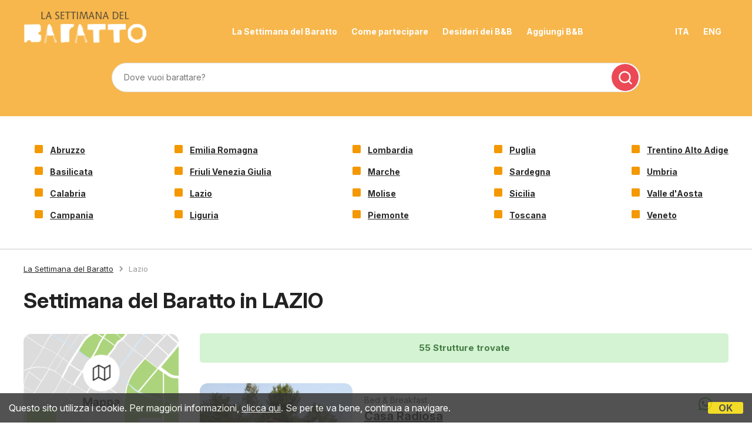

--- FILE ---
content_type: text/html;charset=UTF-8
request_url: https://www.settimanadelbaratto.it/it/baratto/lazio
body_size: 205881
content:


<!DOCTYPE html>
<html lang="it" class="it">

<head>

    <link rel="alternate" hreflang="it" href="http://www.settimanadelbaratto.it/it/">
    <link rel="alternate" hreflang="en" href="http://www.settimanadelbaratto.it/en/">
    
<link rel="canonical" href="http://www.settimanadelbaratto.it/it/baratto/lazio">
<meta http-equiv="Content-Type" content="text/html; charset=iso-8859-1">
<meta name="viewport" content="width=device-width, initial-scale=1.0, minimum-scale=1.0, maximum-scale=1.0">
<meta property="og:image" content="https://www.settimanadelbaratto.it/images/baratto-casa.jpg">
<!-- SEO -->
 

<title>Settimana del Baratto in Lazio</title>
	
    
    <!-- CSS -->
    <link href="/style.settimanadelbaratto.css?rfh=bb32995" rel="stylesheet" type="text/css">
    <!-- Font awesome -->
    <link rel="stylesheet" href="//maxcdn.bootstrapcdn.com/font-awesome/4.6.3/css/font-awesome.min.css">
    
    <link href='https://unpkg.com/boxicons@2.1.4/css/boxicons.min.css' rel='stylesheet'>
    <script type="text/javascript" src="https://d117yjdt0789wg.cloudfront.net/CDN/nascondi-elementi.js"></script>
    
    <script type="text/javascript" src="https://d117yjdt0789wg.cloudfront.net/CDN/jquery/jquery.min.js"></script>
    
    <link href="https://d117yjdt0789wg.cloudfront.net/CDN/jquery.ui/development-bundle/themes/smoothness/minified/jquery-ui.min.css" rel="stylesheet">
    <script src="https://d117yjdt0789wg.cloudfront.net/CDN/jquery.ui/development-bundle/ui/minified/jquery-ui.custom.min.js"></script>
    
    
    <link href="https://d117yjdt0789wg.cloudfront.net/CDN/jquery.ui.override.css" rel="stylesheet">
    
     
    <script type='text/javascript' src="https://www.studioscivoletto.it/jscripts/CDN/variabili_lingua.cfm?l=it&rfh=bb32995"></script>
    <script type='text/javascript' src="/scripts/jquery.funzioni_base.js?rfh=bb32995"></script> 

    
    
    
    
	
    
    <link rel="stylesheet" type="text/css" href="https://d117yjdt0789wg.cloudfront.net/CDN/jquery.crop_thumb/crop_thumb.css">
    <script type="text/javascript" src="https://d117yjdt0789wg.cloudfront.net/CDN/jquery.crop_thumb/crop_thumb.js"></script>
    
    
    
      <script type="text/javascript" src="https://www.studioscivoletto.it/jscripts/CDN/variabili_lingua.cfm?l=it"></script>
      <link href="https://d117yjdt0789wg.cloudfront.net/CDN/jquery.cookie_policy/cookie_policy.css" rel="stylesheet">
      <script type="text/javascript" src="https://d117yjdt0789wg.cloudfront.net/CDN/jquery.cookie_policy/cookie_policy.js"></script>
      <script type="text/javascript">
            	
            $(document).ready(function(){
                cookiePolicy_barra(); 
                // cookiePolicy_alert("ricarica") 
            });
        </script>
    
    
    
    
    <script>
        var ovConfig = {
            useFontAwesome : false
        };
    </script>
    <link href="https://d117yjdt0789wg.cloudfront.net/CDN/jquery.overlay_lightbox/overlay_lightbox_v3.min.css?rfh=bb32995" rel="stylesheet" type="text/css">
    <script src="https://d117yjdt0789wg.cloudfront.net/CDN/jquery.overlay_lightbox/overlay_lightbox_v3.min.js?rfh=bb32995"></script>

    
    

            
            <script>
                var sswConfig = {
                    arrayListaSlideshow : [{"idDiv":"slideshow_bbit29031","foto":[{"width":1200.0,"height":799.0,"url":"https://dhqbz5vfue3y3.cloudfront.net/fotobbit/29031/4/z_20230611_1155423_9461521.jpg?rfh=1"},{"width":1200.0,"height":800.0,"url":"https://dhqbz5vfue3y3.cloudfront.net/fotobbit/29031/4/z_20230611_115541995_6337255.jpg?rfh=1"},{"width":1200.0,"height":799.0,"url":"https://dhqbz5vfue3y3.cloudfront.net/fotobbit/29031/4/z_20230611_11554213_6075476.jpg?rfh=1"},{"width":1200.0,"height":799.0,"url":"https://dhqbz5vfue3y3.cloudfront.net/fotobbit/29031/4/z_20230611_115540632_3369094.jpg?rfh=1"},{"width":600.0,"height":900.0,"url":"https://dhqbz5vfue3y3.cloudfront.net/fotobbit/29031/4/z_20230611_115540768_9689486.jpg?rfh=1"},{"width":1200.0,"height":799.0,"url":"https://dhqbz5vfue3y3.cloudfront.net/fotobbit/29031/4/z_20230611_115539359_7060442.jpg?rfh=1"},{"width":600.0,"height":900.0,"url":"https://dhqbz5vfue3y3.cloudfront.net/fotobbit/29031/4/z_20230611_115538929_0099173.jpg?rfh=1"},{"width":600.0,"height":900.0,"url":"https://dhqbz5vfue3y3.cloudfront.net/fotobbit/29031/4/z_20230611_115538935_5811764.jpg?rfh=1"},{"width":1200.0,"height":800.0,"url":"https://dhqbz5vfue3y3.cloudfront.net/fotobbit/29031/4/z_20230611_115539343_1193896.jpg?rfh=1"},{"width":600.0,"height":900.0,"url":"https://dhqbz5vfue3y3.cloudfront.net/fotobbit/29031/4/z_20230611_115539376_7070988.jpg?rfh=1"},{"width":1200.0,"height":800.0,"url":"https://dhqbz5vfue3y3.cloudfront.net/fotobbit/29031/4/z_20230611_1155400_1780427.jpg?rfh=1"},{"width":1200.0,"height":800.0,"url":"https://dhqbz5vfue3y3.cloudfront.net/fotobbit/29031/4/z_20230611_115540715_2291101.jpg?rfh=1"},{"width":1200.0,"height":800.0,"url":"https://dhqbz5vfue3y3.cloudfront.net/fotobbit/29031/4/z_20230611_115540657_6663008.jpg?rfh=1"},{"width":1200.0,"height":800.0,"url":"https://dhqbz5vfue3y3.cloudfront.net/fotobbit/29031/4/z_20230611_115540738_8026004.jpg?rfh=1"},{"width":1200.0,"height":800.0,"url":"https://dhqbz5vfue3y3.cloudfront.net/fotobbit/29031/4/z_20230611_115540768_6754106.jpg?rfh=1"},{"width":1200.0,"height":800.0,"url":"https://dhqbz5vfue3y3.cloudfront.net/fotobbit/29031/4/z_20230611_115540826_1731509.jpg?rfh=1"},{"width":1200.0,"height":800.0,"url":"https://dhqbz5vfue3y3.cloudfront.net/fotobbit/29031/4/z_20230611_115540858_3766507.jpg?rfh=1"},{"width":1200.0,"height":800.0,"url":"https://dhqbz5vfue3y3.cloudfront.net/fotobbit/29031/4/z_20230611_115541954_4122148.jpg?rfh=1"},{"width":600.0,"height":900.0,"url":"https://dhqbz5vfue3y3.cloudfront.net/fotobbit/29031/4/z_20230611_115539415_4478379.jpg?rfh=1"},{"width":1200.0,"height":799.0,"url":"https://dhqbz5vfue3y3.cloudfront.net/fotobbit/29031/4/z_20230611_115540690_7014572.jpg?rfh=1"},{"width":1200.0,"height":800.0,"url":"https://dhqbz5vfue3y3.cloudfront.net/fotobbit/29031/4/z_20230611_115541757_3679411.jpg?rfh=1"},{"width":1200.0,"height":800.0,"url":"https://dhqbz5vfue3y3.cloudfront.net/fotobbit/29031/4/z_20230611_115541772_0099943.jpg?rfh=1"},{"width":1200.0,"height":800.0,"url":"https://dhqbz5vfue3y3.cloudfront.net/fotobbit/29031/4/z_20230611_115541937_3203148.jpg?rfh=1"}]},{"idDiv":"slideshow_bbit66667","foto":[{"width":2000.0,"height":1330.0,"url":"https://dhqbz5vfue3y3.cloudfront.net/fotobbit/66667/4/z_20250424_050456608_2539089.jpg?rfh=1"},{"width":2000.0,"height":1332.0,"url":"https://dhqbz5vfue3y3.cloudfront.net/fotobbit/66667/4/z_20250424_050457401_7934878.jpg?rfh=1"},{"width":2000.0,"height":1332.0,"url":"https://dhqbz5vfue3y3.cloudfront.net/fotobbit/66667/4/z_20250424_050456234_9511480.jpg?rfh=1"},{"width":2000.0,"height":1332.0,"url":"https://dhqbz5vfue3y3.cloudfront.net/fotobbit/66667/4/z_20250424_050456614_9255371.jpg?rfh=1"},{"width":2000.0,"height":1332.0,"url":"https://dhqbz5vfue3y3.cloudfront.net/fotobbit/66667/4/z_20250424_050457349_4617255.jpg?rfh=1"},{"width":2000.0,"height":1332.0,"url":"https://dhqbz5vfue3y3.cloudfront.net/fotobbit/66667/4/z_20250424_050457477_3066738.jpg?rfh=1"},{"width":2000.0,"height":1332.0,"url":"https://dhqbz5vfue3y3.cloudfront.net/fotobbit/66667/4/z_20250424_050455456_2134872.jpg?rfh=1"},{"width":2000.0,"height":1332.0,"url":"https://dhqbz5vfue3y3.cloudfront.net/fotobbit/66667/4/z_20250424_050457483_2739382.jpg?rfh=1"},{"width":2000.0,"height":1332.0,"url":"https://dhqbz5vfue3y3.cloudfront.net/fotobbit/66667/4/z_20250424_050457707_6178735.jpg?rfh=1"},{"width":2000.0,"height":1332.0,"url":"https://dhqbz5vfue3y3.cloudfront.net/fotobbit/66667/4/z_20250424_05045782_6565216.jpg?rfh=1"},{"width":2000.0,"height":1332.0,"url":"https://dhqbz5vfue3y3.cloudfront.net/fotobbit/66667/4/z_20250424_050457842_2676617.jpg?rfh=1"},{"width":2000.0,"height":1332.0,"url":"https://dhqbz5vfue3y3.cloudfront.net/fotobbit/66667/4/z_20250424_050735599_2270399.jpg?rfh=1"},{"width":2000.0,"height":1332.0,"url":"https://dhqbz5vfue3y3.cloudfront.net/fotobbit/66667/4/z_20250424_050736343_3375529.jpg?rfh=1"},{"width":2000.0,"height":1332.0,"url":"https://dhqbz5vfue3y3.cloudfront.net/fotobbit/66667/4/z_20250424_050736425_3272125.jpg?rfh=1"},{"width":2000.0,"height":1332.0,"url":"https://dhqbz5vfue3y3.cloudfront.net/fotobbit/66667/4/z_20250424_050737547_9057116.jpg?rfh=1"},{"width":2000.0,"height":1332.0,"url":"https://dhqbz5vfue3y3.cloudfront.net/fotobbit/66667/4/z_20250424_050737691_7854570.jpg?rfh=1"},{"width":2000.0,"height":1177.0,"url":"https://dhqbz5vfue3y3.cloudfront.net/fotobbit/66667/4/z_20250424_05073846_6344417.jpg?rfh=1"},{"width":2000.0,"height":1332.0,"url":"https://dhqbz5vfue3y3.cloudfront.net/fotobbit/66667/4/z_20250424_050738638_3687483.jpg?rfh=1"},{"width":2000.0,"height":1332.0,"url":"https://dhqbz5vfue3y3.cloudfront.net/fotobbit/66667/4/z_20250424_050738845_2391592.jpg?rfh=1"},{"width":2000.0,"height":1332.0,"url":"https://dhqbz5vfue3y3.cloudfront.net/fotobbit/66667/4/z_20250424_050739179_4689035.jpg?rfh=1"},{"width":2000.0,"height":1332.0,"url":"https://dhqbz5vfue3y3.cloudfront.net/fotobbit/66667/4/z_20250424_050739265_8101806.jpg?rfh=1"},{"width":2000.0,"height":1332.0,"url":"https://dhqbz5vfue3y3.cloudfront.net/fotobbit/66667/4/z_20250424_050739315_0516463.jpg?rfh=1"},{"width":2000.0,"height":1332.0,"url":"https://dhqbz5vfue3y3.cloudfront.net/fotobbit/66667/4/z_20250424_050739652_6003543.jpg?rfh=1"},{"width":2000.0,"height":1332.0,"url":"https://dhqbz5vfue3y3.cloudfront.net/fotobbit/66667/4/z_20250424_051109475_8154912.jpg?rfh=1"},{"width":2000.0,"height":1332.0,"url":"https://dhqbz5vfue3y3.cloudfront.net/fotobbit/66667/4/z_20250424_051109643_9731948.jpg?rfh=1"},{"width":2000.0,"height":1307.0,"url":"https://dhqbz5vfue3y3.cloudfront.net/fotobbit/66667/4/z_20250424_051109726_8942103.jpg?rfh=1"},{"width":1999.0,"height":1999.0,"url":"https://dhqbz5vfue3y3.cloudfront.net/fotobbit/66667/4/z_20250424_051109899_8579966.jpg?rfh=1"}]},{"idDiv":"slideshow_bbit12299","foto":[{"width":1200.0,"height":800.0,"url":"https://dhqbz5vfue3y3.cloudfront.net/fotobbit/12299/4/z_20230224_03095687_3938645.jpg?rfh=1"},{"width":1200.0,"height":800.0,"url":"https://dhqbz5vfue3y3.cloudfront.net/fotobbit/12299/4/z_20230224_030959234_4223269.jpg?rfh=1"},{"width":1200.0,"height":800.0,"url":"https://dhqbz5vfue3y3.cloudfront.net/fotobbit/12299/4/z_20230224_03095810_1702436.jpg?rfh=1"},{"width":601.0,"height":900.0,"url":"https://dhqbz5vfue3y3.cloudfront.net/fotobbit/12299/4/z_20230224_030954331_1618153.jpg?rfh=1"},{"width":1200.0,"height":800.0,"url":"https://dhqbz5vfue3y3.cloudfront.net/fotobbit/12299/4/z_20230224_030954513_7049018.jpg?rfh=1"},{"width":1200.0,"height":800.0,"url":"https://dhqbz5vfue3y3.cloudfront.net/fotobbit/12299/4/z_20230224_030956324_0810955.jpg?rfh=1"},{"width":1200.0,"height":800.0,"url":"https://dhqbz5vfue3y3.cloudfront.net/fotobbit/12299/4/z_20230224_030957194_4529547.jpg?rfh=1"},{"width":1200.0,"height":800.0,"url":"https://dhqbz5vfue3y3.cloudfront.net/fotobbit/12299/4/z_20230224_030957302_8060466.jpg?rfh=1"},{"width":1200.0,"height":800.0,"url":"https://dhqbz5vfue3y3.cloudfront.net/fotobbit/12299/4/z_20230224_030957795_2951758.jpg?rfh=1"},{"width":1200.0,"height":800.0,"url":"https://dhqbz5vfue3y3.cloudfront.net/fotobbit/12299/4/z_20230224_030957798_8394055.jpg?rfh=1"},{"width":1200.0,"height":800.0,"url":"https://dhqbz5vfue3y3.cloudfront.net/fotobbit/12299/4/z_20230224_030957827_1715523.jpg?rfh=1"},{"width":1200.0,"height":800.0,"url":"https://dhqbz5vfue3y3.cloudfront.net/fotobbit/12299/4/z_20230224_030957865_9821606.jpg?rfh=1"},{"width":1200.0,"height":800.0,"url":"https://dhqbz5vfue3y3.cloudfront.net/fotobbit/12299/4/z_20230224_030957945_0771646.jpg?rfh=1"},{"width":1200.0,"height":800.0,"url":"https://dhqbz5vfue3y3.cloudfront.net/fotobbit/12299/4/z_20230224_030958379_9692368.jpg?rfh=1"},{"width":1200.0,"height":800.0,"url":"https://dhqbz5vfue3y3.cloudfront.net/fotobbit/12299/4/z_20230224_030958601_5673954.jpg?rfh=1"},{"width":1200.0,"height":800.0,"url":"https://dhqbz5vfue3y3.cloudfront.net/fotobbit/12299/4/z_20230224_030958267_3179627.jpg?rfh=1"},{"width":1200.0,"height":800.0,"url":"https://dhqbz5vfue3y3.cloudfront.net/fotobbit/12299/4/z_20230224_030958899_5344301.jpg?rfh=1"},{"width":1200.0,"height":800.0,"url":"https://dhqbz5vfue3y3.cloudfront.net/fotobbit/12299/4/z_20230224_030959146_7446144.jpg?rfh=1"},{"width":1200.0,"height":800.0,"url":"https://dhqbz5vfue3y3.cloudfront.net/fotobbit/12299/4/z_20230224_03095920_2058985.jpg?rfh=1"},{"width":1200.0,"height":800.0,"url":"https://dhqbz5vfue3y3.cloudfront.net/fotobbit/12299/4/z_20230224_0309595_3923870.jpg?rfh=1"},{"width":1200.0,"height":800.0,"url":"https://dhqbz5vfue3y3.cloudfront.net/fotobbit/12299/4/z_20230224_030958252_3046631.jpg?rfh=1"}]},{"idDiv":"slideshow_bbit53473","foto":[{"width":1200.0,"height":801.0,"url":"https://dhqbz5vfue3y3.cloudfront.net/fotobbit/53473/4/z_20200317_033509170.jpg?rfh=1"},{"width":1200.0,"height":801.0,"url":"https://dhqbz5vfue3y3.cloudfront.net/fotobbit/53473/4/z_20200317_033501498.jpg?rfh=1"},{"width":1200.0,"height":801.0,"url":"https://dhqbz5vfue3y3.cloudfront.net/fotobbit/53473/4/z_20200313_081232678.jpg?rfh=1"},{"width":1200.0,"height":801.0,"url":"https://dhqbz5vfue3y3.cloudfront.net/fotobbit/53473/4/z_20200313_081241538.jpg?rfh=1"},{"width":1200.0,"height":801.0,"url":"https://dhqbz5vfue3y3.cloudfront.net/fotobbit/53473/4/z_20200313_081232791.jpg?rfh=1"},{"width":1200.0,"height":801.0,"url":"https://dhqbz5vfue3y3.cloudfront.net/fotobbit/53473/4/z_20200317_055506571.jpg?rfh=1"},{"width":1200.0,"height":801.0,"url":"https://dhqbz5vfue3y3.cloudfront.net/fotobbit/53473/4/z_20200317_055512507.jpg?rfh=1"},{"width":900.0,"height":1200.0,"url":"https://dhqbz5vfue3y3.cloudfront.net/fotobbit/53473/4/z_20200313_08213965.jpg?rfh=1"},{"width":1200.0,"height":801.0,"url":"https://dhqbz5vfue3y3.cloudfront.net/fotobbit/53473/4/z_20200313_081239542.jpg?rfh=1"},{"width":1200.0,"height":801.0,"url":"https://dhqbz5vfue3y3.cloudfront.net/fotobbit/53473/4/z_20200313_081241973.jpg?rfh=1"},{"width":1200.0,"height":801.0,"url":"https://dhqbz5vfue3y3.cloudfront.net/fotobbit/53473/4/z_20200317_055511678.jpg?rfh=1"},{"width":801.0,"height":1200.0,"url":"https://dhqbz5vfue3y3.cloudfront.net/fotobbit/53473/4/z_20200313_08123332.jpg?rfh=1"},{"width":1200.0,"height":801.0,"url":"https://dhqbz5vfue3y3.cloudfront.net/fotobbit/53473/4/z_20200317_035015740.jpg?rfh=1"},{"width":1200.0,"height":801.0,"url":"https://dhqbz5vfue3y3.cloudfront.net/fotobbit/53473/4/z_20200317_033609804.jpg?rfh=1"},{"width":1200.0,"height":801.0,"url":"https://dhqbz5vfue3y3.cloudfront.net/fotobbit/53473/4/z_20200313_081232572.jpg?rfh=1"},{"width":801.0,"height":1200.0,"url":"https://dhqbz5vfue3y3.cloudfront.net/fotobbit/53473/4/z_20200313_081233124.jpg?rfh=1"},{"width":900.0,"height":1200.0,"url":"https://dhqbz5vfue3y3.cloudfront.net/fotobbit/53473/4/z_20200313_082133600.jpg?rfh=1"},{"width":900.0,"height":1200.0,"url":"https://dhqbz5vfue3y3.cloudfront.net/fotobbit/53473/4/z_20200313_082133800.jpg?rfh=1"},{"width":1200.0,"height":900.0,"url":"https://dhqbz5vfue3y3.cloudfront.net/fotobbit/53473/4/z_20240516_123134902_9421205.jpg?rfh=1"},{"width":1200.0,"height":899.0,"url":"https://dhqbz5vfue3y3.cloudfront.net/fotobbit/53473/4/z_20240516_12332176_5747732.jpg?rfh=1"},{"width":1200.0,"height":858.0,"url":"https://dhqbz5vfue3y3.cloudfront.net/fotobbit/53473/4/z_20240516_123419184_9617633.jpg?rfh=1"},{"width":1200.0,"height":1200.0,"url":"https://dhqbz5vfue3y3.cloudfront.net/fotobbit/53473/4/z_20240516_123504327_1207312.jpg?rfh=2"},{"width":899.0,"height":1200.0,"url":"https://dhqbz5vfue3y3.cloudfront.net/fotobbit/53473/4/z_20240516_123547552_7302087.jpg?rfh=1"}]},{"idDiv":"slideshow_bbit45724","foto":[{"width":1200.0,"height":802.0,"url":"https://dhqbz5vfue3y3.cloudfront.net/fotobbit/45724/4/z_20240110_103217449_4149172.jpg?rfh=1"},{"width":1200.0,"height":800.0,"url":"https://dhqbz5vfue3y3.cloudfront.net/fotobbit/45724/4/z_20240110_103217243_5785429.jpg?rfh=1"},{"width":1200.0,"height":800.0,"url":"https://dhqbz5vfue3y3.cloudfront.net/fotobbit/45724/4/z_20240110_103217349_2230414.jpg?rfh=1"},{"width":1200.0,"height":800.0,"url":"https://dhqbz5vfue3y3.cloudfront.net/fotobbit/45724/4/z_20240110_103217353_6679540.jpg?rfh=1"},{"width":1200.0,"height":800.0,"url":"https://dhqbz5vfue3y3.cloudfront.net/fotobbit/45724/4/z_20240110_103216992_3090962.jpg?rfh=1"},{"width":1200.0,"height":800.0,"url":"https://dhqbz5vfue3y3.cloudfront.net/fotobbit/45724/4/z_20240110_103217359_4659069.jpg?rfh=1"},{"width":1200.0,"height":799.0,"url":"https://dhqbz5vfue3y3.cloudfront.net/fotobbit/45724/4/z_20240110_103217380_0115819.jpg?rfh=1"},{"width":1200.0,"height":800.0,"url":"https://dhqbz5vfue3y3.cloudfront.net/fotobbit/45724/4/z_20240110_103217390_5608265.jpg?rfh=1"},{"width":1200.0,"height":800.0,"url":"https://dhqbz5vfue3y3.cloudfront.net/fotobbit/45724/4/z_20240110_103217412_0161863.jpg?rfh=1"},{"width":1200.0,"height":800.0,"url":"https://dhqbz5vfue3y3.cloudfront.net/fotobbit/45724/4/z_20240110_103217436_8206154.jpg?rfh=1"},{"width":1200.0,"height":800.0,"url":"https://dhqbz5vfue3y3.cloudfront.net/fotobbit/45724/4/z_20240110_103217467_0613646.jpg?rfh=1"},{"width":1200.0,"height":800.0,"url":"https://dhqbz5vfue3y3.cloudfront.net/fotobbit/45724/4/z_20240110_103217565_6233077.jpg?rfh=1"},{"width":1200.0,"height":800.0,"url":"https://dhqbz5vfue3y3.cloudfront.net/fotobbit/45724/4/z_20240110_103217597_3216195.jpg?rfh=1"},{"width":1200.0,"height":799.0,"url":"https://dhqbz5vfue3y3.cloudfront.net/fotobbit/45724/4/z_20240110_103217645_3115109.jpg?rfh=1"},{"width":1200.0,"height":799.0,"url":"https://dhqbz5vfue3y3.cloudfront.net/fotobbit/45724/4/z_20240110_103217667_0163659.jpg?rfh=1"},{"width":1200.0,"height":802.0,"url":"https://dhqbz5vfue3y3.cloudfront.net/fotobbit/45724/4/z_20240110_1032178_2537924.jpg?rfh=1"},{"width":900.0,"height":1200.0,"url":"https://dhqbz5vfue3y3.cloudfront.net/fotobbit/45724/4/z_20240110_103230417_4765576.jpg?rfh=1"}]},{"idDiv":"slideshow_bbit38063","foto":[{"width":1200.0,"height":800.0,"url":"https://dhqbz5vfue3y3.cloudfront.net/fotobbit/38063/4/z_20211028_123920243.jpg?rfh=1"},{"width":1200.0,"height":800.0,"url":"https://dhqbz5vfue3y3.cloudfront.net/fotobbit/38063/4/z_20211028_123919775.jpg?rfh=1"},{"width":800.0,"height":1200.0,"url":"https://dhqbz5vfue3y3.cloudfront.net/fotobbit/38063/4/z_20211028_123920227.jpg?rfh=1"},{"width":1200.0,"height":800.0,"url":"https://dhqbz5vfue3y3.cloudfront.net/fotobbit/38063/4/z_20211028_123920255.jpg?rfh=1"},{"width":1200.0,"height":800.0,"url":"https://dhqbz5vfue3y3.cloudfront.net/fotobbit/38063/4/z_20211028_123921514.jpg?rfh=1"},{"width":800.0,"height":1200.0,"url":"https://dhqbz5vfue3y3.cloudfront.net/fotobbit/38063/4/z_20211028_123921953.jpg?rfh=1"},{"width":1200.0,"height":800.0,"url":"https://dhqbz5vfue3y3.cloudfront.net/fotobbit/38063/4/z_20211028_123922598.jpg?rfh=1"},{"width":800.0,"height":1200.0,"url":"https://dhqbz5vfue3y3.cloudfront.net/fotobbit/38063/4/z_20211028_123922356.jpg?rfh=1"},{"width":888.0,"height":1200.0,"url":"https://dhqbz5vfue3y3.cloudfront.net/fotobbit/38063/4/z_20211028_123922595.jpg?rfh=1"},{"width":1200.0,"height":800.0,"url":"https://dhqbz5vfue3y3.cloudfront.net/fotobbit/38063/4/z_20211028_123922524.jpg?rfh=1"},{"width":1200.0,"height":800.0,"url":"https://dhqbz5vfue3y3.cloudfront.net/fotobbit/38063/4/z_20211028_123922546.jpg?rfh=1"},{"width":800.0,"height":1200.0,"url":"https://dhqbz5vfue3y3.cloudfront.net/fotobbit/38063/4/z_20211028_123922556.jpg?rfh=1"},{"width":800.0,"height":1200.0,"url":"https://dhqbz5vfue3y3.cloudfront.net/fotobbit/38063/4/z_20211028_123922635.jpg?rfh=1"},{"width":1200.0,"height":800.0,"url":"https://dhqbz5vfue3y3.cloudfront.net/fotobbit/38063/4/z_20211028_123922450.jpg?rfh=1"},{"width":1200.0,"height":800.0,"url":"https://dhqbz5vfue3y3.cloudfront.net/fotobbit/38063/4/z_20211028_123922485.jpg?rfh=1"},{"width":1200.0,"height":800.0,"url":"https://dhqbz5vfue3y3.cloudfront.net/fotobbit/38063/4/z_20211028_123922489.jpg?rfh=1"},{"width":1200.0,"height":800.0,"url":"https://dhqbz5vfue3y3.cloudfront.net/fotobbit/38063/4/z_20211028_123922763.jpg?rfh=1"},{"width":1200.0,"height":800.0,"url":"https://dhqbz5vfue3y3.cloudfront.net/fotobbit/38063/4/z_20211028_124023493.jpg?rfh=1"},{"width":1200.0,"height":800.0,"url":"https://dhqbz5vfue3y3.cloudfront.net/fotobbit/38063/4/z_20211028_12402450.jpg?rfh=1"},{"width":1200.0,"height":800.0,"url":"https://dhqbz5vfue3y3.cloudfront.net/fotobbit/38063/4/z_20211028_124024391.jpg?rfh=1"},{"width":1200.0,"height":800.0,"url":"https://dhqbz5vfue3y3.cloudfront.net/fotobbit/38063/4/z_20211028_124023684.jpg?rfh=1"},{"width":1200.0,"height":800.0,"url":"https://dhqbz5vfue3y3.cloudfront.net/fotobbit/38063/4/z_20211028_124024162.jpg?rfh=1"},{"width":1200.0,"height":800.0,"url":"https://dhqbz5vfue3y3.cloudfront.net/fotobbit/38063/4/z_20211028_124024317.jpg?rfh=1"},{"width":903.0,"height":1200.0,"url":"https://dhqbz5vfue3y3.cloudfront.net/fotobbit/38063/4/z_20211028_124024337.jpg?rfh=1"},{"width":800.0,"height":1200.0,"url":"https://dhqbz5vfue3y3.cloudfront.net/fotobbit/38063/4/z_20211028_124105687.jpg?rfh=1"}]},{"idDiv":"slideshow_bbit23549","foto":[{"width":596.0,"height":900.0,"url":"https://dhqbz5vfue3y3.cloudfront.net/fotobbit/23549/4/z_20230930_021942961_5000468.jpg?rfh=2"},{"width":562.0,"height":750.0,"url":"https://dhqbz5vfue3y3.cloudfront.net/fotobbit/23549/4/z_20230930_021944170_7096617.jpg?rfh=1"},{"width":596.0,"height":900.0,"url":"https://dhqbz5vfue3y3.cloudfront.net/fotobbit/23549/4/z_20230930_02194337_7558788.jpg?rfh=1"},{"width":1200.0,"height":795.0,"url":"https://dhqbz5vfue3y3.cloudfront.net/fotobbit/23549/4/z_20230930_02194317_1191038.jpg?rfh=1"},{"width":596.0,"height":900.0,"url":"https://dhqbz5vfue3y3.cloudfront.net/fotobbit/23549/4/z_20230930_021943242_6495744.jpg?rfh=1"},{"width":596.0,"height":900.0,"url":"https://dhqbz5vfue3y3.cloudfront.net/fotobbit/23549/4/z_20230930_021942535_4141886.jpg?rfh=1"},{"width":1200.0,"height":796.0,"url":"https://dhqbz5vfue3y3.cloudfront.net/fotobbit/23549/4/z_20230930_021944263_7916727.jpg?rfh=1"},{"width":1200.0,"height":796.0,"url":"https://dhqbz5vfue3y3.cloudfront.net/fotobbit/23549/4/z_20230930_02194480_4797582.jpg?rfh=1"},{"width":675.0,"height":900.0,"url":"https://dhqbz5vfue3y3.cloudfront.net/fotobbit/23549/4/z_20230930_021942987_6002127.jpg?rfh=1"},{"width":596.0,"height":900.0,"url":"https://dhqbz5vfue3y3.cloudfront.net/fotobbit/23549/4/z_20230930_021943156_0978942.jpg?rfh=1"},{"width":596.0,"height":900.0,"url":"https://dhqbz5vfue3y3.cloudfront.net/fotobbit/23549/4/z_20230930_02194317_3911810.jpg?rfh=1"},{"width":598.0,"height":900.0,"url":"https://dhqbz5vfue3y3.cloudfront.net/fotobbit/23549/4/z_20230930_021943186_0894686.jpg?rfh=1"},{"width":674.0,"height":900.0,"url":"https://dhqbz5vfue3y3.cloudfront.net/fotobbit/23549/4/z_20230930_02194319_9008441.jpg?rfh=1"},{"width":596.0,"height":900.0,"url":"https://dhqbz5vfue3y3.cloudfront.net/fotobbit/23549/4/z_20230930_021943198_1751124.jpg?rfh=1"},{"width":675.0,"height":900.0,"url":"https://dhqbz5vfue3y3.cloudfront.net/fotobbit/23549/4/z_20230930_021943264_5735856.jpg?rfh=1"},{"width":596.0,"height":900.0,"url":"https://dhqbz5vfue3y3.cloudfront.net/fotobbit/23549/4/z_20230930_02194342_8846397.jpg?rfh=1"},{"width":1200.0,"height":900.0,"url":"https://dhqbz5vfue3y3.cloudfront.net/fotobbit/23549/4/z_20230930_021944436_2051781.jpg?rfh=1"},{"width":1613.0,"height":2000.0,"url":"https://dhqbz5vfue3y3.cloudfront.net/fotobbit/23549/4/z_20250702_083214728_6892754.jpg?rfh=1"}]},{"idDiv":"slideshow_bbit37905","foto":[{"width":1200.0,"height":800.0,"url":"https://dhqbz5vfue3y3.cloudfront.net/fotobbit/37905/4/z_20231110_04201176_4601294.jpg?rfh=1"},{"width":1200.0,"height":800.0,"url":"https://dhqbz5vfue3y3.cloudfront.net/fotobbit/37905/4/z_20231110_042011616_7520575.jpg?rfh=1"},{"width":1200.0,"height":799.0,"url":"https://dhqbz5vfue3y3.cloudfront.net/fotobbit/37905/4/z_20231110_042011915_3406495.jpg?rfh=1"},{"width":1200.0,"height":800.0,"url":"https://dhqbz5vfue3y3.cloudfront.net/fotobbit/37905/4/z_20231110_042011972_3044087.jpg?rfh=1"},{"width":799.0,"height":1200.0,"url":"https://dhqbz5vfue3y3.cloudfront.net/fotobbit/37905/4/z_20231110_042011657_7868401.jpg?rfh=1"},{"width":1200.0,"height":800.0,"url":"https://dhqbz5vfue3y3.cloudfront.net/fotobbit/37905/4/z_20231110_042012192_3752815.jpg?rfh=1"},{"width":1200.0,"height":800.0,"url":"https://dhqbz5vfue3y3.cloudfront.net/fotobbit/37905/4/z_20231110_0420122_3348536.jpg?rfh=1"},{"width":800.0,"height":1200.0,"url":"https://dhqbz5vfue3y3.cloudfront.net/fotobbit/37905/4/z_20231110_04201226_0946737.jpg?rfh=1"},{"width":1200.0,"height":800.0,"url":"https://dhqbz5vfue3y3.cloudfront.net/fotobbit/37905/4/z_20231110_042012261_9486139.jpg?rfh=1"},{"width":1200.0,"height":799.0,"url":"https://dhqbz5vfue3y3.cloudfront.net/fotobbit/37905/4/z_20231110_042012369_7050271.jpg?rfh=1"},{"width":711.0,"height":1200.0,"url":"https://dhqbz5vfue3y3.cloudfront.net/fotobbit/37905/4/z_20231110_042012382_3269884.jpg?rfh=1"},{"width":1200.0,"height":799.0,"url":"https://dhqbz5vfue3y3.cloudfront.net/fotobbit/37905/4/z_20231110_042012471_4118505.jpg?rfh=1"},{"width":1200.0,"height":800.0,"url":"https://dhqbz5vfue3y3.cloudfront.net/fotobbit/37905/4/z_20231110_04201250_1348989.jpg?rfh=1"},{"width":1200.0,"height":800.0,"url":"https://dhqbz5vfue3y3.cloudfront.net/fotobbit/37905/4/z_20231110_042012572_1356239.jpg?rfh=1"},{"width":1200.0,"height":1200.0,"url":"https://dhqbz5vfue3y3.cloudfront.net/fotobbit/37905/4/z_20231110_04201289_1036485.jpg?rfh=1"},{"width":1200.0,"height":750.0,"url":"https://dhqbz5vfue3y3.cloudfront.net/fotobbit/37905/4/z_20231110_042012578_7345384.jpg?rfh=1"}]},{"idDiv":"slideshow_bbit45317","foto":[{"width":1068.0,"height":852.0,"url":"https://dhqbz5vfue3y3.cloudfront.net/fotobbit/45317/4/z_20240105_030634593_0571663.jpg?rfh=2"},{"width":1200.0,"height":800.0,"url":"https://dhqbz5vfue3y3.cloudfront.net/fotobbit/45317/4/z_20240105_030639185_8708051.jpg?rfh=1"},{"width":1200.0,"height":800.0,"url":"https://dhqbz5vfue3y3.cloudfront.net/fotobbit/45317/4/z_20240105_030636714_1337472.jpg?rfh=1"},{"width":1200.0,"height":800.0,"url":"https://dhqbz5vfue3y3.cloudfront.net/fotobbit/45317/4/z_20240105_030637864_8454455.jpg?rfh=1"},{"width":1200.0,"height":583.0,"url":"https://dhqbz5vfue3y3.cloudfront.net/fotobbit/45317/4/z_20240105_030637667_9305010.jpg?rfh=1"},{"width":1200.0,"height":800.0,"url":"https://dhqbz5vfue3y3.cloudfront.net/fotobbit/45317/4/z_20240105_030637169_8173252.jpg?rfh=1"},{"width":1200.0,"height":800.0,"url":"https://dhqbz5vfue3y3.cloudfront.net/fotobbit/45317/4/z_20240105_030636546_3523136.jpg?rfh=1"},{"width":1200.0,"height":799.0,"url":"https://dhqbz5vfue3y3.cloudfront.net/fotobbit/45317/4/z_20240105_030636546_9566289.jpg?rfh=1"},{"width":800.0,"height":1200.0,"url":"https://dhqbz5vfue3y3.cloudfront.net/fotobbit/45317/4/z_20240105_030635810_1982858.jpg?rfh=1"},{"width":800.0,"height":1200.0,"url":"https://dhqbz5vfue3y3.cloudfront.net/fotobbit/45317/4/z_20240105_030636167_2902194.jpg?rfh=1"},{"width":800.0,"height":1200.0,"url":"https://dhqbz5vfue3y3.cloudfront.net/fotobbit/45317/4/z_20240105_03063679_7635539.jpg?rfh=1"},{"width":799.0,"height":1200.0,"url":"https://dhqbz5vfue3y3.cloudfront.net/fotobbit/45317/4/z_20240105_030634610_7161134.jpg?rfh=1"},{"width":800.0,"height":1200.0,"url":"https://dhqbz5vfue3y3.cloudfront.net/fotobbit/45317/4/z_20240105_030634611_6381645.jpg?rfh=1"},{"width":800.0,"height":1200.0,"url":"https://dhqbz5vfue3y3.cloudfront.net/fotobbit/45317/4/z_20240105_03063974_0473993.jpg?rfh=1"}]},{"idDiv":"slideshow_bbit20764","foto":[{"width":1200.0,"height":900.0,"url":"https://dhqbz5vfue3y3.cloudfront.net/fotobbit/20764/4/z_20230829_020957160_5109518.jpg?rfh=1"},{"width":1200.0,"height":900.0,"url":"https://dhqbz5vfue3y3.cloudfront.net/fotobbit/20764/4/z_20220311_102814468_52158.jpg?rfh=1"},{"width":1200.0,"height":900.0,"url":"https://dhqbz5vfue3y3.cloudfront.net/fotobbit/20764/4/a_16062014081943.jpg?rfh=1"},{"width":1200.0,"height":900.0,"url":"https://dhqbz5vfue3y3.cloudfront.net/fotobbit/20764/4/b_16062014075941.JPG?rfh=1"},{"width":1200.0,"height":900.0,"url":"https://dhqbz5vfue3y3.cloudfront.net/fotobbit/20764/4/c_20764190420150834283.JPG?rfh=1"},{"width":1200.0,"height":900.0,"url":"https://dhqbz5vfue3y3.cloudfront.net/fotobbit/20764/4/f_P6030724.JPG?rfh=1"},{"width":1200.0,"height":900.0,"url":"https://dhqbz5vfue3y3.cloudfront.net/fotobbit/20764/4/g_P6030705.JPG?rfh=1"},{"width":1200.0,"height":900.0,"url":"https://dhqbz5vfue3y3.cloudfront.net/fotobbit/20764/4/h_P8070187.JPG?rfh=1"},{"width":1200.0,"height":900.0,"url":"https://dhqbz5vfue3y3.cloudfront.net/fotobbit/20764/4/i_P8070182.JPG?rfh=1"},{"width":1200.0,"height":901.0,"url":"https://dhqbz5vfue3y3.cloudfront.net/fotobbit/20764/4/l_P5160270.JPG?rfh=1"},{"width":1200.0,"height":900.0,"url":"https://dhqbz5vfue3y3.cloudfront.net/fotobbit/20764/4/m_P5110594.JPG?rfh=1"},{"width":1200.0,"height":901.0,"url":"https://dhqbz5vfue3y3.cloudfront.net/fotobbit/20764/4/n_P7140461.JPG?rfh=1"},{"width":1200.0,"height":800.0,"url":"https://dhqbz5vfue3y3.cloudfront.net/fotobbit/20764/4/z_20190507_080342436.jpg?rfh=3"},{"width":1200.0,"height":900.0,"url":"https://dhqbz5vfue3y3.cloudfront.net/fotobbit/20764/4/z_20190507_080551974.jpg?rfh=1"},{"width":1200.0,"height":900.0,"url":"https://dhqbz5vfue3y3.cloudfront.net/fotobbit/20764/4/z_20200130_052954107.jpg?rfh=1"},{"width":1200.0,"height":900.0,"url":"https://dhqbz5vfue3y3.cloudfront.net/fotobbit/20764/4/z_20200130_052954651.jpg?rfh=1"},{"width":1200.0,"height":900.0,"url":"https://dhqbz5vfue3y3.cloudfront.net/fotobbit/20764/4/z_20200130_05295486.jpg?rfh=1"},{"width":1200.0,"height":900.0,"url":"https://dhqbz5vfue3y3.cloudfront.net/fotobbit/20764/4/z_20200130_052955904.jpg?rfh=1"},{"width":1200.0,"height":900.0,"url":"https://dhqbz5vfue3y3.cloudfront.net/fotobbit/20764/4/z_20200130_052955905.jpg?rfh=1"},{"width":1200.0,"height":1200.0,"url":"https://dhqbz5vfue3y3.cloudfront.net/fotobbit/20764/4/z_20200908_011242337.jpg?rfh=1"},{"width":1200.0,"height":900.0,"url":"https://dhqbz5vfue3y3.cloudfront.net/fotobbit/20764/4/z_20200908_011340572.jpg?rfh=1"},{"width":1200.0,"height":900.0,"url":"https://dhqbz5vfue3y3.cloudfront.net/fotobbit/20764/4/z_20200908_124859387.jpg?rfh=1"},{"width":1200.0,"height":900.0,"url":"https://dhqbz5vfue3y3.cloudfront.net/fotobbit/20764/4/z_20200908_124947617.jpg?rfh=1"},{"width":1200.0,"height":900.0,"url":"https://dhqbz5vfue3y3.cloudfront.net/fotobbit/20764/4/z_20200908_125405336.jpg?rfh=1"},{"width":1200.0,"height":900.0,"url":"https://dhqbz5vfue3y3.cloudfront.net/fotobbit/20764/4/z_20200908_125447817.jpg?rfh=1"},{"width":1200.0,"height":900.0,"url":"https://dhqbz5vfue3y3.cloudfront.net/fotobbit/20764/4/z_20200908_125713238.jpg?rfh=1"},{"width":1200.0,"height":900.0,"url":"https://dhqbz5vfue3y3.cloudfront.net/fotobbit/20764/4/z_20200908_125739644.jpg?rfh=1"}]},{"idDiv":"slideshow_bbit60296","foto":[{"width":900.0,"height":1200.0,"url":"https://dhqbz5vfue3y3.cloudfront.net/fotobbit/60296/4/z_20240322_102359880_1693989.jpg?rfh=2"},{"width":900.0,"height":1200.0,"url":"https://dhqbz5vfue3y3.cloudfront.net/fotobbit/60296/4/z_20240322_102400198_5961779.jpg?rfh=1"},{"width":1200.0,"height":900.0,"url":"https://dhqbz5vfue3y3.cloudfront.net/fotobbit/60296/4/z_20240322_102401522_8598372.jpg?rfh=1"},{"width":1200.0,"height":900.0,"url":"https://dhqbz5vfue3y3.cloudfront.net/fotobbit/60296/4/z_20240322_102400782_4721479.jpg?rfh=1"},{"width":2000.0,"height":1500.0,"url":"https://dhqbz5vfue3y3.cloudfront.net/fotobbit/60296/4/z_20240322_102402308_1420165.jpg?rfh=3"},{"width":1437.0,"height":1070.0,"url":"https://dhqbz5vfue3y3.cloudfront.net/fotobbit/60296/4/z_20240322_04270886_9655309.jpg?rfh=3"},{"width":1200.0,"height":900.0,"url":"https://dhqbz5vfue3y3.cloudfront.net/fotobbit/60296/4/z_20240322_042708406_3384131.jpg?rfh=2"},{"width":900.0,"height":1200.0,"url":"https://dhqbz5vfue3y3.cloudfront.net/fotobbit/60296/4/z_20240322_042708440_3059141.jpg?rfh=1"},{"width":1500.0,"height":2000.0,"url":"https://dhqbz5vfue3y3.cloudfront.net/fotobbit/60296/4/z_20240322_042708485_4515343.jpg?rfh=2"},{"width":2000.0,"height":1500.0,"url":"https://dhqbz5vfue3y3.cloudfront.net/fotobbit/60296/4/z_20240322_04270828_1578245.jpg?rfh=3"},{"width":900.0,"height":1200.0,"url":"https://dhqbz5vfue3y3.cloudfront.net/fotobbit/60296/4/z_20240322_042708423_7951718.jpg?rfh=2"},{"width":1200.0,"height":900.0,"url":"https://dhqbz5vfue3y3.cloudfront.net/fotobbit/60296/4/z_20240322_042725191_8492934.jpg?rfh=2"},{"width":900.0,"height":1200.0,"url":"https://dhqbz5vfue3y3.cloudfront.net/fotobbit/60296/4/z_20240322_042725120_2161663.jpg?rfh=2"},{"width":1200.0,"height":900.0,"url":"https://dhqbz5vfue3y3.cloudfront.net/fotobbit/60296/4/z_20240322_042725339_8969394.jpg?rfh=2"},{"width":900.0,"height":1200.0,"url":"https://dhqbz5vfue3y3.cloudfront.net/fotobbit/60296/4/z_20240405_045352574_3027355.jpg?rfh=3"},{"width":1200.0,"height":900.0,"url":"https://dhqbz5vfue3y3.cloudfront.net/fotobbit/60296/4/z_20240405_045352565_8881934.jpg?rfh=1"},{"width":900.0,"height":1200.0,"url":"https://dhqbz5vfue3y3.cloudfront.net/fotobbit/60296/4/z_20240405_045352568_4785996.jpg?rfh=2"},{"width":900.0,"height":1200.0,"url":"https://dhqbz5vfue3y3.cloudfront.net/fotobbit/60296/4/z_20240405_045352584_8038603.jpg?rfh=1"},{"width":900.0,"height":1200.0,"url":"https://dhqbz5vfue3y3.cloudfront.net/fotobbit/60296/4/z_20240405_045352764_8833641.jpg?rfh=3"},{"width":900.0,"height":1200.0,"url":"https://dhqbz5vfue3y3.cloudfront.net/fotobbit/60296/4/z_20240405_045352593_3735205.jpg?rfh=1"},{"width":900.0,"height":1200.0,"url":"https://dhqbz5vfue3y3.cloudfront.net/fotobbit/60296/4/z_20240405_045352532_6625810.jpg?rfh=1"},{"width":900.0,"height":1200.0,"url":"https://dhqbz5vfue3y3.cloudfront.net/fotobbit/60296/4/z_20240825_042633478_5827919.jpg?rfh=1"},{"width":900.0,"height":1200.0,"url":"https://dhqbz5vfue3y3.cloudfront.net/fotobbit/60296/4/z_20240825_042633390_4455473.jpg?rfh=1"},{"width":900.0,"height":1200.0,"url":"https://dhqbz5vfue3y3.cloudfront.net/fotobbit/60296/4/z_20240825_042633474_2427656.jpg?rfh=1"},{"width":900.0,"height":1200.0,"url":"https://dhqbz5vfue3y3.cloudfront.net/fotobbit/60296/4/z_20240825_042633558_0785284.jpg?rfh=1"},{"width":1200.0,"height":900.0,"url":"https://dhqbz5vfue3y3.cloudfront.net/fotobbit/60296/4/z_20240910_04360070_6642656.jpg?rfh=1"}]},{"idDiv":"slideshow_bbit53989","foto":[{"width":795.0,"height":1200.0,"url":"https://dhqbz5vfue3y3.cloudfront.net/fotobbit/53989/4/z_20240415_042326910_1152685.jpg?rfh=1"},{"width":794.0,"height":1200.0,"url":"https://dhqbz5vfue3y3.cloudfront.net/fotobbit/53989/4/z_20240415_042326909_1158652.jpg?rfh=1"},{"width":1200.0,"height":794.0,"url":"https://dhqbz5vfue3y3.cloudfront.net/fotobbit/53989/4/z_20240415_042326910_5497350.jpg?rfh=1"},{"width":1200.0,"height":794.0,"url":"https://dhqbz5vfue3y3.cloudfront.net/fotobbit/53989/4/z_20240415_042326912_5162581.jpg?rfh=1"},{"width":795.0,"height":1200.0,"url":"https://dhqbz5vfue3y3.cloudfront.net/fotobbit/53989/4/z_20240415_042326920_1568251.jpg?rfh=1"},{"width":1200.0,"height":794.0,"url":"https://dhqbz5vfue3y3.cloudfront.net/fotobbit/53989/4/z_20240415_042327177_0324543.jpg?rfh=1"},{"width":1200.0,"height":796.0,"url":"https://dhqbz5vfue3y3.cloudfront.net/fotobbit/53989/4/z_20240415_042327178_9584427.jpg?rfh=1"},{"width":1200.0,"height":794.0,"url":"https://dhqbz5vfue3y3.cloudfront.net/fotobbit/53989/4/z_20240415_042327182_2534034.jpg?rfh=1"},{"width":1200.0,"height":796.0,"url":"https://dhqbz5vfue3y3.cloudfront.net/fotobbit/53989/4/z_20240415_042339245_5293252.jpg?rfh=1"},{"width":1200.0,"height":796.0,"url":"https://dhqbz5vfue3y3.cloudfront.net/fotobbit/53989/4/z_20240415_042339245_6072269.jpg?rfh=1"},{"width":1200.0,"height":796.0,"url":"https://dhqbz5vfue3y3.cloudfront.net/fotobbit/53989/4/z_20240415_042339409_7999064.jpg?rfh=1"},{"width":1200.0,"height":796.0,"url":"https://dhqbz5vfue3y3.cloudfront.net/fotobbit/53989/4/z_20240415_042339526_6529407.jpg?rfh=1"},{"width":1200.0,"height":796.0,"url":"https://dhqbz5vfue3y3.cloudfront.net/fotobbit/53989/4/z_20240415_042339644_7817045.jpg?rfh=1"},{"width":1200.0,"height":796.0,"url":"https://dhqbz5vfue3y3.cloudfront.net/fotobbit/53989/4/z_20240415_042339732_4069275.jpg?rfh=1"},{"width":1200.0,"height":796.0,"url":"https://dhqbz5vfue3y3.cloudfront.net/fotobbit/53989/4/z_20240415_042339733_6411998.jpg?rfh=1"}]},{"idDiv":"slideshow_bbit46253","foto":[{"width":1200.0,"height":1200.0,"url":"https://dhqbz5vfue3y3.cloudfront.net/fotobbit/46253/4/z_4625321062017025105485.jpg?rfh=1"},{"width":1200.0,"height":900.0,"url":"https://dhqbz5vfue3y3.cloudfront.net/fotobbit/46253/4/z_4625323062017023005532.jpg?rfh=1"},{"width":1200.0,"height":800.0,"url":"https://dhqbz5vfue3y3.cloudfront.net/fotobbit/46253/4/z_20190710_014827863.jpg?rfh=1"},{"width":1200.0,"height":800.0,"url":"https://dhqbz5vfue3y3.cloudfront.net/fotobbit/46253/4/z_20190710_014843161.jpg?rfh=1"},{"width":1200.0,"height":800.0,"url":"https://dhqbz5vfue3y3.cloudfront.net/fotobbit/46253/4/z_20190710_015009289.jpg?rfh=1"},{"width":1200.0,"height":800.0,"url":"https://dhqbz5vfue3y3.cloudfront.net/fotobbit/46253/4/z_20190710_015315765.jpg?rfh=1"},{"width":1200.0,"height":676.0,"url":"https://dhqbz5vfue3y3.cloudfront.net/fotobbit/46253/4/z_20250303_011016961_4541902.jpg?rfh=1"},{"width":676.0,"height":1200.0,"url":"https://dhqbz5vfue3y3.cloudfront.net/fotobbit/46253/4/z_20250303_01101748_6301249.jpg?rfh=1"},{"width":1200.0,"height":676.0,"url":"https://dhqbz5vfue3y3.cloudfront.net/fotobbit/46253/4/z_20250303_011016954_6360304.jpg?rfh=1"},{"width":1200.0,"height":676.0,"url":"https://dhqbz5vfue3y3.cloudfront.net/fotobbit/46253/4/z_20250303_01101748_9131605.jpg?rfh=1"}]},{"idDiv":"slideshow_bbit65540","foto":[{"width":2000.0,"height":1331.0,"url":"https://dhqbz5vfue3y3.cloudfront.net/fotobbit/65540/4/z_20250618_044400108_0144687.jpg?rfh=1"},{"width":2000.0,"height":1331.0,"url":"https://dhqbz5vfue3y3.cloudfront.net/fotobbit/65540/4/z_20250618_044359393_8358425.jpg?rfh=1"},{"width":2000.0,"height":1331.0,"url":"https://dhqbz5vfue3y3.cloudfront.net/fotobbit/65540/4/z_20250618_044400119_6428542.jpg?rfh=1"},{"width":2000.0,"height":1331.0,"url":"https://dhqbz5vfue3y3.cloudfront.net/fotobbit/65540/4/z_20250618_044400156_5351414.jpg?rfh=1"},{"width":2000.0,"height":1331.0,"url":"https://dhqbz5vfue3y3.cloudfront.net/fotobbit/65540/4/z_20250618_044400170_3245051.jpg?rfh=1"},{"width":2000.0,"height":1331.0,"url":"https://dhqbz5vfue3y3.cloudfront.net/fotobbit/65540/4/z_20250618_044400172_3657041.jpg?rfh=1"},{"width":2000.0,"height":1331.0,"url":"https://dhqbz5vfue3y3.cloudfront.net/fotobbit/65540/4/z_20250618_044400174_5995808.jpg?rfh=1"},{"width":2000.0,"height":1331.0,"url":"https://dhqbz5vfue3y3.cloudfront.net/fotobbit/65540/4/z_20250618_044400189_6607445.jpg?rfh=1"},{"width":2000.0,"height":1331.0,"url":"https://dhqbz5vfue3y3.cloudfront.net/fotobbit/65540/4/z_20250618_044359300_9811869.jpg?rfh=1"},{"width":2000.0,"height":1331.0,"url":"https://dhqbz5vfue3y3.cloudfront.net/fotobbit/65540/4/z_20250618_044400190_4129638.jpg?rfh=1"},{"width":2000.0,"height":1331.0,"url":"https://dhqbz5vfue3y3.cloudfront.net/fotobbit/65540/4/z_20250618_044400200_9071141.jpg?rfh=1"},{"width":2000.0,"height":1331.0,"url":"https://dhqbz5vfue3y3.cloudfront.net/fotobbit/65540/4/z_20250618_044400233_7024212.jpg?rfh=1"},{"width":2000.0,"height":1331.0,"url":"https://dhqbz5vfue3y3.cloudfront.net/fotobbit/65540/4/z_20250618_044400398_6029369.jpg?rfh=1"},{"width":2000.0,"height":1331.0,"url":"https://dhqbz5vfue3y3.cloudfront.net/fotobbit/65540/4/z_20250618_044400636_6765634.jpg?rfh=1"},{"width":2000.0,"height":1331.0,"url":"https://dhqbz5vfue3y3.cloudfront.net/fotobbit/65540/4/z_20250618_044400778_2009876.jpg?rfh=1"},{"width":2000.0,"height":1331.0,"url":"https://dhqbz5vfue3y3.cloudfront.net/fotobbit/65540/4/z_20250618_044401203_5122265.jpg?rfh=1"},{"width":2000.0,"height":1333.0,"url":"https://dhqbz5vfue3y3.cloudfront.net/fotobbit/65540/4/z_20250618_044401235_7846841.jpg?rfh=1"},{"width":2000.0,"height":1331.0,"url":"https://dhqbz5vfue3y3.cloudfront.net/fotobbit/65540/4/z_20250618_044401278_9564998.jpg?rfh=1"},{"width":2000.0,"height":1330.0,"url":"https://dhqbz5vfue3y3.cloudfront.net/fotobbit/65540/4/z_20250618_044401284_1975811.jpg?rfh=1"},{"width":2000.0,"height":1331.0,"url":"https://dhqbz5vfue3y3.cloudfront.net/fotobbit/65540/4/z_20250618_044401374_9684136.jpg?rfh=1"},{"width":2000.0,"height":1331.0,"url":"https://dhqbz5vfue3y3.cloudfront.net/fotobbit/65540/4/z_20250618_044401575_8146147.jpg?rfh=1"},{"width":2000.0,"height":1331.0,"url":"https://dhqbz5vfue3y3.cloudfront.net/fotobbit/65540/4/z_20250618_044401608_6765384.jpg?rfh=1"},{"width":2000.0,"height":1331.0,"url":"https://dhqbz5vfue3y3.cloudfront.net/fotobbit/65540/4/z_20250618_044401640_2617292.jpg?rfh=1"},{"width":2000.0,"height":1331.0,"url":"https://dhqbz5vfue3y3.cloudfront.net/fotobbit/65540/4/z_20250618_044401641_3771810.jpg?rfh=1"},{"width":2000.0,"height":1331.0,"url":"https://dhqbz5vfue3y3.cloudfront.net/fotobbit/65540/4/z_20250618_044401642_3220443.jpg?rfh=1"},{"width":2000.0,"height":1331.0,"url":"https://dhqbz5vfue3y3.cloudfront.net/fotobbit/65540/4/z_20250618_044401644_2351756.jpg?rfh=1"},{"width":2000.0,"height":1331.0,"url":"https://dhqbz5vfue3y3.cloudfront.net/fotobbit/65540/4/z_20250618_044401644_5637065.jpg?rfh=1"}]},{"idDiv":"slideshow_bbit21299","foto":[{"width":1200.0,"height":798.0,"url":"https://dhqbz5vfue3y3.cloudfront.net/fotobbit/21299/4/z_20230901_110525949_6815288.jpg?rfh=1"},{"width":1200.0,"height":930.0,"url":"https://dhqbz5vfue3y3.cloudfront.net/fotobbit/21299/4/z_20230901_110528312_6033481.jpg?rfh=1"},{"width":798.0,"height":1200.0,"url":"https://dhqbz5vfue3y3.cloudfront.net/fotobbit/21299/4/z_20230901_110526832_8763216.jpg?rfh=1"},{"width":798.0,"height":1200.0,"url":"https://dhqbz5vfue3y3.cloudfront.net/fotobbit/21299/4/z_20230901_11052612_8933561.jpg?rfh=1"},{"width":1200.0,"height":798.0,"url":"https://dhqbz5vfue3y3.cloudfront.net/fotobbit/21299/4/z_20230901_110527772_9049729.jpg?rfh=1"},{"width":1200.0,"height":798.0,"url":"https://dhqbz5vfue3y3.cloudfront.net/fotobbit/21299/4/z_20230901_110525856_7155286.jpg?rfh=1"},{"width":1200.0,"height":798.0,"url":"https://dhqbz5vfue3y3.cloudfront.net/fotobbit/21299/4/z_20230901_110526825_6029094.jpg?rfh=1"},{"width":798.0,"height":1200.0,"url":"https://dhqbz5vfue3y3.cloudfront.net/fotobbit/21299/4/z_20230901_110526641_0730951.jpg?rfh=1"},{"width":1200.0,"height":798.0,"url":"https://dhqbz5vfue3y3.cloudfront.net/fotobbit/21299/4/z_20230901_110526870_3539698.jpg?rfh=1"},{"width":798.0,"height":1200.0,"url":"https://dhqbz5vfue3y3.cloudfront.net/fotobbit/21299/4/z_20230901_110526825_6429090.jpg?rfh=1"},{"width":1200.0,"height":718.0,"url":"https://dhqbz5vfue3y3.cloudfront.net/fotobbit/21299/4/z_20230901_110526551_4329920.jpg?rfh=1"},{"width":718.0,"height":1200.0,"url":"https://dhqbz5vfue3y3.cloudfront.net/fotobbit/21299/4/z_20230901_110526607_9570938.jpg?rfh=1"}]},{"idDiv":"slideshow_bbit48455","foto":[{"width":1200.0,"height":800.0,"url":"https://dhqbz5vfue3y3.cloudfront.net/fotobbit/48455/4/z_4845526022018020611652.jpg?rfh=1"},{"width":800.0,"height":1200.0,"url":"https://dhqbz5vfue3y3.cloudfront.net/fotobbit/48455/4/z_4845526022018020811472.jpg?rfh=2"},{"width":800.0,"height":1200.0,"url":"https://dhqbz5vfue3y3.cloudfront.net/fotobbit/48455/4/z_4845526022018020828937.jpg?rfh=1"},{"width":1200.0,"height":800.0,"url":"https://dhqbz5vfue3y3.cloudfront.net/fotobbit/48455/4/z_484552602201802084272.jpg?rfh=1"},{"width":1200.0,"height":743.0,"url":"https://dhqbz5vfue3y3.cloudfront.net/fotobbit/48455/4/z_484552602201802085797.jpg?rfh=1"},{"width":825.0,"height":1200.0,"url":"https://dhqbz5vfue3y3.cloudfront.net/fotobbit/48455/4/z_4845526022018021010259.jpg?rfh=1"},{"width":1200.0,"height":800.0,"url":"https://dhqbz5vfue3y3.cloudfront.net/fotobbit/48455/4/z_4845526022018020948992.jpg?rfh=1"},{"width":1200.0,"height":739.0,"url":"https://dhqbz5vfue3y3.cloudfront.net/fotobbit/48455/4/z_4845526022018020924846.jpg?rfh=1"},{"width":1200.0,"height":800.0,"url":"https://dhqbz5vfue3y3.cloudfront.net/fotobbit/48455/4/z_4845526022018020936425.jpg?rfh=1"},{"width":1200.0,"height":800.0,"url":"https://dhqbz5vfue3y3.cloudfront.net/fotobbit/48455/4/z_20230430_072146514_0980538.jpg?rfh=1"},{"width":1200.0,"height":900.0,"url":"https://dhqbz5vfue3y3.cloudfront.net/fotobbit/48455/4/z_20230430_071952672_9617192.jpg?rfh=2"},{"width":1200.0,"height":800.0,"url":"https://dhqbz5vfue3y3.cloudfront.net/fotobbit/48455/4/z_4845526022018020908751.jpg?rfh=2"},{"width":1200.0,"height":900.0,"url":"https://dhqbz5vfue3y3.cloudfront.net/fotobbit/48455/4/z_20230606_101544861_3466297.jpg?rfh=1"},{"width":971.0,"height":1200.0,"url":"https://dhqbz5vfue3y3.cloudfront.net/fotobbit/48455/4/z_20230606_10152978_9096836.jpg?rfh=1"},{"width":1200.0,"height":930.0,"url":"https://dhqbz5vfue3y3.cloudfront.net/fotobbit/48455/4/z_20220202_064103963.jpg?rfh=2"},{"width":1200.0,"height":800.0,"url":"https://dhqbz5vfue3y3.cloudfront.net/fotobbit/48455/4/z_4845526022018020624147.jpg?rfh=1"},{"width":1200.0,"height":800.0,"url":"https://dhqbz5vfue3y3.cloudfront.net/fotobbit/48455/4/z_4845526022018020644242.jpg?rfh=1"},{"width":1200.0,"height":800.0,"url":"https://dhqbz5vfue3y3.cloudfront.net/fotobbit/48455/4/z_4845526022018020700613.jpg?rfh=1"},{"width":1200.0,"height":800.0,"url":"https://dhqbz5vfue3y3.cloudfront.net/fotobbit/48455/4/z_484552602201802071542.jpg?rfh=1"},{"width":1200.0,"height":800.0,"url":"https://dhqbz5vfue3y3.cloudfront.net/fotobbit/48455/4/z_4845526022018020738446.jpg?rfh=1"},{"width":1200.0,"height":800.0,"url":"https://dhqbz5vfue3y3.cloudfront.net/fotobbit/48455/4/z_4845526022018020756263.jpg?rfh=1"},{"width":800.0,"height":1200.0,"url":"https://dhqbz5vfue3y3.cloudfront.net/fotobbit/48455/4/z_4845526022018020727675.jpg?rfh=3"},{"width":1200.0,"height":900.0,"url":"https://dhqbz5vfue3y3.cloudfront.net/fotobbit/48455/4/z_20211031_072606628.jpg?rfh=1"},{"width":1200.0,"height":900.0,"url":"https://dhqbz5vfue3y3.cloudfront.net/fotobbit/48455/4/z_20211031_072620653.jpg?rfh=1"},{"width":1200.0,"height":900.0,"url":"https://dhqbz5vfue3y3.cloudfront.net/fotobbit/48455/4/z_20211031_072631773.jpg?rfh=1"},{"width":1200.0,"height":900.0,"url":"https://dhqbz5vfue3y3.cloudfront.net/fotobbit/48455/4/z_20211031_072547670.jpg?rfh=1"},{"width":1200.0,"height":910.0,"url":"https://dhqbz5vfue3y3.cloudfront.net/fotobbit/48455/4/z_4845526022018021029286.jpg?rfh=2"}]},{"idDiv":"slideshow_bbit64373","foto":[{"width":1200.0,"height":900.0,"url":"https://dhqbz5vfue3y3.cloudfront.net/fotobbit/64373/4/z_20241005_06324072_2534279.jpg?rfh=1"},{"width":1200.0,"height":900.0,"url":"https://dhqbz5vfue3y3.cloudfront.net/fotobbit/64373/4/z_20241005_063238481_3963376.jpg?rfh=1"},{"width":1200.0,"height":1196.0,"url":"https://dhqbz5vfue3y3.cloudfront.net/fotobbit/64373/4/z_20241005_063238477_6048476.jpg?rfh=1"},{"width":1200.0,"height":900.0,"url":"https://dhqbz5vfue3y3.cloudfront.net/fotobbit/64373/4/z_20241005_06324061_6860956.jpg?rfh=1"},{"width":1200.0,"height":900.0,"url":"https://dhqbz5vfue3y3.cloudfront.net/fotobbit/64373/4/z_20241005_063242284_5198685.jpg?rfh=1"},{"width":1200.0,"height":900.0,"url":"https://dhqbz5vfue3y3.cloudfront.net/fotobbit/64373/4/z_20241005_063242322_9366500.jpg?rfh=1"},{"width":1200.0,"height":800.0,"url":"https://dhqbz5vfue3y3.cloudfront.net/fotobbit/64373/4/z_20241005_06324256_9205472.jpg?rfh=1"},{"width":1200.0,"height":900.0,"url":"https://dhqbz5vfue3y3.cloudfront.net/fotobbit/64373/4/z_20241005_063243830_4679308.jpg?rfh=1"},{"width":1200.0,"height":900.0,"url":"https://dhqbz5vfue3y3.cloudfront.net/fotobbit/64373/4/z_20241005_063243154_2536313.jpg?rfh=1"},{"width":1200.0,"height":900.0,"url":"https://dhqbz5vfue3y3.cloudfront.net/fotobbit/64373/4/z_20241005_063243173_6727785.jpg?rfh=1"},{"width":1200.0,"height":900.0,"url":"https://dhqbz5vfue3y3.cloudfront.net/fotobbit/64373/4/z_20241005_063243394_4165281.jpg?rfh=1"},{"width":1200.0,"height":900.0,"url":"https://dhqbz5vfue3y3.cloudfront.net/fotobbit/64373/4/z_20241005_063244618_5919417.jpg?rfh=1"},{"width":1200.0,"height":900.0,"url":"https://dhqbz5vfue3y3.cloudfront.net/fotobbit/64373/4/z_20241005_063244635_8679336.jpg?rfh=1"},{"width":1200.0,"height":900.0,"url":"https://dhqbz5vfue3y3.cloudfront.net/fotobbit/64373/4/z_20241005_063243822_3762864.jpg?rfh=1"},{"width":1200.0,"height":900.0,"url":"https://dhqbz5vfue3y3.cloudfront.net/fotobbit/64373/4/z_20241005_06324433_2837439.jpg?rfh=1"},{"width":1200.0,"height":900.0,"url":"https://dhqbz5vfue3y3.cloudfront.net/fotobbit/64373/4/z_20241005_063247869_4370867.jpg?rfh=1"},{"width":1200.0,"height":800.0,"url":"https://dhqbz5vfue3y3.cloudfront.net/fotobbit/64373/4/z_20241005_063244914_4851842.jpg?rfh=1"},{"width":1200.0,"height":900.0,"url":"https://dhqbz5vfue3y3.cloudfront.net/fotobbit/64373/4/z_20241005_063247766_5123846.jpg?rfh=1"},{"width":1200.0,"height":900.0,"url":"https://dhqbz5vfue3y3.cloudfront.net/fotobbit/64373/4/z_20241005_063247484_0115659.jpg?rfh=1"},{"width":1200.0,"height":900.0,"url":"https://dhqbz5vfue3y3.cloudfront.net/fotobbit/64373/4/z_20241005_063245643_4125992.jpg?rfh=1"},{"width":1200.0,"height":900.0,"url":"https://dhqbz5vfue3y3.cloudfront.net/fotobbit/64373/4/z_20241005_063245927_1295389.jpg?rfh=1"},{"width":900.0,"height":1200.0,"url":"https://dhqbz5vfue3y3.cloudfront.net/fotobbit/64373/4/z_20241005_063248267_1760965.jpg?rfh=1"},{"width":900.0,"height":1200.0,"url":"https://dhqbz5vfue3y3.cloudfront.net/fotobbit/64373/4/z_20241005_063248790_2864548.jpg?rfh=1"},{"width":900.0,"height":1200.0,"url":"https://dhqbz5vfue3y3.cloudfront.net/fotobbit/64373/4/z_20241005_06324831_0169836.jpg?rfh=1"},{"width":900.0,"height":1200.0,"url":"https://dhqbz5vfue3y3.cloudfront.net/fotobbit/64373/4/z_20241005_063247764_4695021.jpg?rfh=1"},{"width":1200.0,"height":675.0,"url":"https://dhqbz5vfue3y3.cloudfront.net/fotobbit/64373/4/z_20241005_063248409_5546808.jpg?rfh=1"}]},{"idDiv":"slideshow_bbit55423","foto":[{"width":1200.0,"height":900.0,"url":"https://dhqbz5vfue3y3.cloudfront.net/fotobbit/55423/4/z_20211013_122544583.jpg?rfh=1"},{"width":900.0,"height":1200.0,"url":"https://dhqbz5vfue3y3.cloudfront.net/fotobbit/55423/4/z_20211013_122544709.jpg?rfh=1"},{"width":1200.0,"height":900.0,"url":"https://dhqbz5vfue3y3.cloudfront.net/fotobbit/55423/4/z_20211013_122544243.jpg?rfh=1"},{"width":1200.0,"height":900.0,"url":"https://dhqbz5vfue3y3.cloudfront.net/fotobbit/55423/4/z_20211013_122544442.jpg?rfh=1"},{"width":1200.0,"height":900.0,"url":"https://dhqbz5vfue3y3.cloudfront.net/fotobbit/55423/4/z_20211013_122544733.jpg?rfh=1"},{"width":900.0,"height":1200.0,"url":"https://dhqbz5vfue3y3.cloudfront.net/fotobbit/55423/4/z_20211013_122544755.jpg?rfh=1"},{"width":1200.0,"height":900.0,"url":"https://dhqbz5vfue3y3.cloudfront.net/fotobbit/55423/4/z_20211013_122544754.jpg?rfh=1"},{"width":900.0,"height":1200.0,"url":"https://dhqbz5vfue3y3.cloudfront.net/fotobbit/55423/4/z_20211013_122544650.jpg?rfh=1"},{"width":900.0,"height":1200.0,"url":"https://dhqbz5vfue3y3.cloudfront.net/fotobbit/55423/4/z_20211013_122544768.jpg?rfh=1"},{"width":1200.0,"height":900.0,"url":"https://dhqbz5vfue3y3.cloudfront.net/fotobbit/55423/4/z_20211013_122544728.jpg?rfh=1"},{"width":900.0,"height":1200.0,"url":"https://dhqbz5vfue3y3.cloudfront.net/fotobbit/55423/4/z_20211013_122544421.jpg?rfh=1"},{"width":900.0,"height":1200.0,"url":"https://dhqbz5vfue3y3.cloudfront.net/fotobbit/55423/4/z_20211013_122544737.jpg?rfh=1"},{"width":1200.0,"height":900.0,"url":"https://dhqbz5vfue3y3.cloudfront.net/fotobbit/55423/4/z_20211013_122544657.jpg?rfh=1"},{"width":1200.0,"height":900.0,"url":"https://dhqbz5vfue3y3.cloudfront.net/fotobbit/55423/4/z_20211013_122544329.jpg?rfh=1"},{"width":1200.0,"height":900.0,"url":"https://dhqbz5vfue3y3.cloudfront.net/fotobbit/55423/4/z_20240513_11402860_4973287.jpg?rfh=1"},{"width":1200.0,"height":900.0,"url":"https://dhqbz5vfue3y3.cloudfront.net/fotobbit/55423/4/z_20240513_114028141_9393358.jpg?rfh=1"},{"width":1200.0,"height":900.0,"url":"https://dhqbz5vfue3y3.cloudfront.net/fotobbit/55423/4/z_20240513_114027867_8978677.jpg?rfh=1"}]},{"idDiv":"slideshow_bbit66565","foto":[{"width":2000.0,"height":1500.0,"url":"https://dhqbz5vfue3y3.cloudfront.net/fotobbit/66565/4/z_20250415_032848340_8413394.jpg?rfh=1"},{"width":2000.0,"height":1500.0,"url":"https://dhqbz5vfue3y3.cloudfront.net/fotobbit/66565/4/z_20250415_032848345_7847007.jpg?rfh=1"},{"width":2000.0,"height":1500.0,"url":"https://dhqbz5vfue3y3.cloudfront.net/fotobbit/66565/4/z_20250415_032848355_2771079.jpg?rfh=1"},{"width":1999.0,"height":1500.0,"url":"https://dhqbz5vfue3y3.cloudfront.net/fotobbit/66565/4/z_20250510_035401125_8075572.jpg?rfh=1"},{"width":1600.0,"height":928.0,"url":"https://dhqbz5vfue3y3.cloudfront.net/fotobbit/66565/4/z_20250415_033106201_8371612.jpg?rfh=1"},{"width":1200.0,"height":839.0,"url":"https://dhqbz5vfue3y3.cloudfront.net/fotobbit/66565/4/z_20250415_033507974_4279615.jpg?rfh=3"},{"width":1600.0,"height":902.0,"url":"https://dhqbz5vfue3y3.cloudfront.net/fotobbit/66565/4/z_20250415_033608712_3034426.jpg?rfh=1"},{"width":1600.0,"height":918.0,"url":"https://dhqbz5vfue3y3.cloudfront.net/fotobbit/66565/4/z_20250415_034911874_2458502.jpg?rfh=1"},{"width":2000.0,"height":1500.0,"url":"https://dhqbz5vfue3y3.cloudfront.net/fotobbit/66565/4/z_20250415_035155875_2136416.jpg?rfh=1"},{"width":2000.0,"height":1500.0,"url":"https://dhqbz5vfue3y3.cloudfront.net/fotobbit/66565/4/z_20250415_035237286_8869158.jpg?rfh=1"},{"width":1999.0,"height":1498.0,"url":"https://dhqbz5vfue3y3.cloudfront.net/fotobbit/66565/4/z_20250415_035441547_8889137.jpg?rfh=1"},{"width":2000.0,"height":1489.0,"url":"https://dhqbz5vfue3y3.cloudfront.net/fotobbit/66565/4/z_20250415_03553567_6478562.jpg?rfh=1"},{"width":2000.0,"height":1500.0,"url":"https://dhqbz5vfue3y3.cloudfront.net/fotobbit/66565/4/z_20250415_035645527_4642466.jpg?rfh=1"},{"width":1200.0,"height":832.0,"url":"https://dhqbz5vfue3y3.cloudfront.net/fotobbit/66565/4/z_20250415_035737354_8944484.jpg?rfh=3"},{"width":1600.0,"height":904.0,"url":"https://dhqbz5vfue3y3.cloudfront.net/fotobbit/66565/4/z_20250415_035824929_3141502.jpg?rfh=1"},{"width":1600.0,"height":969.0,"url":"https://dhqbz5vfue3y3.cloudfront.net/fotobbit/66565/4/z_20250415_035932708_2167671.jpg?rfh=1"},{"width":1500.0,"height":2000.0,"url":"https://dhqbz5vfue3y3.cloudfront.net/fotobbit/66565/4/z_20250415_04011655_0703145.jpg?rfh=4"},{"width":1600.0,"height":921.0,"url":"https://dhqbz5vfue3y3.cloudfront.net/fotobbit/66565/4/z_20250415_040144414_5402295.jpg?rfh=1"},{"width":1200.0,"height":799.0,"url":"https://dhqbz5vfue3y3.cloudfront.net/fotobbit/66565/4/z_20250415_040225933_8788496.jpg?rfh=3"},{"width":1200.0,"height":816.0,"url":"https://dhqbz5vfue3y3.cloudfront.net/fotobbit/66565/4/z_20250415_040339868_7452511.jpg?rfh=3"},{"width":1200.0,"height":783.0,"url":"https://dhqbz5vfue3y3.cloudfront.net/fotobbit/66565/4/z_20250415_04041733_9695673.jpg?rfh=3"},{"width":1600.0,"height":955.0,"url":"https://dhqbz5vfue3y3.cloudfront.net/fotobbit/66565/4/z_20250415_040456899_6410009.jpg?rfh=1"},{"width":1200.0,"height":755.0,"url":"https://dhqbz5vfue3y3.cloudfront.net/fotobbit/66565/4/z_20250415_040640372_6863797.jpg?rfh=2"},{"width":1200.0,"height":795.0,"url":"https://dhqbz5vfue3y3.cloudfront.net/fotobbit/66565/4/z_20250415_040809746_3453641.jpg?rfh=3"},{"width":1074.0,"height":1999.0,"url":"https://dhqbz5vfue3y3.cloudfront.net/fotobbit/66565/4/z_20250510_03524949_7331441.jpg?rfh=1"},{"width":1204.0,"height":971.0,"url":"https://dhqbz5vfue3y3.cloudfront.net/fotobbit/66565/4/z_20250415_040932530_9565945.jpg?rfh=1"},{"width":1920.0,"height":1080.0,"url":"https://dhqbz5vfue3y3.cloudfront.net/fotobbit/66565/4/z_20250415_041054300_6531301.jpg?rfh=1"}]},{"idDiv":"slideshow_bbit36154","foto":[{"width":1200.0,"height":855.0,"url":"https://dhqbz5vfue3y3.cloudfront.net/fotobbit/36154/4/z_20211018_030633186.jpg?rfh=1"},{"width":1200.0,"height":900.0,"url":"https://dhqbz5vfue3y3.cloudfront.net/fotobbit/36154/4/z_20211018_030633269.jpg?rfh=1"},{"width":1200.0,"height":900.0,"url":"https://dhqbz5vfue3y3.cloudfront.net/fotobbit/36154/4/z_20211018_030633710.jpg?rfh=1"},{"width":1200.0,"height":900.0,"url":"https://dhqbz5vfue3y3.cloudfront.net/fotobbit/36154/4/z_20211018_030632893.jpg?rfh=1"},{"width":1200.0,"height":900.0,"url":"https://dhqbz5vfue3y3.cloudfront.net/fotobbit/36154/4/z_20211018_030632207.jpg?rfh=1"},{"width":960.0,"height":1200.0,"url":"https://dhqbz5vfue3y3.cloudfront.net/fotobbit/36154/4/z_20211018_030632508.jpg?rfh=1"},{"width":1200.0,"height":900.0,"url":"https://dhqbz5vfue3y3.cloudfront.net/fotobbit/36154/4/z_20211018_03063274.jpg?rfh=1"},{"width":1200.0,"height":900.0,"url":"https://dhqbz5vfue3y3.cloudfront.net/fotobbit/36154/4/z_20211018_03063279.jpg?rfh=2"},{"width":1200.0,"height":1200.0,"url":"https://dhqbz5vfue3y3.cloudfront.net/fotobbit/36154/4/z_20211018_030632901.jpg?rfh=1"},{"width":1200.0,"height":900.0,"url":"https://dhqbz5vfue3y3.cloudfront.net/fotobbit/36154/4/z_20211018_030633187.jpg?rfh=1"},{"width":960.0,"height":1200.0,"url":"https://dhqbz5vfue3y3.cloudfront.net/fotobbit/36154/4/z_20211018_030633275.jpg?rfh=1"},{"width":1200.0,"height":1200.0,"url":"https://dhqbz5vfue3y3.cloudfront.net/fotobbit/36154/4/z_20211018_030633310.jpg?rfh=1"},{"width":1200.0,"height":900.0,"url":"https://dhqbz5vfue3y3.cloudfront.net/fotobbit/36154/4/z_20211018_030632348.jpg?rfh=1"}]},{"idDiv":"slideshow_bbit50176","foto":[{"width":1200.0,"height":800.0,"url":"https://dhqbz5vfue3y3.cloudfront.net/fotobbit/50176/4/z_20181009_014906855.jpg?rfh=1"},{"width":1200.0,"height":900.0,"url":"https://dhqbz5vfue3y3.cloudfront.net/fotobbit/50176/4/z_20181009_014947941.jpg?rfh=1"},{"width":1200.0,"height":900.0,"url":"https://dhqbz5vfue3y3.cloudfront.net/fotobbit/50176/4/z_20181009_015020405.jpg?rfh=1"},{"width":1200.0,"height":900.0,"url":"https://dhqbz5vfue3y3.cloudfront.net/fotobbit/50176/4/z_20181009_020056880.jpg?rfh=1"},{"width":900.0,"height":1200.0,"url":"https://dhqbz5vfue3y3.cloudfront.net/fotobbit/50176/4/z_20181009_015101152.jpg?rfh=1"},{"width":1200.0,"height":900.0,"url":"https://dhqbz5vfue3y3.cloudfront.net/fotobbit/50176/4/z_20181009_015135974.jpg?rfh=1"},{"width":1200.0,"height":900.0,"url":"https://dhqbz5vfue3y3.cloudfront.net/fotobbit/50176/4/z_20181009_015203784.jpg?rfh=1"},{"width":900.0,"height":1200.0,"url":"https://dhqbz5vfue3y3.cloudfront.net/fotobbit/50176/4/z_20181009_015242747.jpg?rfh=1"},{"width":1200.0,"height":900.0,"url":"https://dhqbz5vfue3y3.cloudfront.net/fotobbit/50176/4/z_20181009_015308946.jpg?rfh=1"},{"width":1200.0,"height":900.0,"url":"https://dhqbz5vfue3y3.cloudfront.net/fotobbit/50176/4/z_20181009_015429514.jpg?rfh=1"},{"width":900.0,"height":1200.0,"url":"https://dhqbz5vfue3y3.cloudfront.net/fotobbit/50176/4/z_20181009_015357763.jpg?rfh=1"},{"width":900.0,"height":1200.0,"url":"https://dhqbz5vfue3y3.cloudfront.net/fotobbit/50176/4/z_20181009_015506415.jpg?rfh=1"},{"width":1200.0,"height":900.0,"url":"https://dhqbz5vfue3y3.cloudfront.net/fotobbit/50176/4/z_20181009_015542243.jpg?rfh=1"},{"width":1200.0,"height":900.0,"url":"https://dhqbz5vfue3y3.cloudfront.net/fotobbit/50176/4/z_20181009_015627609.jpg?rfh=1"},{"width":1200.0,"height":900.0,"url":"https://dhqbz5vfue3y3.cloudfront.net/fotobbit/50176/4/z_20181009_015731361.jpg?rfh=1"},{"width":1200.0,"height":900.0,"url":"https://dhqbz5vfue3y3.cloudfront.net/fotobbit/50176/4/z_20181009_015814175.jpg?rfh=1"},{"width":1200.0,"height":900.0,"url":"https://dhqbz5vfue3y3.cloudfront.net/fotobbit/50176/4/z_20181009_015912398.jpg?rfh=1"},{"width":1200.0,"height":900.0,"url":"https://dhqbz5vfue3y3.cloudfront.net/fotobbit/50176/4/z_20181009_020014457.jpg?rfh=1"}]},{"idDiv":"slideshow_bbit2037","foto":[{"width":1200.0,"height":900.0,"url":"https://dhqbz5vfue3y3.cloudfront.net/fotobbit/2037/4/z_20230314_070626228_2791164.jpg?rfh=1"},{"width":1200.0,"height":855.0,"url":"https://dhqbz5vfue3y3.cloudfront.net/fotobbit/2037/4/z_20230314_070626281_0673508.jpg?rfh=1"},{"width":1200.0,"height":900.0,"url":"https://dhqbz5vfue3y3.cloudfront.net/fotobbit/2037/4/z_20230314_070625731_2216646.jpg?rfh=2"},{"width":1200.0,"height":1200.0,"url":"https://dhqbz5vfue3y3.cloudfront.net/fotobbit/2037/4/z_20230314_070623552_0989615.jpg?rfh=1"},{"width":1200.0,"height":800.0,"url":"https://dhqbz5vfue3y3.cloudfront.net/fotobbit/2037/4/z_20230314_070623993_1874979.jpg?rfh=1"},{"width":1200.0,"height":800.0,"url":"https://dhqbz5vfue3y3.cloudfront.net/fotobbit/2037/4/z_20230314_070623436_4421061.jpg?rfh=1"},{"width":1200.0,"height":900.0,"url":"https://dhqbz5vfue3y3.cloudfront.net/fotobbit/2037/4/z_20230314_070623440_1053435.jpg?rfh=1"},{"width":1200.0,"height":900.0,"url":"https://dhqbz5vfue3y3.cloudfront.net/fotobbit/2037/4/z_20230314_070623928_9189893.jpg?rfh=1"},{"width":1200.0,"height":900.0,"url":"https://dhqbz5vfue3y3.cloudfront.net/fotobbit/2037/4/z_20230314_070623928_9398819.jpg?rfh=1"},{"width":1200.0,"height":900.0,"url":"https://dhqbz5vfue3y3.cloudfront.net/fotobbit/2037/4/z_20230314_070623960_6741100.jpg?rfh=1"},{"width":1200.0,"height":900.0,"url":"https://dhqbz5vfue3y3.cloudfront.net/fotobbit/2037/4/z_20230314_070623961_3783027.jpg?rfh=1"},{"width":1200.0,"height":1200.0,"url":"https://dhqbz5vfue3y3.cloudfront.net/fotobbit/2037/4/z_20230314_070623437_6420114.jpg?rfh=1"},{"width":1200.0,"height":1200.0,"url":"https://dhqbz5vfue3y3.cloudfront.net/fotobbit/2037/4/z_20230314_07062689_1760798.jpg?rfh=1"},{"width":1200.0,"height":1200.0,"url":"https://dhqbz5vfue3y3.cloudfront.net/fotobbit/2037/4/z_20230314_070624677_4015216.jpg?rfh=1"},{"width":1200.0,"height":900.0,"url":"https://dhqbz5vfue3y3.cloudfront.net/fotobbit/2037/4/z_20230314_070624493_2853780.jpg?rfh=1"},{"width":1200.0,"height":900.0,"url":"https://dhqbz5vfue3y3.cloudfront.net/fotobbit/2037/4/z_20230314_070625730_8180045.jpg?rfh=1"},{"width":1200.0,"height":900.0,"url":"https://dhqbz5vfue3y3.cloudfront.net/fotobbit/2037/4/z_20230314_070624465_5093248.jpg?rfh=2"},{"width":1200.0,"height":900.0,"url":"https://dhqbz5vfue3y3.cloudfront.net/fotobbit/2037/4/z_20230314_070625731_4880105.jpg?rfh=1"},{"width":1151.0,"height":900.0,"url":"https://dhqbz5vfue3y3.cloudfront.net/fotobbit/2037/4/z_20230314_070625735_3495999.jpg?rfh=1"},{"width":1200.0,"height":877.0,"url":"https://dhqbz5vfue3y3.cloudfront.net/fotobbit/2037/4/z_20230314_070625800_6021980.jpg?rfh=1"},{"width":1200.0,"height":900.0,"url":"https://dhqbz5vfue3y3.cloudfront.net/fotobbit/2037/4/z_20230314_070625933_0895857.jpg?rfh=1"},{"width":1200.0,"height":900.0,"url":"https://dhqbz5vfue3y3.cloudfront.net/fotobbit/2037/4/z_20230314_070626116_8026783.jpg?rfh=1"},{"width":1200.0,"height":900.0,"url":"https://dhqbz5vfue3y3.cloudfront.net/fotobbit/2037/4/z_20230314_070626186_8473029.jpg?rfh=1"},{"width":1200.0,"height":900.0,"url":"https://dhqbz5vfue3y3.cloudfront.net/fotobbit/2037/4/z_20230314_07062647_2029511.jpg?rfh=1"},{"width":1200.0,"height":1200.0,"url":"https://dhqbz5vfue3y3.cloudfront.net/fotobbit/2037/4/z_20230314_070626532_2134653.jpg?rfh=1"},{"width":1200.0,"height":900.0,"url":"https://dhqbz5vfue3y3.cloudfront.net/fotobbit/2037/4/z_20230314_07062699_3960936.jpg?rfh=1"}]},{"idDiv":"slideshow_bbit33824","foto":[{"width":1200.0,"height":657.0,"url":"https://dhqbz5vfue3y3.cloudfront.net/fotobbit/33824/4/z_20240217_054132797_9860580.jpg?rfh=1"},{"width":1200.0,"height":657.0,"url":"https://dhqbz5vfue3y3.cloudfront.net/fotobbit/33824/4/z_20240217_054132842_2064175.jpg?rfh=1"},{"width":1200.0,"height":657.0,"url":"https://dhqbz5vfue3y3.cloudfront.net/fotobbit/33824/4/z_20240217_054132899_3076052.jpg?rfh=1"},{"width":1200.0,"height":657.0,"url":"https://dhqbz5vfue3y3.cloudfront.net/fotobbit/33824/4/z_20240217_054132653_1263479.jpg?rfh=1"},{"width":1200.0,"height":657.0,"url":"https://dhqbz5vfue3y3.cloudfront.net/fotobbit/33824/4/z_20240217_054132934_1567046.jpg?rfh=1"},{"width":1200.0,"height":657.0,"url":"https://dhqbz5vfue3y3.cloudfront.net/fotobbit/33824/4/z_20240217_054132876_2891946.jpg?rfh=1"},{"width":1200.0,"height":657.0,"url":"https://dhqbz5vfue3y3.cloudfront.net/fotobbit/33824/4/z_20240217_054132664_3200441.jpg?rfh=1"},{"width":1200.0,"height":657.0,"url":"https://dhqbz5vfue3y3.cloudfront.net/fotobbit/33824/4/z_20240217_054132123_3451461.jpg?rfh=1"},{"width":1200.0,"height":799.0,"url":"https://dhqbz5vfue3y3.cloudfront.net/fotobbit/33824/4/z_20240217_05532029_9247419.jpg?rfh=1"},{"width":912.0,"height":834.0,"url":"https://dhqbz5vfue3y3.cloudfront.net/fotobbit/33824/4/z_20240217_055319767_6841200.jpg?rfh=1"},{"width":1200.0,"height":787.0,"url":"https://dhqbz5vfue3y3.cloudfront.net/fotobbit/33824/4/z_20240217_05532038_6826326.jpg?rfh=1"},{"width":1200.0,"height":657.0,"url":"https://dhqbz5vfue3y3.cloudfront.net/fotobbit/33824/4/z_20240217_05413215_3149776.jpg?rfh=1"},{"width":900.0,"height":1200.0,"url":"https://dhqbz5vfue3y3.cloudfront.net/fotobbit/33824/4/z_20240217_054130975_1739197.jpg?rfh=1"},{"width":1200.0,"height":900.0,"url":"https://dhqbz5vfue3y3.cloudfront.net/fotobbit/33824/4/z_20240217_054131108_5698681.jpg?rfh=1"},{"width":900.0,"height":1200.0,"url":"https://dhqbz5vfue3y3.cloudfront.net/fotobbit/33824/4/z_20240217_054131904_3420171.jpg?rfh=1"},{"width":1200.0,"height":657.0,"url":"https://dhqbz5vfue3y3.cloudfront.net/fotobbit/33824/4/z_20240217_054131986_2596332.jpg?rfh=1"},{"width":1200.0,"height":657.0,"url":"https://dhqbz5vfue3y3.cloudfront.net/fotobbit/33824/4/z_20240217_05413211_9734126.jpg?rfh=1"},{"width":1200.0,"height":657.0,"url":"https://dhqbz5vfue3y3.cloudfront.net/fotobbit/33824/4/z_20240217_054132291_3575265.jpg?rfh=1"},{"width":1200.0,"height":657.0,"url":"https://dhqbz5vfue3y3.cloudfront.net/fotobbit/33824/4/z_20240217_05413215_7476391.jpg?rfh=1"},{"width":901.0,"height":1200.0,"url":"https://dhqbz5vfue3y3.cloudfront.net/fotobbit/33824/4/z_20240217_054132194_5338530.jpg?rfh=1"},{"width":900.0,"height":1200.0,"url":"https://dhqbz5vfue3y3.cloudfront.net/fotobbit/33824/4/z_20240217_054132506_0988050.jpg?rfh=1"},{"width":900.0,"height":1200.0,"url":"https://dhqbz5vfue3y3.cloudfront.net/fotobbit/33824/4/z_20240217_05413173_9976939.jpg?rfh=1"},{"width":900.0,"height":1200.0,"url":"https://dhqbz5vfue3y3.cloudfront.net/fotobbit/33824/4/z_20240217_054130779_6440370.jpg?rfh=1"},{"width":1200.0,"height":657.0,"url":"https://dhqbz5vfue3y3.cloudfront.net/fotobbit/33824/4/z_20240217_054132741_3307414.jpg?rfh=1"}]},{"idDiv":"slideshow_bbit68465","foto":[{"width":1200.0,"height":900.0,"url":"https://dhqbz5vfue3y3.cloudfront.net/fotobbit/68465/4/z_20251006_121809636_1924061.jpg?rfh=1"},{"width":1125.0,"height":2000.0,"url":"https://dhqbz5vfue3y3.cloudfront.net/fotobbit/68465/4/z_20251006_121802799_7813642.jpg?rfh=1"},{"width":1200.0,"height":800.0,"url":"https://dhqbz5vfue3y3.cloudfront.net/fotobbit/68465/4/z_20251006_121808224_7262607.jpg?rfh=1"},{"width":1200.0,"height":1789.0,"url":"https://dhqbz5vfue3y3.cloudfront.net/fotobbit/68465/4/z_20251006_121805427_2594138.jpg?rfh=1"},{"width":1200.0,"height":800.0,"url":"https://dhqbz5vfue3y3.cloudfront.net/fotobbit/68465/4/z_20251006_121802814_3885753.jpg?rfh=1"},{"width":1200.0,"height":800.0,"url":"https://dhqbz5vfue3y3.cloudfront.net/fotobbit/68465/4/z_20251006_121804616_5887035.jpg?rfh=1"},{"width":1200.0,"height":800.0,"url":"https://dhqbz5vfue3y3.cloudfront.net/fotobbit/68465/4/z_20251006_121804739_4301892.jpg?rfh=1"},{"width":1200.0,"height":800.0,"url":"https://dhqbz5vfue3y3.cloudfront.net/fotobbit/68465/4/z_20251006_121804789_2734738.jpg?rfh=1"},{"width":1200.0,"height":800.0,"url":"https://dhqbz5vfue3y3.cloudfront.net/fotobbit/68465/4/z_20251006_121804811_4684002.jpg?rfh=1"},{"width":1200.0,"height":800.0,"url":"https://dhqbz5vfue3y3.cloudfront.net/fotobbit/68465/4/z_20251006_121805431_1305008.jpg?rfh=1"},{"width":1200.0,"height":901.0,"url":"https://dhqbz5vfue3y3.cloudfront.net/fotobbit/68465/4/z_20251006_121805436_4857545.jpg?rfh=1"},{"width":1200.0,"height":900.0,"url":"https://dhqbz5vfue3y3.cloudfront.net/fotobbit/68465/4/z_20251006_121805592_2429678.jpg?rfh=1"},{"width":1200.0,"height":900.0,"url":"https://dhqbz5vfue3y3.cloudfront.net/fotobbit/68465/4/z_20251006_121807582_3107535.jpg?rfh=1"},{"width":1200.0,"height":800.0,"url":"https://dhqbz5vfue3y3.cloudfront.net/fotobbit/68465/4/z_20251006_121807599_6047361.jpg?rfh=1"},{"width":1200.0,"height":900.0,"url":"https://dhqbz5vfue3y3.cloudfront.net/fotobbit/68465/4/z_20251006_121807801_4584879.jpg?rfh=1"},{"width":1200.0,"height":900.0,"url":"https://dhqbz5vfue3y3.cloudfront.net/fotobbit/68465/4/z_20251006_121807881_4427607.jpg?rfh=1"},{"width":1200.0,"height":900.0,"url":"https://dhqbz5vfue3y3.cloudfront.net/fotobbit/68465/4/z_20251006_121808327_2876285.jpg?rfh=1"},{"width":1200.0,"height":800.0,"url":"https://dhqbz5vfue3y3.cloudfront.net/fotobbit/68465/4/z_20251006_121808356_2988751.jpg?rfh=1"},{"width":1920.0,"height":1280.0,"url":"https://dhqbz5vfue3y3.cloudfront.net/fotobbit/68465/4/z_20251006_121809945_8810928.jpg?rfh=1"},{"width":1200.0,"height":1600.0,"url":"https://dhqbz5vfue3y3.cloudfront.net/fotobbit/68465/4/z_20251006_121808593_0727728.jpg?rfh=1"},{"width":1200.0,"height":900.0,"url":"https://dhqbz5vfue3y3.cloudfront.net/fotobbit/68465/4/z_20251006_121809105_9423325.jpg?rfh=1"},{"width":1200.0,"height":1600.0,"url":"https://dhqbz5vfue3y3.cloudfront.net/fotobbit/68465/4/z_20251006_121809293_3081406.jpg?rfh=1"},{"width":1200.0,"height":1801.0,"url":"https://dhqbz5vfue3y3.cloudfront.net/fotobbit/68465/4/z_20251006_121809685_0665538.jpg?rfh=1"},{"width":1200.0,"height":900.0,"url":"https://dhqbz5vfue3y3.cloudfront.net/fotobbit/68465/4/z_20251006_121809779_0413013.jpg?rfh=1"},{"width":1200.0,"height":799.0,"url":"https://dhqbz5vfue3y3.cloudfront.net/fotobbit/68465/4/z_20251006_12180979_7392557.jpg?rfh=1"},{"width":1200.0,"height":1600.0,"url":"https://dhqbz5vfue3y3.cloudfront.net/fotobbit/68465/4/z_20251006_121809880_8941552.jpg?rfh=1"},{"width":1200.0,"height":1600.0,"url":"https://dhqbz5vfue3y3.cloudfront.net/fotobbit/68465/4/z_20251006_121809970_5641604.jpg?rfh=1"}]},{"idDiv":"slideshow_bbit63808","foto":[{"width":1200.0,"height":799.0,"url":"https://dhqbz5vfue3y3.cloudfront.net/fotobbit/63808/4/z_20240708_102514968_0991017.jpg?rfh=1"},{"width":1200.0,"height":799.0,"url":"https://dhqbz5vfue3y3.cloudfront.net/fotobbit/63808/4/z_20240708_102514844_3370811.jpg?rfh=1"},{"width":1200.0,"height":799.0,"url":"https://dhqbz5vfue3y3.cloudfront.net/fotobbit/63808/4/z_20240708_102514833_3561052.jpg?rfh=1"},{"width":1200.0,"height":799.0,"url":"https://dhqbz5vfue3y3.cloudfront.net/fotobbit/63808/4/z_20240708_10251546_1381703.jpg?rfh=1"},{"width":1200.0,"height":799.0,"url":"https://dhqbz5vfue3y3.cloudfront.net/fotobbit/63808/4/z_20240708_102514883_1871330.jpg?rfh=1"},{"width":1200.0,"height":799.0,"url":"https://dhqbz5vfue3y3.cloudfront.net/fotobbit/63808/4/z_20240708_102514904_5532610.jpg?rfh=1"},{"width":1200.0,"height":799.0,"url":"https://dhqbz5vfue3y3.cloudfront.net/fotobbit/63808/4/z_20240708_102514892_4277585.jpg?rfh=1"},{"width":1200.0,"height":799.0,"url":"https://dhqbz5vfue3y3.cloudfront.net/fotobbit/63808/4/z_20240708_102536770_6507671.jpg?rfh=1"},{"width":799.0,"height":1200.0,"url":"https://dhqbz5vfue3y3.cloudfront.net/fotobbit/63808/4/z_20240708_102536760_5694321.jpg?rfh=1"},{"width":1200.0,"height":799.0,"url":"https://dhqbz5vfue3y3.cloudfront.net/fotobbit/63808/4/z_20240708_102536759_8155049.jpg?rfh=1"},{"width":1200.0,"height":799.0,"url":"https://dhqbz5vfue3y3.cloudfront.net/fotobbit/63808/4/z_20240708_102536758_8105495.jpg?rfh=1"},{"width":1200.0,"height":799.0,"url":"https://dhqbz5vfue3y3.cloudfront.net/fotobbit/63808/4/z_20240708_102602702_9138554.jpg?rfh=1"},{"width":1200.0,"height":799.0,"url":"https://dhqbz5vfue3y3.cloudfront.net/fotobbit/63808/4/z_20240708_102602705_9032733.jpg?rfh=1"},{"width":1200.0,"height":799.0,"url":"https://dhqbz5vfue3y3.cloudfront.net/fotobbit/63808/4/z_20240708_102602705_2303379.jpg?rfh=1"},{"width":1200.0,"height":799.0,"url":"https://dhqbz5vfue3y3.cloudfront.net/fotobbit/63808/4/z_20240708_102602710_5200512.jpg?rfh=1"},{"width":1200.0,"height":799.0,"url":"https://dhqbz5vfue3y3.cloudfront.net/fotobbit/63808/4/z_20240708_102602695_3761004.jpg?rfh=1"},{"width":1200.0,"height":799.0,"url":"https://dhqbz5vfue3y3.cloudfront.net/fotobbit/63808/4/z_20240708_102602715_7309332.jpg?rfh=1"},{"width":1200.0,"height":799.0,"url":"https://dhqbz5vfue3y3.cloudfront.net/fotobbit/63808/4/z_20240708_102602715_5021520.jpg?rfh=1"},{"width":1200.0,"height":800.0,"url":"https://dhqbz5vfue3y3.cloudfront.net/fotobbit/63808/4/z_20240708_102652562_3028341.jpg?rfh=2"},{"width":1200.0,"height":800.0,"url":"https://dhqbz5vfue3y3.cloudfront.net/fotobbit/63808/4/z_20240708_102652567_4157728.jpg?rfh=2"},{"width":1200.0,"height":800.0,"url":"https://dhqbz5vfue3y3.cloudfront.net/fotobbit/63808/4/z_20240708_102652610_2215218.jpg?rfh=2"},{"width":1200.0,"height":800.0,"url":"https://dhqbz5vfue3y3.cloudfront.net/fotobbit/63808/4/z_20240708_102652612_5821221.jpg?rfh=2"},{"width":1200.0,"height":800.0,"url":"https://dhqbz5vfue3y3.cloudfront.net/fotobbit/63808/4/z_20240708_102652712_6779213.jpg?rfh=2"},{"width":1200.0,"height":800.0,"url":"https://dhqbz5vfue3y3.cloudfront.net/fotobbit/63808/4/z_20240708_102652607_2158221.jpg?rfh=2"},{"width":1200.0,"height":800.0,"url":"https://dhqbz5vfue3y3.cloudfront.net/fotobbit/63808/4/z_20240708_102652704_7926529.jpg?rfh=2"},{"width":1200.0,"height":800.0,"url":"https://dhqbz5vfue3y3.cloudfront.net/fotobbit/63808/4/z_20240708_102652608_1815222.jpg?rfh=2"}]}],
                    lingua : "it",
                    fontAwesomeVersion : 4
                };
            </script>

            
            <link rel="stylesheet" href="https://d117yjdt0789wg.cloudfront.net/CDN/jquery.fancybox_v3/jquery.fancybox.min.css?rfh=bb32995" type="text/css" media="screen">
            <script type="text/javascript" src="https://d117yjdt0789wg.cloudfront.net/CDN/jquery.fancybox_v3/jquery.fancybox.min.js?rfh=bb32995"></script>
            <script type="text/javascript">
                // questa funzione inizializza le caption personalizzate (tramite il parametro data-extcaption nel link <a>) di fancybox. è messa in una funzione perché può essere chiamata in asincrono da rrp o da slideshow o da altro
                function initFancyboxCaption() {
                    // aggiunge le eventuali descrizioni della foto (dentro data-extcaption) 
                    // - nel caso del mio slideshow, quando apre la foto a tutto schermo con fancybox  (".ssw-ext-slideshow-container > a")
                    // - nel caso del mio slideshow, quando apre la foto a tutto schermo con fancybox provenendo dal Mansory (".ssw-masonry-item > a.ssw-ext-slideshow-link")
                    $(".ssw-ext-slideshow-container > a, .ssw-masonry-item > a.ssw-ext-slideshow-link").fancybox({
                        caption : function(instance, item) {
                            if (typeof $(this).data('extcaption') !== 'undefined') {
                                return $(this).data('extcaption');
                            } else {
                                return "";
                            }
                        }
                    });
                }
                // ready DOM
                $(document).ready(function() {
                    // inizializzo eventuali caption NON in asincrono:
                    initFancyboxCaption();
                });
            </script>
            
            <script src="https://d117yjdt0789wg.cloudfront.net/CDN/jquery.touchswipe/jquery.touchSwipe.min.js"></script>
            
            <script src="https://d117yjdt0789wg.cloudfront.net/CDN/masonry/masonry.pkgd.min.js?rfh=bb32995"></script>
            
            <script src="https://d117yjdt0789wg.cloudfront.net/CDN2/jquery.slideshow/slideshow_v4.min.js?rfh=bb32995"></script>
            <link rel="stylesheet" href="https://d117yjdt0789wg.cloudfront.net/CDN2/jquery.slideshow/slideshow_v4.min.css?rfh=bb32995" type="text/css">
                
            

                
                <script>
                    $(document).ready(function(){	
                        // array delle foto dello slideshow (contiene tutte le strutture della lista)
                        sswInit({
                            start : "slideshow",
                            navigation : "hide",
                            noResultAction : "show-img",
                            showDescription: false
                        });
                    });
                </script>

            
                <!-- Global site tag (gtag.js) - Google Analytics -->
                <script async src="https://www.googletagmanager.com/gtag/js?id=G-S0CVG9ZSZC"></script>
                <script>
                    window.dataLayer = window.dataLayer || [];
                    function gtag(){dataLayer.push(arguments);}
                    gtag('js', new Date());
                    
                    
                    gtag('config', 'G-S0CVG9ZSZC');
                    
                    

                </script>
            </head>

<body> 

<div id="fb-root"></div>

<script>
	
	
	
	
		var js_appIDFacebook = '468643789823355'
		var js_ciao = "Ciao";
		var js_indicaCosaVorresti = "indica cosa vorresti barattare in cambio del soggiorno:";

		var js_nomePagina = "";
		
			js_nomePagina = "regione_ur.cfm";
		
		
		var js_ricevi_notifiche = false;
		
	
		var js_email = "";
		
			js_email = "solesenzanuvole@live.it"
		
	
	
	
	// funzione che modifica la pagina quando si Ã¨ loggati con FB (la funzione fa cose diverse da pagina a pagina)
	function fbLoginOK() { // Testing Graph API after login.  See statusChangeCallback() for when this call is made.
		
		console.log('--- MSG da SDB: Welcome! Fetching your information....');
		FB.api('/me?fields=id,first_name,last_name,email,location', function(response) {

			console.log('--- MSG da SDB: Successful login for: ' + response.name);
			if (js_nomePagina === "fb_index.cfm") {
			
				// 1 - fb_index.cfm
				// fa un redirect verso la pagina per registrare l'utente e inserire un baratto
				var url = "/fb_registra2.cfm?idfb=" + response.id + '&nome=' + response.first_name + '&cognome=' + response.last_name + '&email=' + response.email;               
				if (typeof response.location !== 'undefined') {
					url += '&citta=' + response.location.name;
				}
				window.location.href = url;
			
			} else if (js_nomePagina === "inserisci_baratto.cfm") {
			
				// 2 - inserisci_baratto.cfm
				// gebera e mostra l'html della foto utente / nome / ecc. nel form per inserire un baratto
				FB.api('/me', function(response) {                                                                                                                              
					var message = document.getElementById('welcomeMessage');                                                                                                      
					message.innerHTML = '<div style="height: 60px; line-height: 25px; padding: 0 0 0 60px; border-bottom: 1px dotted #ccc; background: url(https://graph.facebook.com/v8.0/' + response.id + '/picture) no-repeat 0 0;">' + js_ciao + ' <strong>' + response.name + '</strong>,<br>' + js_indicaCosaVorresti + '</div>';
				});				
			
			} else if (js_nomePagina === "modifica_baratto_viaggiatori.cfm") {
				
				// 3 - modifica_baratto_viaggiatori.cfm
				// non fa nulla se l'utente Ã¨ loggato...
				
			} else if (js_nomePagina === "pagina_viaggiatori_ur.cfm") {
				
				// 4 - pagina_viaggiatori_ur.cfm
				// inserisce il commento su facebook e manda un'email al gestore
				FB.Event.subscribe('comment.create', function (response) {
					var commentQuery = FB.Data.query("SELECT text, fromid FROM comment WHERE post_fbid='" + response.commentID + "' AND object_id IN (SELECT comments_fbid FROM link_stat WHERE url='" + response.href + "')");
					var userQuery = FB.Data.query("SELECT name FROM user WHERE uid in (select fromid from {0})", commentQuery);
					FB.Data.waitOn([commentQuery, userQuery], function () {
						var commentRow = commentQuery.value[0];
						var userRow = userQuery.value[0];
						if(js_ricevi_notifiche) {
							// chiama la funzione trackcomments() per inviare notifiche
							trackcomments(response['commentID'], response['href'], 'create', commentRow.text, userRow.name, commentRow.fromid);
						}
					});
				});
				
			}
		});
	}

	function statusChangeCallback(response) {  // Called with the results from FB.getLoginStatus().
		console.log('statusChangeCallback');
		console.log(response); // The current login status of the person.
		if (response.status === 'connected') { // Logged into your webpage and Facebook.
			// Login su FB effettuato con successo / loggato su FB
			fbLoginOK();
		} else { // Not logged into your webpage or we are unable to tell.
			// NON loggato su FB
			console.log('--- MSG da SDB: non loggato.')
			if (js_nomePagina !== "fb_index.cfm") {
				// se non sono nella pagina del login, mi rimanda all'inizio
				// window.location.href = "/fb_index.cfm";
			}
		}
	}

	function checkLoginState() { // Called when a person is finished with the Login Button.
		FB.getLoginStatus(function(response) { // See the onlogin handler
			statusChangeCallback(response);
		});
	}
	
	function trackcomments(_commentid, _address, _action, _commentMessage, _userName, _userId) {
		$.ajax({
			type: 'POST',
			url: '/tracciacommenti.cfm',
			data: {
				toEmail: js_email,
				commentId: _commentid,
				pageUrl: _address,
				actionTaken: _action,
				userName: _userName,
				userId: _userId,
				commentMessage: _commentMessage
			},
			success: function (result) {
				//console.log("successfully received callback");
			}
		});
	}

	// FB INIT (presente in tutte le pagine, in alcune con modifiche per il login)
	window.fbAsyncInit = function() {
		FB.init({
			appId	: js_appIDFacebook,
			oauth	: true,
			cookie	: true, // Enable cookies to allow the server to access the session.
			xfbml	: true, // Parse social plugins on this webpage.
			version	: 'v8.0' // Use this Graph API version for this call.
		});
	
		// check dello stato del login di Facebook (solo per alcune pagine)
		if (js_nomePagina === "fb_index.cfm" || js_nomePagina === "inserisci_baratto.cfm" || js_nomePagina === "modifica_baratto_viaggiatori.cfm" || js_nomePagina === "pagina_viaggiatori_ur.cfm") {
			FB.getLoginStatus(function(response) { // Called after the JS SDK has been initialized.
				console.log('getLoginStatus');
				console.log(response);
				statusChangeCallback(response); // Returns the login status.
			});
		}
	};
</script>

	
    
    

    <!-- Header -->
    
<!-- Header -->
<div id="header">
    
    <!-- Nav -->
    <div class="nav">
        <div id="logo">
            
                <a href="/it/">
                    <img src="/images/logo.png" alt="La Settimana Del Baratto">
                </a>
            
        </div>
        <div id="menu">
            <ul>
                <li><a href="/it/settimana-del-baratto">La Settimana del Baratto</a></li>
                <li><a href="/it/come-funziona-il-baratto">Come partecipare</a></li>
                <li><a href="/it/lista-desideri">Desideri dei B&amp;B</a></li>
                <li><a href="/aggiungi.cfm?locale=it">Aggiungi B&amp;B</a></li>
            </ul>
        </div>
        <div id="menu-right">
            <ul>
                <li><a href="http://www.settimanadelbaratto.it/it/">ITA</a></li>
                <li><a href="http://www.settimanadelbaratto.it/en/">ENG</a></li>
            </ul>
        </div>
        <!-- Menu Main MOBILE -->
        <div id="menumobile_container"> <a href="#" id="menumobile_link"<i class='bx bx-menu bx-md'></i></a>
            <div id="menumobile">
            <ul class="responsiveMenu">
                <li><a href="/it">Homepage</a></li>
                <li><a href="/it/settimana-del-baratto">La Settimana del Baratto</a></li>
                <li><a href="/it/come-funziona-il-baratto">Come partecipare</a></li>
                <li><a href="/it/lista-desideri">Desideri dei B&amp;B</a></li>
                <li><a href="/aggiungi.cfm?locale=it">Aggiungi B&amp;B</a></li>
                <br>
                
                
                <li><a href="/it/ufficio-stampa">Ufficio Stampa</a></li>
                <li><a href="/it/comunicato-stampa">Comunicato Stampa</a></li>
                <li><a href="/it/immagini-hi-res">Immagini Hi-Res</a></li>
                <li><a href="/it/faq">FAQ</a></li>
            </ul>
            </div>
        </div>
        <!-- Fine Menu Main MOBILE -->
    </div>
    <!-- Fine Nav -->

    <!-- Barra Motore di Ricerca -->
    
    <div id="barra-cerca">
        <div class="container-md">
            <form autocomplete="off" action="/cerca.cfm" id="formCerca">
                
                <input type="hidden" value="it" name="locale">
                <div class="qFormCerca">
                    <input name="q" type="text" id="suggeriscicitta" class="input-base input-100" placeholder="Dove vuoi barattare?">
                    <div class="autocompleteLoading"></div>
                </div>
                <div class="qFormCercaSubmit">
                    <input type="submit" name="Submit" value="" class="btn-base btn-block btn-rosso">
                </div>
                <div class="separatore"></div>
            </form>
        </div>
    </div>
    
</div>



    <!-- Barra Regioni -->
    
<!-- Barra Regioni -->
<div class="container">
    <div class="griglia-regioni">
        <ul class="colonna">
            <li><strong><a href="/it/baratto/abruzzo" class="linkBlack">Abruzzo</a></strong></li>
            <li><strong><a href="/it/baratto/basilicata" class="linkBlack">Basilicata</a></strong></li>
            <li><strong><a href="/it/baratto/calabria" class="linkBlack">Calabria</a></strong></li>
            <li><strong><a href="/it/baratto/campania" class="linkBlack">Campania</a></strong></li>
        </ul>
        <ul class="colonna">
            <li><strong><a href="/it/baratto/emilia-romagna" class="linkBlack">Emilia Romagna</a></strong></li>
            <li><strong><a href="/it/baratto/friuli-venezia-giulia" class="linkBlack">Friuli Venezia Giulia</a></strong></li>
            <li><strong><a href="/it/baratto/lazio" class="linkBlack">Lazio</a></strong></li>
            <li><strong><a href="/it/baratto/liguria" class="linkBlack">Liguria</a></strong></li>
        </ul>
        <ul class="colonna">
            <li><strong><a href="/it/baratto/lombardia" class="linkBlack">Lombardia</a></strong></li>
            <li><strong><a href="/it/baratto/marche" class="linkBlack">Marche</a></strong></li>
            <li><strong><a href="/it/baratto/molise" class="linkBlack">Molise</a></strong></li>
            <li><strong><a href="/it/baratto/piemonte" class="linkBlack">Piemonte</a></strong></li>
        </ul>
        <ul class="colonna">
            <li><strong><a href="/it/baratto/puglia" class="linkBlack">Puglia</a></strong></li>
            <li><strong><a href="/it/baratto/sardegna" class="linkBlack">Sardegna</a></strong></li>
            <li><strong><a href="/it/baratto/sicilia" class="linkBlack">Sicilia</a></strong></li>
            <li><strong><a href="/it/baratto/toscana" class="linkBlack">Toscana</a></strong></li>
        </ul>
        <ul class="colonna">
            <li><strong><a href="/it/baratto/trentino-alto-adige" class="linkBlack">Trentino Alto Adige</a></strong></li>
            <li><strong><a href="/it/baratto/umbria" class="linkBlack">Umbria</a></strong></li>
            <li><strong><a href="/it/baratto/valle-d-aosta" class="linkBlack">Valle d'Aosta</a></strong></li>
            <li><strong><a href="/it/baratto/veneto" class="linkBlack">Veneto</a></strong></li>
        </ul>
    </div>
</div>
<!-- Fine Barra Regioni -->

<div class="border-bottom"></div>


	
		<div class="container">
			<div class="briciole">
				
	<a href="/it" class="pulsanteHomeBriciole">La Settimana del Baratto</a>

	
    	<i class='bx bxs-chevron-right bx-xs'></i>Lazio 
	
			</div>
		</div>
	
  
	
		<div class="container">
			<h1 class="row-space-top-4 row-space-bottom-4">Settimana del Baratto in LAZIO</h1>
		</div>

  <div class="container">
    <div class="layoutIntWrapper">
        <div class="sidebar">
          
            <div class="mappaLista">
                <a href="/mappalocalita.cfm?regione=lazio&idregione=7" target="_blank"><img src="/images/mappa-it.png" alt=""/></a>
            </div>
        
              		<h4 class="row-space-bottom-4">Seleziona le caratteristiche</h4>
                <div class="contenitoreRicAvanzata">
<form action="/ricerche_speciali2.cfm" 
      method="get" 
	  >

  
  <input type="hidden" name="idregione" value="7">


<input type="hidden" name="locale" value="it">


<div style="margin-bottom: 10px;">
	<input name="AnimaliAmmessi" type="checkbox" value="1" > Animali Ammessi<br> 			
    <input name="Condizionatore" type="checkbox" value="1" > Climatizzazione<br> 			
    <input name="Parcheggio" type="checkbox" value="1" > Parcheggio<br> 						
    <input name="AngoloCottura" type="checkbox" value="1" > Angolo Cottura<br> 				
	<input name="AccessoDisabili" type="checkbox" value="1" > Accesso Disabili<br> 		
    <input name="Internet" type="checkbox" value="1"  > Internet<br>								
    <input name="Piscina" type="checkbox" value="1"  > Piscina<br> 								
    <input name="Giardino" type="checkbox" value="1" > Giardino<br> 								
    <input name="TV" type="checkbox" value="1"  > Televisione<br> 										
    <input name="Sipuofumare" type="checkbox" value="1" > Smoke Friendly	 					
</div><div style="margin-bottom: 10px;">
    <input name="Design" type="checkbox" value="1"  > Struttura di Design<br> 							
    <input name="DimoraStorica" type="checkbox" value="1"  > Dimora di prestigio<br> 		
    <input name="Famiglie" type="checkbox" value="1"  > Per Famiglie  <br>							
    <input name="Charme" type="checkbox" value="1"  > Struttura di Charme<br> 							
    <input name="FugaRomantica" type="checkbox" value="1"  > Fuga Romantica<br>				
    <input name="Affari" type="checkbox" value="1"  > Per Affari									
</div>

 
   
    
    <div style="margin-bottom: 20px;">
       	<input name="Mare" type="checkbox" value="1"  /> Al Mare<br>
        <input name="Lago" type="checkbox" value="1"  /> Al Lago<br>
        <input name="Borghi" type="checkbox" value="1"  /> Nei Borghi<br>
        <input name="Terme" type="checkbox" value="1"  /> Alle Terme<br>
        <input name="Neve" type="checkbox" value="1"  /> Localit&agrave; Sciistiche<br>
        <input name="Montagna" type="checkbox" value="1"  /> In Montagna<br>        
        <input name="Campagna" type="checkbox" value="1"  /> In Campagna
    </div>


    
	<button type="submit" class="btn-base btn-bordo-grigio btn-block btn-sm"><i class="fa fa-filter fa-lg ico-margin-dx" aria-hidden="true "></i> Filtra</button>

</form>
</div>
              <h4 class="row-space-bottom-4">Localit&agrave; interessanti</h4>
              <ul class="elencoCitta">
              
                <li>
                  <a href="/it/baratto/macrolocalita/castelli-romani">Castelli Romani</a>
                  
                </li>
              
                <li>
                  <a href="/it/baratto/macrolocalita/lago-di-bolsena">Lago di Bolsena</a>
                  
                </li>
              
                <li>
                  <a href="/it/baratto/macrolocalita/lago-di-bracciano">Lago di Bracciano</a>
                  
                </li>
              
                <li>
                  <a href="/it/baratto/macrolocalita/lago-di-albano">Lago di Albano</a>
                  
                </li>
              
                <li>
                  <a href="/it/baratto/macrolocalita/lago-di-nemi">Lago di Nemi</a>
                  
                </li>
              
                <li>
                  <a href="/it/baratto/macrolocalita/isole-pontine">Isole Pontine</a>
                  
                </li>
              
                <li>
                  <a href="/it/baratto/macrolocalita/circeo">Circeo</a>
                  
                </li>
              
                <li>
                  <a href="/it/baratto/macrolocalita/lago-di-vico">Lago di Vico</a>
                  
                </li>
              
                <li>
                  <a href="/it/baratto/macrolocalita/lago-del-turano">Lago del Turano</a>
                  
                </li>
              
                <li>
                  <a href="/it/baratto/macrolocalita/lago-del-salto">Lago del Salto</a>
                  
                </li>
              
                <li>
                  <a href="/it/baratto/macrolocalita/riviera-di-ulisse">Riviera di Ulisse</a>
                  
                </li>
              
                <li>
                  <a href="/it/baratto/macrolocalita/tuscia">Tuscia</a>
                  
                </li>
              
              </ul>
          
        </div>
        <div class="corpo">
           
        <div class="alert alertVerde">
            <strong>
            55 Strutture trovate 
            </strong>
        </div>
    

    	<div class="boxStruttura" id="bbit29031">
	
            
            
            
            <div class="icoElemento">
            	<a href="/it/baratto/lazio/bb/casa-radiosa-sora/29031" class="cropThumb">
                    <img src="https://dhqbz5vfue3y3.cloudfront.net/fotobbit/29031/1/29031_square.jpg?rfh=4" alt="" style="-webkit-border-radius: 14px;
                    -moz-border-radius: 14px;
                    border-radius: 14px;">
                </a>
            </div>                            

			
            <div class="icoElementoSlideshow">
                <div class="slideshow-foto-lista-mobile" 
                    id="slideshow_bbit29031" 
                    data-nofotourl="https://dhqbz5vfue3y3.cloudfront.net/fotobbit/29031/1/29031_square.jpg?rfh=4" 
                    data-nofotourlw="600" 
                    data-nofotourlh="400"></div>
            </div>			
            
             
      		
                
      		<div class="corpoElemento">

                <div class="elemento">
                    
                    <div class="tipologia">Bed &amp; Breakfast</div>

                    <h3>
                        <a href="/it/baratto/lazio/bb/casa-radiosa-sora/29031" class="linkBlack">Casa Radiosa</a>
                    </h3>
                                
                    <div class="testoElemento">
                
                        <span class="indirizzo">
                            SORA (FR)
                            
                                zona periferia 
                                <span class="hideOn480">
                                    <br>
                                    Cell: 340 0001273 | Cell: 349 1990541 
                                </span>
                            
                        </span>
                        
                        
                        <div class="lista-info-poi-async"></div>
                        
                        
                            <div class="listaDesideri">
                            
                            
                                <span class="listaDesideriItem listaDesideriItemGrigio">Servizi e Prestazioni</span>
                            
                            </div>
                        
                            <div class="listaDesideri">
                                <span class="listaDesideriItem listaDesideriItemVerde"><i class="fa fa-check ico-margin-dx" aria-hidden="true"></i>Valuta offerte di baratto tutto l'anno&nbsp;</span>
                            </div>
                        
                        
                        <div class="showOn480 row-space-top-2">
                            <a href="/it/baratto/lazio/bb/casa-radiosa-sora/29031" class="btn-base btn-giallo">Contatta</a>
                        </div>
                    </div>

                </div>

                <div class="contatti">
                    
                    <div class="icoWhatsApp">
                        
                        <a href="https://wa.me/393400001273?text=Proposta%20di%20baratto%20a%20Casa%20Radiosa%20%2D%20Sora%20http%3A%2F%2Fsettimanadelbaratto%2Eit%2Fp%2Ecfm%3Fs%3D7%2D29031%0D%0A" target="_blank"><i class='bx bxl-whatsapp' style="font-size: 30px; color: #339933"></i></a>
                    </div>
                
                    <div class="icoPhone">
                        <a href="#modaleTelefoni_7_29031" class="js-ov-apri"><i class='bx bxs-phone' style="font-size: 30px;"></i></a>
                    </div>
                    
                    

	

                
	
    <div id="modaleTelefoni_7_29031" class="ov-modale js-ov-modale">
        <div class="text-center"><strong>CASA RADIOSA</strong></div>
        <div style="max-width: 300px; margin: 30px auto;">
            
                <div class="row-space-top-2"><a href="tel:340 0001273" class="btn-base btn-bordo-grigio btn-block"><i class="fa fa-mobile fa-2x ico-margin-dx"></i>340 0001273</a></div>
            
                <div class="row-space-top-2"><a href="tel:349 1990541" class="btn-base btn-bordo-grigio btn-block"><i class="fa fa-mobile fa-2x ico-margin-dx"></i>349 1990541</a></div>
            
        </div>                   	
    </div>  
                </div>
                
			</div>
			<div class="separatore"></div>
		</div> 
	

    	<div class="boxStruttura" id="bbit66667">
	
            
            
            
            <div class="icoElemento">
            	<a href="/it/baratto/lazio/bb/3-passi-da-metro-marconi-roma/66667" class="cropThumb">
                    <img src="https://dhqbz5vfue3y3.cloudfront.net/fotobbit/66667/1/66667_square.jpg?rfh=158" alt="" style="-webkit-border-radius: 14px;
                    -moz-border-radius: 14px;
                    border-radius: 14px;">
                </a>
            </div>                            

			
            <div class="icoElementoSlideshow">
                <div class="slideshow-foto-lista-mobile" 
                    id="slideshow_bbit66667" 
                    data-nofotourl="https://dhqbz5vfue3y3.cloudfront.net/fotobbit/66667/1/66667_square.jpg?rfh=158" 
                    data-nofotourlw="600" 
                    data-nofotourlh="400"></div>
            </div>			
            
             
      		
                
      		<div class="corpoElemento">

                <div class="elemento">
                    
                    <div class="tipologia">Appartamento</div>

                    <h3>
                        <a href="/it/baratto/lazio/bb/3-passi-da-metro-marconi-roma/66667" class="linkBlack">3 Passi da: Metro Marconi</a>
                    </h3>
                                
                    <div class="testoElemento">
                
                        <span class="indirizzo">
                            ROMA (RM)
                            
                                zona marconi 
                                <span class="hideOn480">
                                    <br>
                                    Cell: 340 9310975 | Cell: 328 4023888 
                                </span>
                            
                        </span>
                        
                        
                        <div class="lista-info-poi-async"></div>
                        
                        
                            <div class="listaDesideri">
                            
                            
                                <span class="listaDesideriItem listaDesideriItemGrigio">Foto e Video</span>
                            
                                <span class="listaDesideriItem listaDesideriItemGrigio">Servizi e Prestazioni</span>
                            
                            </div>
                        
                            <div class="listaDesideri">
                                <span class="listaDesideriItem listaDesideriItemVerde"><i class="fa fa-check ico-margin-dx" aria-hidden="true"></i>Valuta offerte di baratto tutto l'anno&nbsp;</span>
                            </div>
                        
                        
                        <div class="showOn480 row-space-top-2">
                            <a href="/it/baratto/lazio/bb/3-passi-da-metro-marconi-roma/66667" class="btn-base btn-giallo">Contatta</a>
                        </div>
                    </div>

                </div>

                <div class="contatti">
                    
                    <div class="icoPhone">
                        <a href="#modaleTelefoni_7_66667" class="js-ov-apri"><i class='bx bxs-phone' style="font-size: 30px;"></i></a>
                    </div>
                    
                    

	

                
	
    <div id="modaleTelefoni_7_66667" class="ov-modale js-ov-modale">
        <div class="text-center"><strong>3 PASSI DA: METRO MARCONI</strong></div>
        <div style="max-width: 300px; margin: 30px auto;">
            
                <div class="row-space-top-2"><a href="tel:340 9310975" class="btn-base btn-bordo-grigio btn-block"><i class="fa fa-mobile fa-2x ico-margin-dx"></i>340 9310975</a></div>
            
                <div class="row-space-top-2"><a href="tel:328 4023888" class="btn-base btn-bordo-grigio btn-block"><i class="fa fa-mobile fa-2x ico-margin-dx"></i>328 4023888</a></div>
            
        </div>                   	
    </div>  
                </div>
                
			</div>
			<div class="separatore"></div>
		</div> 
	

    	<div class="boxStruttura" id="bbit12299">
	
            
            
            
            <div class="icoElemento">
            	<a href="/it/baratto/lazio/bb/il-melograno-da-pina-zona-mare-borgo-grappa/12299" class="cropThumb">
                    <img src="https://dhqbz5vfue3y3.cloudfront.net/fotobbit/12299/1/12299_square.jpg?rfh=1" alt="" style="-webkit-border-radius: 14px;
                    -moz-border-radius: 14px;
                    border-radius: 14px;">
                </a>
            </div>                            

			
            <div class="icoElementoSlideshow">
                <div class="slideshow-foto-lista-mobile" 
                    id="slideshow_bbit12299" 
                    data-nofotourl="https://dhqbz5vfue3y3.cloudfront.net/fotobbit/12299/1/12299_square.jpg?rfh=1" 
                    data-nofotourlw="600" 
                    data-nofotourlh="400"></div>
            </div>			
            
             
      		
                
      		<div class="corpoElemento">

                <div class="elemento">
                    
                    <div class="tipologia">Bed &amp; Breakfast</div>

                    <h3>
                        <a href="/it/baratto/lazio/bb/il-melograno-da-pina-zona-mare-borgo-grappa/12299" class="linkBlack">Il Melograno da Pina</a>
                    </h3>
                                
                    <div class="testoElemento">
                
                        <span class="indirizzo">
                            Borgo Grappa, LATINA (LT)
                            
                                zona mare 
                                <span class="hideOn480">
                                    <br>
                                    
                                        Tel. 0773 208225 | Cell: 340 7045914 
                                </span>
                            
                        </span>
                        
                        
                        <div class="lista-info-poi-async"></div>
                        
                        
                            <div class="listaDesideri">
                            
                            
                                <span class="listaDesideriItem listaDesideriItemGrigio">Miscellanea</span>
                            
                                <span class="listaDesideriItem listaDesideriItemGrigio">Musica, Film, Video</span>
                            
                                <span class="listaDesideriItem listaDesideriItemGrigio">Servizi e Prestazioni</span>
                            
                                <span class="listaDesideriItem listaDesideriItemGrigio">Vacanze e Viaggi</span>
                            
                            </div>
                        
                            <div class="listaDesideri">
                                <span class="listaDesideriItem listaDesideriItemVerde"><i class="fa fa-check ico-margin-dx" aria-hidden="true"></i>Valuta offerte di baratto tutto l'anno&nbsp;</span>
                            </div>
                        
                        
                        <div class="showOn480 row-space-top-2">
                            <a href="/it/baratto/lazio/bb/il-melograno-da-pina-zona-mare-borgo-grappa/12299" class="btn-base btn-giallo">Contatta</a>
                        </div>
                    </div>

                </div>

                <div class="contatti">
                    
                    <div class="icoWhatsApp">
                        
                        <a href="https://wa.me/393407045914?text=Proposta%20di%20baratto%20a%20Il%20Melograno%20da%20Pina%20%2D%20Latina%20http%3A%2F%2Fsettimanadelbaratto%2Eit%2Fp%2Ecfm%3Fs%3D7%2D12299%0D%0A" target="_blank"><i class='bx bxl-whatsapp' style="font-size: 30px; color: #339933"></i></a>
                    </div>
                
                    <div class="icoPhone">
                        <a href="#modaleTelefoni_7_12299" class="js-ov-apri"><i class='bx bxs-phone' style="font-size: 30px;"></i></a>
                    </div>
                    
                    

	

                
	
    <div id="modaleTelefoni_7_12299" class="ov-modale js-ov-modale">
        <div class="text-center"><strong>IL MELOGRANO DA PINA</strong></div>
        <div style="max-width: 300px; margin: 30px auto;">
            
                <div class="row-space-top-2"><a href="tel:0773 208225" class="btn-base btn-bordo-grigio btn-block"><i class="fa fa-phone fa-2x ico-margin-dx"></i>0773 208225</a></div>
            
                <div class="row-space-top-2"><a href="tel:340 7045914" class="btn-base btn-bordo-grigio btn-block"><i class="fa fa-mobile fa-2x ico-margin-dx"></i>340 7045914</a></div>
            
        </div>                   	
    </div>  
                </div>
                
			</div>
			<div class="separatore"></div>
		</div> 
	

    	<div class="boxStruttura" id="bbit53473">
	
            
            
            
            <div class="icoElemento">
            	<a href="/it/baratto/lazio/bb/relax-nellantico-borgo-casperia/53473" class="cropThumb">
                    <img src="https://dhqbz5vfue3y3.cloudfront.net/fotobbit/53473/1/53473_square.jpg?rfh=40889" alt="" style="-webkit-border-radius: 14px;
                    -moz-border-radius: 14px;
                    border-radius: 14px;">
                </a>
            </div>                            

			
            <div class="icoElementoSlideshow">
                <div class="slideshow-foto-lista-mobile" 
                    id="slideshow_bbit53473" 
                    data-nofotourl="https://dhqbz5vfue3y3.cloudfront.net/fotobbit/53473/1/53473_square.jpg?rfh=40889" 
                    data-nofotourlw="600" 
                    data-nofotourlh="400"></div>
            </div>			
            
             
      		
                
      		<div class="corpoElemento">

                <div class="elemento">
                    
                    <div class="tipologia">Casa Vacanze</div>

                    <h3>
                        <a href="/it/baratto/lazio/bb/relax-nellantico-borgo-casperia/53473" class="linkBlack">Relax nell'Antico Borgo</a>
                    </h3>
                                
                    <div class="testoElemento">
                
                        <span class="indirizzo">
                            CASPERIA (RI)
                            
                                zona centro 
                                <span class="hideOn480">
                                    <br>
                                    Cell: 349 3935519 
                                </span>
                            
                        </span>
                        
                        
                        <div class="lista-info-poi-async"></div>
                        
                        
                            <div class="listaDesideri">
                            
                            
                                <span class="listaDesideriItem listaDesideriItemGrigio">Foto e Video</span>
                            
                                <span class="listaDesideriItem listaDesideriItemGrigio">Musica, Film, Video</span>
                            
                                <span class="listaDesideriItem listaDesideriItemGrigio">Servizi e Prestazioni</span>
                            
                                <span class="listaDesideriItem listaDesideriItemGrigio">Vacanze e Viaggi</span>
                            
                            </div>
                        
                            <div class="listaDesideri">
                                <span class="listaDesideriItem listaDesideriItemVerde"><i class="fa fa-check ico-margin-dx" aria-hidden="true"></i>Valuta offerte di baratto tutto l'anno&nbsp;</span>
                            </div>
                        
                        
                        <div class="showOn480 row-space-top-2">
                            <a href="/it/baratto/lazio/bb/relax-nellantico-borgo-casperia/53473" class="btn-base btn-giallo">Contatta</a>
                        </div>
                    </div>

                </div>

                <div class="contatti">
                    
                    <div class="icoWhatsApp">
                        
                        <a href="https://wa.me/393493935519?text=Proposta%20di%20baratto%20a%20Relax%20nell%27Antico%20Borgo%20%2D%20Casperia%20http%3A%2F%2Fsettimanadelbaratto%2Eit%2Fp%2Ecfm%3Fs%3D7%2D53473%0D%0A" target="_blank"><i class='bx bxl-whatsapp' style="font-size: 30px; color: #339933"></i></a>
                    </div>
                
                    <div class="icoPhone">
                        <a href="#modaleTelefoni_7_53473" class="js-ov-apri"><i class='bx bxs-phone' style="font-size: 30px;"></i></a>
                    </div>
                    
                    

	

                
	
    <div id="modaleTelefoni_7_53473" class="ov-modale js-ov-modale">
        <div class="text-center"><strong>RELAX NELL'ANTICO BORGO</strong></div>
        <div style="max-width: 300px; margin: 30px auto;">
            
                <div class="row-space-top-2"><a href="tel:349 3935519" class="btn-base btn-bordo-grigio btn-block"><i class="fa fa-mobile fa-2x ico-margin-dx"></i>349 3935519</a></div>
            
        </div>                   	
    </div>  
                </div>
                
			</div>
			<div class="separatore"></div>
		</div> 
	

    	<div class="boxStruttura" id="bbit45724">
	
            
            
            
            <div class="icoElemento">
            	<a href="/it/baratto/lazio/bb/navona-residence-di-elena-paola-roma/45724" class="cropThumb">
                    <img src="https://dhqbz5vfue3y3.cloudfront.net/fotobbit/45724/1/45724_square.jpg?rfh=0" alt="" style="-webkit-border-radius: 14px;
                    -moz-border-radius: 14px;
                    border-radius: 14px;">
                </a>
            </div>                            

			
            <div class="icoElementoSlideshow">
                <div class="slideshow-foto-lista-mobile" 
                    id="slideshow_bbit45724" 
                    data-nofotourl="https://dhqbz5vfue3y3.cloudfront.net/fotobbit/45724/1/45724_square.jpg?rfh=0" 
                    data-nofotourlw="600" 
                    data-nofotourlh="400"></div>
            </div>			
            
             
      		
                
      		<div class="corpoElemento">

                <div class="elemento">
                    
                    <div class="tipologia">Appartamento</div>

                    <h3>
                        <a href="/it/baratto/lazio/bb/navona-residence-di-elena-paola-roma/45724" class="linkBlack">Navona Residence di Elena & Paola</a>
                    </h3>
                                
                    <div class="testoElemento">
                
                        <span class="indirizzo">
                            ROMA (RM)
                            
                                zona pantheon 
                                <span class="hideOn480">
                                    <br>
                                    Cell: 347 5478406 | Cell: 333 8612138 
                                </span>
                            
                        </span>
                        
                        
                        <div class="lista-info-poi-async"></div>
                        
                        
                            <div class="listaDesideri">
                                <span class="listaDesideriItem listaDesideriItemVerde"><i class="fa fa-check ico-margin-dx" aria-hidden="true"></i>Valuta offerte di baratto tutto l'anno&nbsp;</span>
                            </div>
                        
                        
                        <div class="showOn480 row-space-top-2">
                            <a href="/it/baratto/lazio/bb/navona-residence-di-elena-paola-roma/45724" class="btn-base btn-giallo">Contatta</a>
                        </div>
                    </div>

                </div>

                <div class="contatti">
                    
                    <div class="icoWhatsApp">
                        
                        <a href="https://wa.me/393475478406?text=Proposta%20di%20baratto%20a%20Navona%20Residence%20di%20Elena%20%26%20Paola%20%2D%20Roma%20http%3A%2F%2Fsettimanadelbaratto%2Eit%2Fp%2Ecfm%3Fs%3D7%2D45724%0D%0A" target="_blank"><i class='bx bxl-whatsapp' style="font-size: 30px; color: #339933"></i></a>
                    </div>
                
                    <div class="icoPhone">
                        <a href="#modaleTelefoni_7_45724" class="js-ov-apri"><i class='bx bxs-phone' style="font-size: 30px;"></i></a>
                    </div>
                    
                    

	

                
	
    <div id="modaleTelefoni_7_45724" class="ov-modale js-ov-modale">
        <div class="text-center"><strong>NAVONA RESIDENCE DI ELENA & PAOLA</strong></div>
        <div style="max-width: 300px; margin: 30px auto;">
            
                <div class="row-space-top-2"><a href="tel:347 5478406" class="btn-base btn-bordo-grigio btn-block"><i class="fa fa-mobile fa-2x ico-margin-dx"></i>347 5478406</a></div>
            
                <div class="row-space-top-2"><a href="tel:333 8612138" class="btn-base btn-bordo-grigio btn-block"><i class="fa fa-mobile fa-2x ico-margin-dx"></i>333 8612138</a></div>
            
        </div>                   	
    </div>  
                </div>
                
			</div>
			<div class="separatore"></div>
		</div> 
	

    	<div class="boxStruttura" id="bbit38063">
	
            
            
            
            <div class="icoElemento">
            	<a href="/it/baratto/lazio/bb/mr-brown-roma/38063" class="cropThumb">
                    <img src="https://dhqbz5vfue3y3.cloudfront.net/fotobbit/38063/1/38063_square.jpg?rfh=48582" alt="" style="-webkit-border-radius: 14px;
                    -moz-border-radius: 14px;
                    border-radius: 14px;">
                </a>
            </div>                            

			
            <div class="icoElementoSlideshow">
                <div class="slideshow-foto-lista-mobile" 
                    id="slideshow_bbit38063" 
                    data-nofotourl="https://dhqbz5vfue3y3.cloudfront.net/fotobbit/38063/1/38063_square.jpg?rfh=48582" 
                    data-nofotourlw="600" 
                    data-nofotourlh="400"></div>
            </div>			
            
             
      		
                
      		<div class="corpoElemento">

                <div class="elemento">
                    
                    <div class="tipologia">Bed &amp; Breakfast</div>

                    <h3>
                        <a href="/it/baratto/lazio/bb/mr-brown-roma/38063" class="linkBlack">Mr. Brown</a>
                    </h3>
                                
                    <div class="testoElemento">
                
                        <span class="indirizzo">
                            ROMA (RM)
                            
                                zona marconi 
                                <span class="hideOn480">
                                    <br>
                                    Cell: 329 6813937 
                                </span>
                            
                        </span>
                        
                        
                        <div class="lista-info-poi-async"></div>
                        
                        
                            <div class="listaDesideri">
                                <span class="listaDesideriItem listaDesideriItemVerde"><i class="fa fa-check ico-margin-dx" aria-hidden="true"></i>Valuta offerte di baratto tutto l'anno&nbsp;</span>
                            </div>
                        
                        
                        <div class="showOn480 row-space-top-2">
                            <a href="/it/baratto/lazio/bb/mr-brown-roma/38063" class="btn-base btn-giallo">Contatta</a>
                        </div>
                    </div>

                </div>

                <div class="contatti">
                    
                    <div class="icoWhatsApp">
                        
                        <a href="https://wa.me/393296813937?text=Proposta%20di%20baratto%20a%20Mr%2E%20Brown%20%2D%20Roma%20http%3A%2F%2Fsettimanadelbaratto%2Eit%2Fp%2Ecfm%3Fs%3D7%2D38063%0D%0A" target="_blank"><i class='bx bxl-whatsapp' style="font-size: 30px; color: #339933"></i></a>
                    </div>
                
                    <div class="icoPhone">
                        <a href="#modaleTelefoni_7_38063" class="js-ov-apri"><i class='bx bxs-phone' style="font-size: 30px;"></i></a>
                    </div>
                    
                    

	

                
	
    <div id="modaleTelefoni_7_38063" class="ov-modale js-ov-modale">
        <div class="text-center"><strong>MR. BROWN</strong></div>
        <div style="max-width: 300px; margin: 30px auto;">
            
                <div class="row-space-top-2"><a href="tel:329 6813937" class="btn-base btn-bordo-grigio btn-block"><i class="fa fa-mobile fa-2x ico-margin-dx"></i>329 6813937</a></div>
            
        </div>                   	
    </div>  
                </div>
                
			</div>
			<div class="separatore"></div>
		</div> 
	

    	<div class="boxStruttura" id="bbit23549">
	
            
            
            
            <div class="icoElemento">
            	<a href="/it/baratto/lazio/bb/bb-nonna-luisa-tarquinia/23549" class="cropThumb">
                    <img src="https://dhqbz5vfue3y3.cloudfront.net/fotobbit/23549/1/23549_square.jpg?rfh=2" alt="" style="-webkit-border-radius: 14px;
                    -moz-border-radius: 14px;
                    border-radius: 14px;">
                </a>
            </div>                            

			
            <div class="icoElementoSlideshow">
                <div class="slideshow-foto-lista-mobile" 
                    id="slideshow_bbit23549" 
                    data-nofotourl="https://dhqbz5vfue3y3.cloudfront.net/fotobbit/23549/1/23549_square.jpg?rfh=2" 
                    data-nofotourlw="600" 
                    data-nofotourlh="400"></div>
            </div>			
            
             
      		
                
      		<div class="corpoElemento">

                <div class="elemento">
                    
                    <div class="tipologia">Bed &amp; Breakfast</div>

                    <h3>
                        <a href="/it/baratto/lazio/bb/bb-nonna-luisa-tarquinia/23549" class="linkBlack">B&B Nonna Luisa</a>
                    </h3>
                                
                    <div class="testoElemento">
                
                        <span class="indirizzo">
                            TARQUINIA (VT)
                            
                                zona semicentro 
                                <span class="hideOn480">
                                    <br>
                                    Cell: 347 2295613 | Cell: 349 0828496 
                                </span>
                            
                        </span>
                        
                        
                        <div class="lista-info-poi-async"></div>
                        
                        
                            <div class="listaDesideri">
                                <span class="listaDesideriItem listaDesideriItemVerde"><i class="fa fa-check ico-margin-dx" aria-hidden="true"></i>Valuta offerte di baratto tutto l'anno&nbsp;</span>
                            </div>
                        
                        
                        <div class="showOn480 row-space-top-2">
                            <a href="/it/baratto/lazio/bb/bb-nonna-luisa-tarquinia/23549" class="btn-base btn-giallo">Contatta</a>
                        </div>
                    </div>

                </div>

                <div class="contatti">
                    
                    <div class="icoWhatsApp">
                        
                        <a href="https://wa.me/393472295613?text=Proposta%20di%20baratto%20a%20B%26B%20Nonna%20Luisa%20%2D%20Tarquinia%20http%3A%2F%2Fsettimanadelbaratto%2Eit%2Fp%2Ecfm%3Fs%3D7%2D23549%0D%0A" target="_blank"><i class='bx bxl-whatsapp' style="font-size: 30px; color: #339933"></i></a>
                    </div>
                
                    <div class="icoPhone">
                        <a href="#modaleTelefoni_7_23549" class="js-ov-apri"><i class='bx bxs-phone' style="font-size: 30px;"></i></a>
                    </div>
                    
                    

	

                
	
    <div id="modaleTelefoni_7_23549" class="ov-modale js-ov-modale">
        <div class="text-center"><strong>B&B NONNA LUISA</strong></div>
        <div style="max-width: 300px; margin: 30px auto;">
            
                <div class="row-space-top-2"><a href="tel:347 2295613" class="btn-base btn-bordo-grigio btn-block"><i class="fa fa-mobile fa-2x ico-margin-dx"></i>347 2295613</a></div>
            
                <div class="row-space-top-2"><a href="tel:349 0828496" class="btn-base btn-bordo-grigio btn-block"><i class="fa fa-mobile fa-2x ico-margin-dx"></i>349 0828496</a></div>
            
        </div>                   	
    </div>  
                </div>
                
			</div>
			<div class="separatore"></div>
		</div> 
	

    	<div class="boxStruttura" id="bbit37905">
	
            
            
            
            <div class="icoElemento">
            	<a href="/it/baratto/lazio/bb/vatican-dream-roma/37905" class="cropThumb">
                    <img src="https://dhqbz5vfue3y3.cloudfront.net/fotobbit/37905/1/37905_square.jpg?rfh=1" alt="" style="-webkit-border-radius: 14px;
                    -moz-border-radius: 14px;
                    border-radius: 14px;">
                </a>
            </div>                            

			
            <div class="icoElementoSlideshow">
                <div class="slideshow-foto-lista-mobile" 
                    id="slideshow_bbit37905" 
                    data-nofotourl="https://dhqbz5vfue3y3.cloudfront.net/fotobbit/37905/1/37905_square.jpg?rfh=1" 
                    data-nofotourlw="600" 
                    data-nofotourlh="400"></div>
            </div>			
            
             
      		
                
      		<div class="corpoElemento">

                <div class="elemento">
                    
                    <div class="tipologia">Bed &amp; Breakfast</div>

                    <h3>
                        <a href="/it/baratto/lazio/bb/vatican-dream-roma/37905" class="linkBlack">Vatican Dream</a>
                    </h3>
                                
                    <div class="testoElemento">
                
                        <span class="indirizzo">
                            ROMA (RM)
                            
                                zona vaticano 
                                <span class="hideOn480">
                                    <br>
                                    
                                        Tel. 338 6877414 | Cell: 338 6877414 
                                </span>
                            
                        </span>
                        
                        
                        <div class="lista-info-poi-async"></div>
                        
                        
                            <div class="listaDesideri">
                                <span class="listaDesideriItem listaDesideriItemVerde"><i class="fa fa-check ico-margin-dx" aria-hidden="true"></i>Valuta offerte di baratto tutto l'anno&nbsp;</span>
                            </div>
                        
                        
                        <div class="showOn480 row-space-top-2">
                            <a href="/it/baratto/lazio/bb/vatican-dream-roma/37905" class="btn-base btn-giallo">Contatta</a>
                        </div>
                    </div>

                </div>

                <div class="contatti">
                    
                    <div class="icoWhatsApp">
                        
                        <a href="https://wa.me/393386877414?text=Proposta%20di%20baratto%20a%20Vatican%20Dream%20%2D%20Roma%20http%3A%2F%2Fsettimanadelbaratto%2Eit%2Fp%2Ecfm%3Fs%3D7%2D37905%0D%0A" target="_blank"><i class='bx bxl-whatsapp' style="font-size: 30px; color: #339933"></i></a>
                    </div>
                
                    <div class="icoPhone">
                        <a href="#modaleTelefoni_7_37905" class="js-ov-apri"><i class='bx bxs-phone' style="font-size: 30px;"></i></a>
                    </div>
                    
                    

	

                
	
    <div id="modaleTelefoni_7_37905" class="ov-modale js-ov-modale">
        <div class="text-center"><strong>VATICAN DREAM</strong></div>
        <div style="max-width: 300px; margin: 30px auto;">
            
                <div class="row-space-top-2"><a href="tel:338 6877414" class="btn-base btn-bordo-grigio btn-block"><i class="fa fa-phone fa-2x ico-margin-dx"></i>338 6877414</a></div>
            
                <div class="row-space-top-2"><a href="tel:338 6877414" class="btn-base btn-bordo-grigio btn-block"><i class="fa fa-mobile fa-2x ico-margin-dx"></i>338 6877414</a></div>
            
        </div>                   	
    </div>  
                </div>
                
			</div>
			<div class="separatore"></div>
		</div> 
	

    	<div class="boxStruttura" id="bbit45317">
	
            
            
            
            <div class="icoElemento">
            	<a href="/it/baratto/lazio/bb/bed-and-breakfast-cavalieri-san-felice-circeo/45317" class="cropThumb">
                    <img src="https://dhqbz5vfue3y3.cloudfront.net/fotobbit/45317/1/45317_square.jpg?rfh=1" alt="" style="-webkit-border-radius: 14px;
                    -moz-border-radius: 14px;
                    border-radius: 14px;">
                </a>
            </div>                            

			
            <div class="icoElementoSlideshow">
                <div class="slideshow-foto-lista-mobile" 
                    id="slideshow_bbit45317" 
                    data-nofotourl="https://dhqbz5vfue3y3.cloudfront.net/fotobbit/45317/1/45317_square.jpg?rfh=1" 
                    data-nofotourlw="600" 
                    data-nofotourlh="400"></div>
            </div>			
            
             
      		
                
      		<div class="corpoElemento">

                <div class="elemento">
                    
                    <div class="tipologia">Bed &amp; Breakfast</div>

                    <h3>
                        <a href="/it/baratto/lazio/bb/bed-and-breakfast-cavalieri-san-felice-circeo/45317" class="linkBlack">B&B Cavalieri</a>
                    </h3>
                                
                    <div class="testoElemento">
                
                        <span class="indirizzo">
                            SAN FELICE CIRCEO (LT)
                            
                                zona centro 
                                <span class="hideOn480">
                                    <br>
                                    Cell: 333 3229884 
                                </span>
                            
                        </span>
                        
                        
                        <div class="lista-info-poi-async"></div>
                        
                        
                            <div class="listaDesideri">
                            
                            
                                <span class="listaDesideriItem listaDesideriItemGrigio">Vacanze e Viaggi</span>
                            
                            </div>
                        
                            <div class="listaDesideri">
                                <span class="listaDesideriItem listaDesideriItemVerde"><i class="fa fa-check ico-margin-dx" aria-hidden="true"></i>Valuta offerte di baratto tutto l'anno&nbsp;</span>
                            </div>
                        
                        
                        <div class="showOn480 row-space-top-2">
                            <a href="/it/baratto/lazio/bb/bed-and-breakfast-cavalieri-san-felice-circeo/45317" class="btn-base btn-giallo">Contatta</a>
                        </div>
                    </div>

                </div>

                <div class="contatti">
                    
                    <div class="icoWhatsApp">
                        
                        <a href="https://wa.me/393333229884?text=Proposta%20di%20baratto%20a%20B%26B%20Cavalieri%20%2D%20San%20Felice%20Circeo%20http%3A%2F%2Fsettimanadelbaratto%2Eit%2Fp%2Ecfm%3Fs%3D7%2D45317%0D%0A" target="_blank"><i class='bx bxl-whatsapp' style="font-size: 30px; color: #339933"></i></a>
                    </div>
                
                    <div class="icoPhone">
                        <a href="#modaleTelefoni_7_45317" class="js-ov-apri"><i class='bx bxs-phone' style="font-size: 30px;"></i></a>
                    </div>
                    
                    

	

                
	
    <div id="modaleTelefoni_7_45317" class="ov-modale js-ov-modale">
        <div class="text-center"><strong>B&B CAVALIERI</strong></div>
        <div style="max-width: 300px; margin: 30px auto;">
            
                <div class="row-space-top-2"><a href="tel:333 3229884" class="btn-base btn-bordo-grigio btn-block"><i class="fa fa-mobile fa-2x ico-margin-dx"></i>333 3229884</a></div>
            
        </div>                   	
    </div>  
                </div>
                
			</div>
			<div class="separatore"></div>
		</div> 
	

    	<div class="boxStruttura" id="bbit20764">
	
            
            
            
            <div class="icoElemento">
            	<a href="/it/baratto/lazio/bb/locanda-degli-etruschi-montalto-di-castro/20764" class="cropThumb">
                    <img src="https://dhqbz5vfue3y3.cloudfront.net/fotobbit/20764/1/20764_square.jpg?rfh=2" alt="" style="-webkit-border-radius: 14px;
                    -moz-border-radius: 14px;
                    border-radius: 14px;">
                </a>
            </div>                            

			
            <div class="icoElementoSlideshow">
                <div class="slideshow-foto-lista-mobile" 
                    id="slideshow_bbit20764" 
                    data-nofotourl="https://dhqbz5vfue3y3.cloudfront.net/fotobbit/20764/1/20764_square.jpg?rfh=2" 
                    data-nofotourlw="600" 
                    data-nofotourlh="400"></div>
            </div>			
            
             
      		
                
      		<div class="corpoElemento">

                <div class="elemento">
                    
                    <div class="tipologia">Bed &amp; Breakfast</div>

                    <h3>
                        <a href="/it/baratto/lazio/bb/locanda-degli-etruschi-montalto-di-castro/20764" class="linkBlack">Locanda degli Etruschi</a>
                    </h3>
                                
                    <div class="testoElemento">
                
                        <span class="indirizzo">
                            Montalto Marina, MONTALTO DI CASTRO (VT)
                            
                                zona mare 
                                <span class="hideOn480">
                                    <br>
                                    Cell: 338 1874229 | Cell: 389 6866469 
                                </span>
                            
                        </span>
                        
                        
                        <div class="lista-info-poi-async"></div>
                        
                        
                            <div class="listaDesideri">
                            
                            
                                <span class="listaDesideriItem listaDesideriItemGrigio">Vacanze e Viaggi</span>
                            
                            </div>
                        
                            <div class="listaDesideri">
                                <span class="listaDesideriItem listaDesideriItemVerde"><i class="fa fa-check ico-margin-dx" aria-hidden="true"></i>Valuta offerte di baratto tutto l'anno&nbsp;</span>
                            </div>
                        
                        
                        <div class="showOn480 row-space-top-2">
                            <a href="/it/baratto/lazio/bb/locanda-degli-etruschi-montalto-di-castro/20764" class="btn-base btn-giallo">Contatta</a>
                        </div>
                    </div>

                </div>

                <div class="contatti">
                    
                    <div class="icoWhatsApp">
                        
                        <a href="https://wa.me/393381874229?text=Proposta%20di%20baratto%20a%20Locanda%20degli%20Etruschi%20%2D%20Montalto%20di%20Castro%20http%3A%2F%2Fsettimanadelbaratto%2Eit%2Fp%2Ecfm%3Fs%3D7%2D20764%0D%0A" target="_blank"><i class='bx bxl-whatsapp' style="font-size: 30px; color: #339933"></i></a>
                    </div>
                
                    <div class="icoPhone">
                        <a href="#modaleTelefoni_7_20764" class="js-ov-apri"><i class='bx bxs-phone' style="font-size: 30px;"></i></a>
                    </div>
                    
                    

	

                
	
    <div id="modaleTelefoni_7_20764" class="ov-modale js-ov-modale">
        <div class="text-center"><strong>LOCANDA DEGLI ETRUSCHI</strong></div>
        <div style="max-width: 300px; margin: 30px auto;">
            
                <div class="row-space-top-2"><a href="tel:338 1874229" class="btn-base btn-bordo-grigio btn-block"><i class="fa fa-mobile fa-2x ico-margin-dx"></i>338 1874229</a></div>
            
                <div class="row-space-top-2"><a href="tel:389 6866469" class="btn-base btn-bordo-grigio btn-block"><i class="fa fa-mobile fa-2x ico-margin-dx"></i>389 6866469</a></div>
            
        </div>                   	
    </div>  
                </div>
                
			</div>
			<div class="separatore"></div>
		</div> 
	

    	<div class="boxStruttura" id="bbit60296">
	
            
            
            
            <div class="icoElemento">
            	<a href="/it/baratto/lazio/bb/dream-house-marzia-roma/60296" class="cropThumb">
                    <img src="https://dhqbz5vfue3y3.cloudfront.net/fotobbit/60296/1/60296_square.jpg?rfh=35426" alt="" style="-webkit-border-radius: 14px;
                    -moz-border-radius: 14px;
                    border-radius: 14px;">
                </a>
            </div>                            

			
            <div class="icoElementoSlideshow">
                <div class="slideshow-foto-lista-mobile" 
                    id="slideshow_bbit60296" 
                    data-nofotourl="https://dhqbz5vfue3y3.cloudfront.net/fotobbit/60296/1/60296_square.jpg?rfh=35426" 
                    data-nofotourlw="600" 
                    data-nofotourlh="400"></div>
            </div>			
            
             
      		
                
      		<div class="corpoElemento">

                <div class="elemento">
                    
                    <div class="tipologia">Bed &amp; Breakfast</div>

                    <h3>
                        <a href="/it/baratto/lazio/bb/dream-house-marzia-roma/60296" class="linkBlack">Dream House Marzia</a>
                    </h3>
                                
                    <div class="testoElemento">
                
                        <span class="indirizzo">
                            ROMA (RM)
                            
                                zona periferia 
                                <span class="hideOn480">
                                    <br>
                                    Cell: 392 9319792 
                                </span>
                            
                        </span>
                        
                        
                        <div class="lista-info-poi-async"></div>
                        
                        
                            <div class="listaDesideri">
                            
                            
                                <span class="listaDesideriItem listaDesideriItemGrigio">Servizi e Prestazioni</span>
                            
                                <span class="listaDesideriItem listaDesideriItemGrigio">Vacanze e Viaggi</span>
                            
                            </div>
                        
                            <div class="listaDesideri">
                                <span class="listaDesideriItem listaDesideriItemVerde"><i class="fa fa-check ico-margin-dx" aria-hidden="true"></i>Valuta offerte di baratto tutto l'anno&nbsp;</span>
                            </div>
                        
                        
                        <div class="showOn480 row-space-top-2">
                            <a href="/it/baratto/lazio/bb/dream-house-marzia-roma/60296" class="btn-base btn-giallo">Contatta</a>
                        </div>
                    </div>

                </div>

                <div class="contatti">
                    
                    <div class="icoWhatsApp">
                        
                        <a href="https://wa.me/393929319792?text=Proposta%20di%20baratto%20a%20Dream%20House%20Marzia%20%2D%20Roma%20http%3A%2F%2Fsettimanadelbaratto%2Eit%2Fp%2Ecfm%3Fs%3D7%2D60296%0D%0A" target="_blank"><i class='bx bxl-whatsapp' style="font-size: 30px; color: #339933"></i></a>
                    </div>
                
                    <div class="icoPhone">
                        <a href="#modaleTelefoni_7_60296" class="js-ov-apri"><i class='bx bxs-phone' style="font-size: 30px;"></i></a>
                    </div>
                    
                    

	

                
	
    <div id="modaleTelefoni_7_60296" class="ov-modale js-ov-modale">
        <div class="text-center"><strong>DREAM HOUSE MARZIA</strong></div>
        <div style="max-width: 300px; margin: 30px auto;">
            
                <div class="row-space-top-2"><a href="tel:392 9319792" class="btn-base btn-bordo-grigio btn-block"><i class="fa fa-mobile fa-2x ico-margin-dx"></i>392 9319792</a></div>
            
        </div>                   	
    </div>  
                </div>
                
			</div>
			<div class="separatore"></div>
		</div> 
	

    	<div class="boxStruttura" id="bbit53989">
	
            
            
            
            <div class="icoElemento">
            	<a href="/it/baratto/lazio/bb/bb-chiostro-san-marco-tarquinia/53989" class="cropThumb">
                    <img src="https://dhqbz5vfue3y3.cloudfront.net/fotobbit/53989/1/53989_square.jpg?rfh=58017" alt="" style="-webkit-border-radius: 14px;
                    -moz-border-radius: 14px;
                    border-radius: 14px;">
                </a>
            </div>                            

			
            <div class="icoElementoSlideshow">
                <div class="slideshow-foto-lista-mobile" 
                    id="slideshow_bbit53989" 
                    data-nofotourl="https://dhqbz5vfue3y3.cloudfront.net/fotobbit/53989/1/53989_square.jpg?rfh=58017" 
                    data-nofotourlw="600" 
                    data-nofotourlh="400"></div>
            </div>			
            
             
      		
                
      		<div class="corpoElemento">

                <div class="elemento">
                    
                    <div class="tipologia">Bed &amp; Breakfast</div>

                    <h3>
                        <a href="/it/baratto/lazio/bb/bb-chiostro-san-marco-tarquinia/53989" class="linkBlack">B&B Chiostro San Marco</a>
                    </h3>
                                
                    <div class="testoElemento">
                
                        <span class="indirizzo">
                            TARQUINIA (VT)
                            
                                zona centro 
                                <span class="hideOn480">
                                    <br>
                                    Cell: 393 9004919 | Cell: 329 4278442 
                                </span>
                            
                        </span>
                        
                        
                        <div class="lista-info-poi-async"></div>
                        
                        
                            <div class="listaDesideri">
                            
                            
                                <span class="listaDesideriItem listaDesideriItemGrigio">Vacanze e Viaggi</span>
                            
                            </div>
                        
                            <div class="listaDesideri">
                                <span class="listaDesideriItem listaDesideriItemVerde"><i class="fa fa-check ico-margin-dx" aria-hidden="true"></i>Valuta offerte di baratto tutto l'anno&nbsp;</span>
                            </div>
                        
                        
                        <div class="showOn480 row-space-top-2">
                            <a href="/it/baratto/lazio/bb/bb-chiostro-san-marco-tarquinia/53989" class="btn-base btn-giallo">Contatta</a>
                        </div>
                    </div>

                </div>

                <div class="contatti">
                    
                    <div class="icoWhatsApp">
                        
                        <a href="https://wa.me/393939004919?text=Proposta%20di%20baratto%20a%20B%26B%20Chiostro%20San%20Marco%20%2D%20Tarquinia%20http%3A%2F%2Fsettimanadelbaratto%2Eit%2Fp%2Ecfm%3Fs%3D7%2D53989%0D%0A" target="_blank"><i class='bx bxl-whatsapp' style="font-size: 30px; color: #339933"></i></a>
                    </div>
                
                    <div class="icoPhone">
                        <a href="#modaleTelefoni_7_53989" class="js-ov-apri"><i class='bx bxs-phone' style="font-size: 30px;"></i></a>
                    </div>
                    
                    

	

                
	
    <div id="modaleTelefoni_7_53989" class="ov-modale js-ov-modale">
        <div class="text-center"><strong>B&B CHIOSTRO SAN MARCO</strong></div>
        <div style="max-width: 300px; margin: 30px auto;">
            
                <div class="row-space-top-2"><a href="tel:393 9004919" class="btn-base btn-bordo-grigio btn-block"><i class="fa fa-mobile fa-2x ico-margin-dx"></i>393 9004919</a></div>
            
                <div class="row-space-top-2"><a href="tel:329 4278442" class="btn-base btn-bordo-grigio btn-block"><i class="fa fa-mobile fa-2x ico-margin-dx"></i>329 4278442</a></div>
            
        </div>                   	
    </div>  
                </div>
                
			</div>
			<div class="separatore"></div>
		</div> 
	

    	<div class="boxStruttura" id="bbit46253">
	
            
            
            
            <div class="icoElemento">
            	<a href="/it/baratto/lazio/bb/romantic-dreams-bb/46253" class="cropThumb">
                    <img src="https://dhqbz5vfue3y3.cloudfront.net/fotobbit/46253/1/46253_square.jpg?rfh=99143" alt="" style="-webkit-border-radius: 14px;
                    -moz-border-radius: 14px;
                    border-radius: 14px;">
                </a>
            </div>                            

			
            <div class="icoElementoSlideshow">
                <div class="slideshow-foto-lista-mobile" 
                    id="slideshow_bbit46253" 
                    data-nofotourl="https://dhqbz5vfue3y3.cloudfront.net/fotobbit/46253/1/46253_square.jpg?rfh=99143" 
                    data-nofotourlw="600" 
                    data-nofotourlh="400"></div>
            </div>			
            
             
      		
                
      		<div class="corpoElemento">

                <div class="elemento">
                    
                    <div class="tipologia">Bed &amp; Breakfast</div>

                    <h3>
                        <a href="/it/baratto/lazio/bb/romantic-dreams-bb/46253" class="linkBlack">RomAntic Dreams B&B</a>
                    </h3>
                                
                    <div class="testoElemento">
                
                        <span class="indirizzo">
                            ROMA (RM)
                            
                                zona san giovanni 
                        </span>
                        
                        
                        <div class="lista-info-poi-async"></div>
                        
                        
                            <div class="listaDesideri">
                            
                            
                                <span class="listaDesideriItem listaDesideriItemGrigio">Foto e Video</span>
                            
                                <span class="listaDesideriItem listaDesideriItemGrigio">Servizi e Prestazioni</span>
                            
                            </div>
                        
                            <div class="listaDesideri">
                                <span class="listaDesideriItem listaDesideriItemVerde"><i class="fa fa-check ico-margin-dx" aria-hidden="true"></i>Valuta offerte di baratto tutto l'anno&nbsp;</span>
                            </div>
                        
                        
                        <div class="showOn480 row-space-top-2">
                            <a href="/it/baratto/lazio/bb/romantic-dreams-bb/46253" class="btn-base btn-giallo">Contatta</a>
                        </div>
                    </div>

                </div>

                <div class="contatti">
                     
                </div>
                
			</div>
			<div class="separatore"></div>
		</div> 
	

    	<div class="boxStruttura" id="bbit65540">
	
            
            
            
            <div class="icoElemento">
            	<a href="/it/baratto/lazio/bb/relais-serapo-gaeta/65540" class="cropThumb">
                    <img src="https://dhqbz5vfue3y3.cloudfront.net/fotobbit/65540/1/65540_square.jpg?rfh=24868" alt="" style="-webkit-border-radius: 14px;
                    -moz-border-radius: 14px;
                    border-radius: 14px;">
                </a>
            </div>                            

			
            <div class="icoElementoSlideshow">
                <div class="slideshow-foto-lista-mobile" 
                    id="slideshow_bbit65540" 
                    data-nofotourl="https://dhqbz5vfue3y3.cloudfront.net/fotobbit/65540/1/65540_square.jpg?rfh=24868" 
                    data-nofotourlw="600" 
                    data-nofotourlh="400"></div>
            </div>			
            
             
      		
                
      		<div class="corpoElemento">

                <div class="elemento">
                    
                    <div class="tipologia">Bed &amp; Breakfast</div>

                    <h3>
                        <a href="/it/baratto/lazio/bb/relais-serapo-gaeta/65540" class="linkBlack">Relais Serapo</a>
                    </h3>
                                
                    <div class="testoElemento">
                
                        <span class="indirizzo">
                            GAETA (LT)
                            
                                zona mare 
                                <span class="hideOn480">
                                    <br>
                                    Cell: 335 7203372 
                                </span>
                            
                        </span>
                        
                        
                        <div class="lista-info-poi-async"></div>
                        
                        
                            <div class="listaDesideri">
                                <span class="listaDesideriItem listaDesideriItemVerde"><i class="fa fa-check ico-margin-dx" aria-hidden="true"></i>Valuta offerte di baratto tutto l'anno&nbsp;</span>
                            </div>
                        
                        
                        <div class="showOn480 row-space-top-2">
                            <a href="/it/baratto/lazio/bb/relais-serapo-gaeta/65540" class="btn-base btn-giallo">Contatta</a>
                        </div>
                    </div>

                </div>

                <div class="contatti">
                    
                    <div class="icoPhone">
                        <a href="#modaleTelefoni_7_65540" class="js-ov-apri"><i class='bx bxs-phone' style="font-size: 30px;"></i></a>
                    </div>
                    
                    

	

                
	
    <div id="modaleTelefoni_7_65540" class="ov-modale js-ov-modale">
        <div class="text-center"><strong>RELAIS SERAPO</strong></div>
        <div style="max-width: 300px; margin: 30px auto;">
            
                <div class="row-space-top-2"><a href="tel:335 7203372" class="btn-base btn-bordo-grigio btn-block"><i class="fa fa-mobile fa-2x ico-margin-dx"></i>335 7203372</a></div>
            
        </div>                   	
    </div>  
                </div>
                
			</div>
			<div class="separatore"></div>
		</div> 
	

    	<div class="boxStruttura" id="bbit21299">
	
            
            
            
            <div class="icoElemento">
            	<a href="/it/baratto/lazio/bb/idealodge-colleferro/21299" class="cropThumb">
                    <img src="https://dhqbz5vfue3y3.cloudfront.net/fotobbit/21299/1/21299_square.jpg?rfh=2" alt="" style="-webkit-border-radius: 14px;
                    -moz-border-radius: 14px;
                    border-radius: 14px;">
                </a>
            </div>                            

			
            <div class="icoElementoSlideshow">
                <div class="slideshow-foto-lista-mobile" 
                    id="slideshow_bbit21299" 
                    data-nofotourl="https://dhqbz5vfue3y3.cloudfront.net/fotobbit/21299/1/21299_square.jpg?rfh=2" 
                    data-nofotourlw="600" 
                    data-nofotourlh="400"></div>
            </div>			
            
             
      		
                
      		<div class="corpoElemento">

                <div class="elemento">
                    
                    <div class="tipologia">Bed &amp; Breakfast</div>

                    <h3>
                        <a href="/it/baratto/lazio/bb/idealodge-colleferro/21299" class="linkBlack">IdeaLodge</a>
                    </h3>
                                
                    <div class="testoElemento">
                
                        <span class="indirizzo">
                            COLLEFERRO (RM)
                            
                                zona monti lepini 
                                <span class="hideOn480">
                                    <br>
                                    Cell: 331 4351042 
                                </span>
                            
                        </span>
                        
                        
                        <div class="lista-info-poi-async"></div>
                        
                        
                            <div class="listaDesideri">
                                <span class="listaDesideriItem listaDesideriItemVerde"><i class="fa fa-check ico-margin-dx" aria-hidden="true"></i>Valuta offerte di baratto tutto l'anno&nbsp;</span>
                            </div>
                        
                        
                        <div class="showOn480 row-space-top-2">
                            <a href="/it/baratto/lazio/bb/idealodge-colleferro/21299" class="btn-base btn-giallo">Contatta</a>
                        </div>
                    </div>

                </div>

                <div class="contatti">
                    
                    <div class="icoWhatsApp">
                        
                        <a href="https://wa.me/393314351042?text=Proposta%20di%20baratto%20a%20IdeaLodge%20%2D%20Colleferro%20http%3A%2F%2Fsettimanadelbaratto%2Eit%2Fp%2Ecfm%3Fs%3D7%2D21299%0D%0A" target="_blank"><i class='bx bxl-whatsapp' style="font-size: 30px; color: #339933"></i></a>
                    </div>
                
                    <div class="icoPhone">
                        <a href="#modaleTelefoni_7_21299" class="js-ov-apri"><i class='bx bxs-phone' style="font-size: 30px;"></i></a>
                    </div>
                    
                    

	

                
	
    <div id="modaleTelefoni_7_21299" class="ov-modale js-ov-modale">
        <div class="text-center"><strong>IDEALODGE</strong></div>
        <div style="max-width: 300px; margin: 30px auto;">
            
                <div class="row-space-top-2"><a href="tel:331 4351042" class="btn-base btn-bordo-grigio btn-block"><i class="fa fa-mobile fa-2x ico-margin-dx"></i>331 4351042</a></div>
            
        </div>                   	
    </div>  
                </div>
                
			</div>
			<div class="separatore"></div>
		</div> 
	

    	<div class="boxStruttura" id="bbit48455">
	
            
            
            
            <div class="icoElemento">
            	<a href="/it/baratto/lazio/bb/50-passi-colosseo-apartment-roma/48455" class="cropThumb">
                    <img src="https://dhqbz5vfue3y3.cloudfront.net/fotobbit/48455/1/48455_square.jpg?rfh=6" alt="" style="-webkit-border-radius: 14px;
                    -moz-border-radius: 14px;
                    border-radius: 14px;">
                </a>
            </div>                            

			
            <div class="icoElementoSlideshow">
                <div class="slideshow-foto-lista-mobile" 
                    id="slideshow_bbit48455" 
                    data-nofotourl="https://dhqbz5vfue3y3.cloudfront.net/fotobbit/48455/1/48455_square.jpg?rfh=6" 
                    data-nofotourlw="600" 
                    data-nofotourlh="400"></div>
            </div>			
            
             
      		
                
      		<div class="corpoElemento">

                <div class="elemento">
                    
                    <div class="tipologia">Appartamento</div>

                    <h3>
                        <a href="/it/baratto/lazio/bb/50-passi-colosseo-apartment-roma/48455" class="linkBlack">50 Passi Colosseo Apartment</a>
                    </h3>
                                
                    <div class="testoElemento">
                
                        <span class="indirizzo">
                            ROMA (RM)
                            
                                zona colosseo 
                                <span class="hideOn480">
                                    <br>
                                    Cell: 339 6518709 
                                </span>
                            
                        </span>
                        
                        
                        <div class="lista-info-poi-async"></div>
                        
                        
                            <div class="listaDesideri">
                            
                            
                                <span class="listaDesideriItem listaDesideriItemGrigio">Vacanze e Viaggi</span>
                            
                            </div>
                        
                            <div class="listaDesideri">
                                <span class="listaDesideriItem listaDesideriItemVerde"><i class="fa fa-check ico-margin-dx" aria-hidden="true"></i>Valuta offerte di baratto tutto l'anno&nbsp;</span>
                            </div>
                        
                        
                        <div class="showOn480 row-space-top-2">
                            <a href="/it/baratto/lazio/bb/50-passi-colosseo-apartment-roma/48455" class="btn-base btn-giallo">Contatta</a>
                        </div>
                    </div>

                </div>

                <div class="contatti">
                    
                    <div class="icoWhatsApp">
                        
                        <a href="https://wa.me/393396518709?text=Proposta%20di%20baratto%20a%2050%20Passi%20Colosseo%20Apartment%20%2D%20Roma%20http%3A%2F%2Fsettimanadelbaratto%2Eit%2Fp%2Ecfm%3Fs%3D7%2D48455%0D%0A" target="_blank"><i class='bx bxl-whatsapp' style="font-size: 30px; color: #339933"></i></a>
                    </div>
                
                    <div class="icoPhone">
                        <a href="#modaleTelefoni_7_48455" class="js-ov-apri"><i class='bx bxs-phone' style="font-size: 30px;"></i></a>
                    </div>
                    
                    

	

                
	
    <div id="modaleTelefoni_7_48455" class="ov-modale js-ov-modale">
        <div class="text-center"><strong>50 PASSI COLOSSEO APARTMENT</strong></div>
        <div style="max-width: 300px; margin: 30px auto;">
            
                <div class="row-space-top-2"><a href="tel:339 6518709" class="btn-base btn-bordo-grigio btn-block"><i class="fa fa-mobile fa-2x ico-margin-dx"></i>339 6518709</a></div>
            
        </div>                   	
    </div>  
                </div>
                
			</div>
			<div class="separatore"></div>
		</div> 
	

    	<div class="boxStruttura" id="bbit64373">
	
            
            
            
            <div class="icoElemento">
            	<a href="/it/baratto/lazio/bb/bb-bee-frascati/64373" class="cropThumb">
                    <img src="https://dhqbz5vfue3y3.cloudfront.net/fotobbit/64373/1/64373_square.jpg?rfh=2" alt="" style="-webkit-border-radius: 14px;
                    -moz-border-radius: 14px;
                    border-radius: 14px;">
                </a>
            </div>                            

			
            <div class="icoElementoSlideshow">
                <div class="slideshow-foto-lista-mobile" 
                    id="slideshow_bbit64373" 
                    data-nofotourl="https://dhqbz5vfue3y3.cloudfront.net/fotobbit/64373/1/64373_square.jpg?rfh=2" 
                    data-nofotourlw="600" 
                    data-nofotourlh="400"></div>
            </div>			
            
             
      		
                
      		<div class="corpoElemento">

                <div class="elemento">
                    
                    <div class="tipologia">Bed &amp; Breakfast</div>

                    <h3>
                        <a href="/it/baratto/lazio/bb/bb-bee-frascati/64373" class="linkBlack">B&B Bee</a>
                    </h3>
                                
                    <div class="testoElemento">
                
                        <span class="indirizzo">
                            FRASCATI (RM)
                            
                                zona semicentro 
                                <span class="hideOn480">
                                    <br>
                                    Cell: 347 4849005 
                                </span>
                            
                        </span>
                        
                        
                        <div class="lista-info-poi-async"></div>
                        
                        
                            <div class="listaDesideri">
                            
                            
                                <span class="listaDesideriItem listaDesideriItemGrigio">Vacanze e Viaggi</span>
                            
                            </div>
                        
                            <div class="listaDesideri">
                                <span class="listaDesideriItem listaDesideriItemVerde"><i class="fa fa-check ico-margin-dx" aria-hidden="true"></i>Valuta offerte di baratto tutto l'anno&nbsp;</span>
                            </div>
                        
                        
                        <div class="showOn480 row-space-top-2">
                            <a href="/it/baratto/lazio/bb/bb-bee-frascati/64373" class="btn-base btn-giallo">Contatta</a>
                        </div>
                    </div>

                </div>

                <div class="contatti">
                    
                    <div class="icoWhatsApp">
                        
                        <a href="https://wa.me/393474849005?text=Proposta%20di%20baratto%20a%20B%26B%20Bee%20%2D%20Frascati%20http%3A%2F%2Fsettimanadelbaratto%2Eit%2Fp%2Ecfm%3Fs%3D7%2D64373%0D%0A" target="_blank"><i class='bx bxl-whatsapp' style="font-size: 30px; color: #339933"></i></a>
                    </div>
                
                    <div class="icoPhone">
                        <a href="#modaleTelefoni_7_64373" class="js-ov-apri"><i class='bx bxs-phone' style="font-size: 30px;"></i></a>
                    </div>
                    
                    

	

                
	
    <div id="modaleTelefoni_7_64373" class="ov-modale js-ov-modale">
        <div class="text-center"><strong>B&B BEE</strong></div>
        <div style="max-width: 300px; margin: 30px auto;">
            
                <div class="row-space-top-2"><a href="tel:347 4849005" class="btn-base btn-bordo-grigio btn-block"><i class="fa fa-mobile fa-2x ico-margin-dx"></i>347 4849005</a></div>
            
        </div>                   	
    </div>  
                </div>
                
			</div>
			<div class="separatore"></div>
		</div> 
	

    	<div class="boxStruttura" id="bbit55423">
	
            
            
            
            <div class="icoElemento">
            	<a href="/it/baratto/lazio/bb/bb-il-suono-della-campagna-terracina/55423" class="cropThumb">
                    <img src="https://dhqbz5vfue3y3.cloudfront.net/fotobbit/55423/1/55423_square.jpg?rfh=1" alt="" style="-webkit-border-radius: 14px;
                    -moz-border-radius: 14px;
                    border-radius: 14px;">
                </a>
            </div>                            

			
            <div class="icoElementoSlideshow">
                <div class="slideshow-foto-lista-mobile" 
                    id="slideshow_bbit55423" 
                    data-nofotourl="https://dhqbz5vfue3y3.cloudfront.net/fotobbit/55423/1/55423_square.jpg?rfh=1" 
                    data-nofotourlw="600" 
                    data-nofotourlh="400"></div>
            </div>			
            
             
      		
                
      		<div class="corpoElemento">

                <div class="elemento">
                    
                    <div class="tipologia">Bed &amp; Breakfast</div>

                    <h3>
                        <a href="/it/baratto/lazio/bb/bb-il-suono-della-campagna-terracina/55423" class="linkBlack">B&B Il Suono della Campagna</a>
                    </h3>
                                
                    <div class="testoElemento">
                
                        <span class="indirizzo">
                            TERRACINA (LT)
                            
                                zona campagna 
                                <span class="hideOn480">
                                    <br>
                                    
                                </span>
                            
                        </span>
                        
                        
                        <div class="lista-info-poi-async"></div>
                        
                        
                            <div class="listaDesideri">
                            
                            
                                <span class="listaDesideriItem listaDesideriItemGrigio">Foto e Video</span>
                            
                            </div>
                        
                            <div class="listaDesideri">
                                <span class="listaDesideriItem listaDesideriItemVerde"><i class="fa fa-check ico-margin-dx" aria-hidden="true"></i>Valuta offerte di baratto tutto l'anno&nbsp;</span>
                            </div>
                        
                        
                        <div class="showOn480 row-space-top-2">
                            <a href="/it/baratto/lazio/bb/bb-il-suono-della-campagna-terracina/55423" class="btn-base btn-giallo">Contatta</a>
                        </div>
                    </div>

                </div>

                <div class="contatti">
                    
                    <div class="icoPhone">
                        <a href="#modaleTelefoni_7_55423" class="js-ov-apri"><i class='bx bxs-phone' style="font-size: 30px;"></i></a>
                    </div>
                    
                    

	

                
	
    <div id="modaleTelefoni_7_55423" class="ov-modale js-ov-modale">
        <div class="text-center"><strong>B&B IL SUONO DELLA CAMPAGNA</strong></div>
        <div style="max-width: 300px; margin: 30px auto;">
            
                <div class="row-space-top-2"><a href="tel:350 5857360" class="btn-base btn-bordo-grigio btn-block"><i class="fa fa-mobile fa-2x ico-margin-dx"></i>350 5857360</a></div>
            
        </div>                   	
    </div>  
                </div>
                
			</div>
			<div class="separatore"></div>
		</div> 
	

    	<div class="boxStruttura" id="bbit66565">
	
            
            
            
            <div class="icoElemento">
            	<a href="/it/baratto/lazio/bb/torre-maura-apartment-roma/66565" class="cropThumb">
                    <img src="https://dhqbz5vfue3y3.cloudfront.net/fotobbit/66565/1/66565_square.jpg?rfh=70150" alt="" style="-webkit-border-radius: 14px;
                    -moz-border-radius: 14px;
                    border-radius: 14px;">
                </a>
            </div>                            

			
            <div class="icoElementoSlideshow">
                <div class="slideshow-foto-lista-mobile" 
                    id="slideshow_bbit66565" 
                    data-nofotourl="https://dhqbz5vfue3y3.cloudfront.net/fotobbit/66565/1/66565_square.jpg?rfh=70150" 
                    data-nofotourlw="600" 
                    data-nofotourlh="400"></div>
            </div>			
            
             
      		
                
      		<div class="corpoElemento">

                <div class="elemento">
                    
                    <div class="tipologia">Appartamento</div>

                    <h3>
                        <a href="/it/baratto/lazio/bb/torre-maura-apartment-roma/66565" class="linkBlack">Torre Maura Apartment</a>
                    </h3>
                                
                    <div class="testoElemento">
                
                        <span class="indirizzo">
                            ROMA (RM)
                            
                                zona tor vergata 
                                <span class="hideOn480">
                                    <br>
                                    Cell: 328 7733350 
                                </span>
                            
                        </span>
                        
                        
                        <div class="lista-info-poi-async"></div>
                        
                        
                            <div class="listaDesideri">
                            
                            
                                <span class="listaDesideriItem listaDesideriItemGrigio">Vacanze e Viaggi</span>
                            
                            </div>
                        
                            <div class="listaDesideri">
                                <span class="listaDesideriItem listaDesideriItemVerde"><i class="fa fa-check ico-margin-dx" aria-hidden="true"></i>Valuta offerte di baratto tutto l'anno&nbsp;</span>
                            </div>
                        
                        
                        <div class="showOn480 row-space-top-2">
                            <a href="/it/baratto/lazio/bb/torre-maura-apartment-roma/66565" class="btn-base btn-giallo">Contatta</a>
                        </div>
                    </div>

                </div>

                <div class="contatti">
                    
                    <div class="icoPhone">
                        <a href="#modaleTelefoni_7_66565" class="js-ov-apri"><i class='bx bxs-phone' style="font-size: 30px;"></i></a>
                    </div>
                    
                    

	

                
	
    <div id="modaleTelefoni_7_66565" class="ov-modale js-ov-modale">
        <div class="text-center"><strong>TORRE MAURA APARTMENT</strong></div>
        <div style="max-width: 300px; margin: 30px auto;">
            
                <div class="row-space-top-2"><a href="tel:328 7733350" class="btn-base btn-bordo-grigio btn-block"><i class="fa fa-mobile fa-2x ico-margin-dx"></i>328 7733350</a></div>
            
        </div>                   	
    </div>  
                </div>
                
			</div>
			<div class="separatore"></div>
		</div> 
	

    	<div class="boxStruttura" id="bbit36154">
	
            
            
            
            <div class="icoElemento">
            	<a href="/it/baratto/lazio/bb/la-casa-rotta-san-felice-circeo/36154" class="cropThumb">
                    <img src="https://dhqbz5vfue3y3.cloudfront.net/fotobbit/36154/1/36154_square.jpg?rfh=1" alt="" style="-webkit-border-radius: 14px;
                    -moz-border-radius: 14px;
                    border-radius: 14px;">
                </a>
            </div>                            

			
            <div class="icoElementoSlideshow">
                <div class="slideshow-foto-lista-mobile" 
                    id="slideshow_bbit36154" 
                    data-nofotourl="https://dhqbz5vfue3y3.cloudfront.net/fotobbit/36154/1/36154_square.jpg?rfh=1" 
                    data-nofotourlw="600" 
                    data-nofotourlh="400"></div>
            </div>			
            
             
      		
                
      		<div class="corpoElemento">

                <div class="elemento">
                    
                    <div class="tipologia">Bed &amp; Breakfast</div>

                    <h3>
                        <a href="/it/baratto/lazio/bb/la-casa-rotta-san-felice-circeo/36154" class="linkBlack">La Casa Rotta</a>
                    </h3>
                                
                    <div class="testoElemento">
                
                        <span class="indirizzo">
                            SAN FELICE CIRCEO (LT)
                            
                                zona campagna 
                                <span class="hideOn480">
                                    <br>
                                    Cell: 338 1055503 | Cell: 349 8060923 
                                </span>
                            
                        </span>
                        
                        
                        <div class="lista-info-poi-async"></div>
                        
                        
                            <div class="listaDesideri">
                            
                            
                                <span class="listaDesideriItem listaDesideriItemGrigio">Servizi e Prestazioni</span>
                            
                            </div>
                        
                            <div class="listaDesideri">
                                <span class="listaDesideriItem listaDesideriItemVerde"><i class="fa fa-check ico-margin-dx" aria-hidden="true"></i>Valuta offerte di baratto tutto l'anno&nbsp;</span>
                            </div>
                        
                        
                        <div class="showOn480 row-space-top-2">
                            <a href="/it/baratto/lazio/bb/la-casa-rotta-san-felice-circeo/36154" class="btn-base btn-giallo">Contatta</a>
                        </div>
                    </div>

                </div>

                <div class="contatti">
                    
                    <div class="icoWhatsApp">
                        
                        <a href="https://wa.me/393381055503?text=Proposta%20di%20baratto%20a%20La%20Casa%20Rotta%20%2D%20San%20Felice%20Circeo%20http%3A%2F%2Fsettimanadelbaratto%2Eit%2Fp%2Ecfm%3Fs%3D7%2D36154%0D%0A" target="_blank"><i class='bx bxl-whatsapp' style="font-size: 30px; color: #339933"></i></a>
                    </div>
                
                    <div class="icoPhone">
                        <a href="#modaleTelefoni_7_36154" class="js-ov-apri"><i class='bx bxs-phone' style="font-size: 30px;"></i></a>
                    </div>
                    
                    

	

                
	
    <div id="modaleTelefoni_7_36154" class="ov-modale js-ov-modale">
        <div class="text-center"><strong>LA CASA ROTTA</strong></div>
        <div style="max-width: 300px; margin: 30px auto;">
            
                <div class="row-space-top-2"><a href="tel:338 1055503" class="btn-base btn-bordo-grigio btn-block"><i class="fa fa-mobile fa-2x ico-margin-dx"></i>338 1055503</a></div>
            
                <div class="row-space-top-2"><a href="tel:349 8060923" class="btn-base btn-bordo-grigio btn-block"><i class="fa fa-mobile fa-2x ico-margin-dx"></i>349 8060923</a></div>
            
        </div>                   	
    </div>  
                </div>
                
			</div>
			<div class="separatore"></div>
		</div> 
	

    	<div class="boxStruttura" id="bbit50176">
	
            
            
            
            <div class="icoElemento">
            	<a href="/it/baratto/lazio/bb/alloggio-turistico-ciliegi-in-fiore-montelibretti/50176" class="cropThumb">
                    <img src="https://dhqbz5vfue3y3.cloudfront.net/fotobbit/50176/1/50176_square.jpg?rfh=43185" alt="" style="-webkit-border-radius: 14px;
                    -moz-border-radius: 14px;
                    border-radius: 14px;">
                </a>
            </div>                            

			
            <div class="icoElementoSlideshow">
                <div class="slideshow-foto-lista-mobile" 
                    id="slideshow_bbit50176" 
                    data-nofotourl="https://dhqbz5vfue3y3.cloudfront.net/fotobbit/50176/1/50176_square.jpg?rfh=43185" 
                    data-nofotourlw="600" 
                    data-nofotourlh="400"></div>
            </div>			
            
             
      		
                
      		<div class="corpoElemento">

                <div class="elemento">
                    
                    <div class="tipologia">Appartamento</div>

                    <h3>
                        <a href="/it/baratto/lazio/bb/alloggio-turistico-ciliegi-in-fiore-montelibretti/50176" class="linkBlack">Alloggio Turistico Ciliegi in fiore</a>
                    </h3>
                                
                    <div class="testoElemento">
                
                        <span class="indirizzo">
                            MONTELIBRETTI (RM)
                            
                                zona collina 
                                <span class="hideOn480">
                                    <br>
                                    
                                        Tel. 0774 609221 | Cell: 338 9807738 
                                </span>
                            
                        </span>
                        
                        
                        <div class="lista-info-poi-async"></div>
                        
                        
                            <div class="listaDesideri">
                            
                            
                                <span class="listaDesideriItem listaDesideriItemGrigio">Servizi e Prestazioni</span>
                            
                                <span class="listaDesideriItem listaDesideriItemGrigio">Vacanze e Viaggi</span>
                            
                            </div>
                        
                            <div class="listaDesideri">
                                <span class="listaDesideriItem listaDesideriItemVerde"><i class="fa fa-check ico-margin-dx" aria-hidden="true"></i>Valuta offerte di baratto tutto l'anno&nbsp;</span>
                            </div>
                        
                        
                        <div class="showOn480 row-space-top-2">
                            <a href="/it/baratto/lazio/bb/alloggio-turistico-ciliegi-in-fiore-montelibretti/50176" class="btn-base btn-giallo">Contatta</a>
                        </div>
                    </div>

                </div>

                <div class="contatti">
                    
                    <div class="icoWhatsApp">
                        
                        <a href="https://wa.me/393389807738?text=Proposta%20di%20baratto%20a%20Alloggio%20Turistico%20Ciliegi%20in%20fiore%20%2D%20Montelibretti%20http%3A%2F%2Fsettimanadelbaratto%2Eit%2Fp%2Ecfm%3Fs%3D7%2D50176%0D%0A" target="_blank"><i class='bx bxl-whatsapp' style="font-size: 30px; color: #339933"></i></a>
                    </div>
                
                    <div class="icoPhone">
                        <a href="#modaleTelefoni_7_50176" class="js-ov-apri"><i class='bx bxs-phone' style="font-size: 30px;"></i></a>
                    </div>
                    
                    

	

                
	
    <div id="modaleTelefoni_7_50176" class="ov-modale js-ov-modale">
        <div class="text-center"><strong>ALLOGGIO TURISTICO CILIEGI IN FIORE</strong></div>
        <div style="max-width: 300px; margin: 30px auto;">
            
                <div class="row-space-top-2"><a href="tel:0774 609221" class="btn-base btn-bordo-grigio btn-block"><i class="fa fa-phone fa-2x ico-margin-dx"></i>0774 609221</a></div>
            
                <div class="row-space-top-2"><a href="tel:338 9807738" class="btn-base btn-bordo-grigio btn-block"><i class="fa fa-mobile fa-2x ico-margin-dx"></i>338 9807738</a></div>
            
        </div>                   	
    </div>  
                </div>
                
			</div>
			<div class="separatore"></div>
		</div> 
	

    	<div class="boxStruttura" id="bbit2037">
	
            
            
            
            <div class="icoElemento">
            	<a href="/it/baratto/lazio/bb/ai-glicini-country-house-castel-gandolfo/2037" class="cropThumb">
                    <img src="https://dhqbz5vfue3y3.cloudfront.net/fotobbit/2037/1/2037_square.jpg?rfh=2" alt="" style="-webkit-border-radius: 14px;
                    -moz-border-radius: 14px;
                    border-radius: 14px;">
                </a>
            </div>                            

			
            <div class="icoElementoSlideshow">
                <div class="slideshow-foto-lista-mobile" 
                    id="slideshow_bbit2037" 
                    data-nofotourl="https://dhqbz5vfue3y3.cloudfront.net/fotobbit/2037/1/2037_square.jpg?rfh=2" 
                    data-nofotourlw="600" 
                    data-nofotourlh="400"></div>
            </div>			
            
             
      		
                
      		<div class="corpoElemento">

                <div class="elemento">
                    
                    <div class="tipologia">Bed &amp; Breakfast</div>

                    <h3>
                        <a href="/it/baratto/lazio/bb/ai-glicini-country-house-castel-gandolfo/2037" class="linkBlack">B&B Ai Glicini</a>
                    </h3>
                                
                    <div class="testoElemento">
                
                        <span class="indirizzo">
                            MARINO (RM)
                            
                                zona campagna 
                                <span class="hideOn480">
                                    <br>
                                    
                                        Tel. 328 2205776 | Tel. 324 7753958 | Cell: 324 7753958 | Cell: 328 2205776 
                                </span>
                            
                        </span>
                        
                        
                        <div class="lista-info-poi-async"></div>
                        
                        
                            <div class="listaDesideri">
                            
                            
                                <span class="listaDesideriItem listaDesideriItemGrigio">Servizi e Prestazioni</span>
                            
                                <span class="listaDesideriItem listaDesideriItemGrigio">Vacanze e Viaggi</span>
                            
                            </div>
                        
                            <div class="listaDesideri">
                                <span class="listaDesideriItem listaDesideriItemVerde"><i class="fa fa-check ico-margin-dx" aria-hidden="true"></i>Valuta offerte di baratto tutto l'anno&nbsp;</span>
                            </div>
                        
                        
                        <div class="showOn480 row-space-top-2">
                            <a href="/it/baratto/lazio/bb/ai-glicini-country-house-castel-gandolfo/2037" class="btn-base btn-giallo">Contatta</a>
                        </div>
                    </div>

                </div>

                <div class="contatti">
                    
                    <div class="icoWhatsApp">
                        
                        <a href="https://wa.me/393247753958?text=Proposta%20di%20baratto%20a%20B%26B%20Ai%20Glicini%20%2D%20Marino%20http%3A%2F%2Fsettimanadelbaratto%2Eit%2Fp%2Ecfm%3Fs%3D7%2D2037%0D%0A" target="_blank"><i class='bx bxl-whatsapp' style="font-size: 30px; color: #339933"></i></a>
                    </div>
                
                    <div class="icoPhone">
                        <a href="#modaleTelefoni_7_2037" class="js-ov-apri"><i class='bx bxs-phone' style="font-size: 30px;"></i></a>
                    </div>
                    
                    

	

                
	
    <div id="modaleTelefoni_7_2037" class="ov-modale js-ov-modale">
        <div class="text-center"><strong>B&B AI GLICINI</strong></div>
        <div style="max-width: 300px; margin: 30px auto;">
            
                <div class="row-space-top-2"><a href="tel:328 2205776" class="btn-base btn-bordo-grigio btn-block"><i class="fa fa-phone fa-2x ico-margin-dx"></i>328 2205776</a></div>
            
                <div class="row-space-top-2"><a href="tel:324 7753958" class="btn-base btn-bordo-grigio btn-block"><i class="fa fa-phone fa-2x ico-margin-dx"></i>324 7753958</a></div>
            
                <div class="row-space-top-2"><a href="tel:324 7753958" class="btn-base btn-bordo-grigio btn-block"><i class="fa fa-mobile fa-2x ico-margin-dx"></i>324 7753958</a></div>
            
                <div class="row-space-top-2"><a href="tel:328 2205776" class="btn-base btn-bordo-grigio btn-block"><i class="fa fa-mobile fa-2x ico-margin-dx"></i>328 2205776</a></div>
            
        </div>                   	
    </div>  
                </div>
                
			</div>
			<div class="separatore"></div>
		</div> 
	

    	<div class="boxStruttura" id="bbit33824">
	
            
            
            
            <div class="icoElemento">
            	<a href="/it/baratto/lazio/bb/villa-ida-terracina/33824" class="cropThumb">
                    <img src="https://dhqbz5vfue3y3.cloudfront.net/fotobbit/33824/1/33824_square.jpg?rfh=4" alt="" style="-webkit-border-radius: 14px;
                    -moz-border-radius: 14px;
                    border-radius: 14px;">
                </a>
            </div>                            

			
            <div class="icoElementoSlideshow">
                <div class="slideshow-foto-lista-mobile" 
                    id="slideshow_bbit33824" 
                    data-nofotourl="https://dhqbz5vfue3y3.cloudfront.net/fotobbit/33824/1/33824_square.jpg?rfh=4" 
                    data-nofotourlw="600" 
                    data-nofotourlh="400"></div>
            </div>			
            
             
      		
                
      		<div class="corpoElemento">

                <div class="elemento">
                    
                    <div class="tipologia">Bed &amp; Breakfast</div>

                    <h3>
                        <a href="/it/baratto/lazio/bb/villa-ida-terracina/33824" class="linkBlack">Villa Ida</a>
                    </h3>
                                
                    <div class="testoElemento">
                
                        <span class="indirizzo">
                            TERRACINA (LT)
                            
                                zona collina 
                                <span class="hideOn480">
                                    <br>
                                    
                                        Tel. 0773 327612 | Cell: 320 1177887 
                                </span>
                            
                        </span>
                        
                        
                        <div class="lista-info-poi-async"></div>
                        
                        
                            <div class="listaDesideri">
                                <span class="listaDesideriItem listaDesideriItemVerde"><i class="fa fa-check ico-margin-dx" aria-hidden="true"></i>Valuta offerte di baratto tutto l'anno&nbsp;</span>
                            </div>
                        
                        
                        <div class="showOn480 row-space-top-2">
                            <a href="/it/baratto/lazio/bb/villa-ida-terracina/33824" class="btn-base btn-giallo">Contatta</a>
                        </div>
                    </div>

                </div>

                <div class="contatti">
                    
                    <div class="icoWhatsApp">
                        
                        <a href="https://wa.me/393201177887?text=Proposta%20di%20baratto%20a%20Villa%20Ida%20%2D%20Terracina%20http%3A%2F%2Fsettimanadelbaratto%2Eit%2Fp%2Ecfm%3Fs%3D7%2D33824%0D%0A" target="_blank"><i class='bx bxl-whatsapp' style="font-size: 30px; color: #339933"></i></a>
                    </div>
                
                    <div class="icoPhone">
                        <a href="#modaleTelefoni_7_33824" class="js-ov-apri"><i class='bx bxs-phone' style="font-size: 30px;"></i></a>
                    </div>
                    
                    

	

                
	
    <div id="modaleTelefoni_7_33824" class="ov-modale js-ov-modale">
        <div class="text-center"><strong>VILLA IDA</strong></div>
        <div style="max-width: 300px; margin: 30px auto;">
            
                <div class="row-space-top-2"><a href="tel:0773 327612" class="btn-base btn-bordo-grigio btn-block"><i class="fa fa-phone fa-2x ico-margin-dx"></i>0773 327612</a></div>
            
                <div class="row-space-top-2"><a href="tel:320 1177887" class="btn-base btn-bordo-grigio btn-block"><i class="fa fa-mobile fa-2x ico-margin-dx"></i>320 1177887</a></div>
            
        </div>                   	
    </div>  
                </div>
                
			</div>
			<div class="separatore"></div>
		</div> 
	

    	<div class="boxStruttura" id="bbit68465">
	
            
            
            
            <div class="icoElemento">
            	<a href="/it/baratto/lazio/bb/villa-la-giulia-cerveteri/68465" class="cropThumb">
                    <img src="https://dhqbz5vfue3y3.cloudfront.net/fotobbit/68465/1/68465_square.jpg?rfh=1" alt="" style="-webkit-border-radius: 14px;
                    -moz-border-radius: 14px;
                    border-radius: 14px;">
                </a>
            </div>                            

			
            <div class="icoElementoSlideshow">
                <div class="slideshow-foto-lista-mobile" 
                    id="slideshow_bbit68465" 
                    data-nofotourl="https://dhqbz5vfue3y3.cloudfront.net/fotobbit/68465/1/68465_square.jpg?rfh=1" 
                    data-nofotourlw="600" 
                    data-nofotourlh="400"></div>
            </div>			
            
             
      		
                
      		<div class="corpoElemento">

                <div class="elemento">
                    
                    <div class="tipologia">Appartamento</div>

                    <h3>
                        <a href="/it/baratto/lazio/bb/villa-la-giulia-cerveteri/68465" class="linkBlack">Villa La Giulia</a>
                    </h3>
                                
                    <div class="testoElemento">
                
                        <span class="indirizzo">
                            CERVETERI (RM)
                            
                                zona campagna 
                                <span class="hideOn480">
                                    <br>
                                    Cell: 327 4351762 
                                </span>
                            
                        </span>
                        
                        
                        <div class="lista-info-poi-async"></div>
                        
                        
                            <div class="listaDesideri">
                            
                            
                                <span class="listaDesideriItem listaDesideriItemGrigio">Arredamento</span>
                            
                                <span class="listaDesideriItem listaDesideriItemGrigio">Auto e Moto</span>
                            
                                <span class="listaDesideriItem listaDesideriItemGrigio">Food & Drink</span>
                            
                                <span class="listaDesideriItem listaDesideriItemGrigio">Foto e Video</span>
                            
                                <span class="listaDesideriItem listaDesideriItemGrigio">Servizi e Prestazioni</span>
                            
                            </div>
                        
                            <div class="listaDesideri">
                                <span class="listaDesideriItem listaDesideriItemVerde"><i class="fa fa-check ico-margin-dx" aria-hidden="true"></i>Valuta offerte di baratto tutto l'anno&nbsp;</span>
                            </div>
                        
                        
                        <div class="showOn480 row-space-top-2">
                            <a href="/it/baratto/lazio/bb/villa-la-giulia-cerveteri/68465" class="btn-base btn-giallo">Contatta</a>
                        </div>
                    </div>

                </div>

                <div class="contatti">
                    
                    <div class="icoPhone">
                        <a href="#modaleTelefoni_7_68465" class="js-ov-apri"><i class='bx bxs-phone' style="font-size: 30px;"></i></a>
                    </div>
                    
                    

	

                
	
    <div id="modaleTelefoni_7_68465" class="ov-modale js-ov-modale">
        <div class="text-center"><strong>VILLA LA GIULIA</strong></div>
        <div style="max-width: 300px; margin: 30px auto;">
            
                <div class="row-space-top-2"><a href="tel:327 4351762" class="btn-base btn-bordo-grigio btn-block"><i class="fa fa-mobile fa-2x ico-margin-dx"></i>327 4351762</a></div>
            
        </div>                   	
    </div>  
                </div>
                
			</div>
			<div class="separatore"></div>
		</div> 
	

    	<div class="boxStruttura" id="bbit63808">
	
            
            
            
            <div class="icoElemento">
            	<a href="/it/baratto/lazio/bb/lidia-apartment-roma/63808" class="cropThumb">
                    <img src="https://dhqbz5vfue3y3.cloudfront.net/fotobbit/63808/1/63808_square.jpg?rfh=47344" alt="" style="-webkit-border-radius: 14px;
                    -moz-border-radius: 14px;
                    border-radius: 14px;">
                </a>
            </div>                            

			
            <div class="icoElementoSlideshow">
                <div class="slideshow-foto-lista-mobile" 
                    id="slideshow_bbit63808" 
                    data-nofotourl="https://dhqbz5vfue3y3.cloudfront.net/fotobbit/63808/1/63808_square.jpg?rfh=47344" 
                    data-nofotourlw="600" 
                    data-nofotourlh="400"></div>
            </div>			
            
             
      		
                
      		<div class="corpoElemento">

                <div class="elemento">
                    
                    <div class="tipologia">Casa Vacanze</div>

                    <h3>
                        <a href="/it/baratto/lazio/bb/lidia-apartment-roma/63808" class="linkBlack">Lidia Apartment</a>
                    </h3>
                                
                    <div class="testoElemento">
                
                        <span class="indirizzo">
                            ROMA (RM)
                            
                                zona portuense 
                                <span class="hideOn480">
                                    <br>
                                    Cell: 334 6707729 
                                </span>
                            
                        </span>
                        
                        
                        <div class="lista-info-poi-async"></div>
                        
                        
                            <div class="listaDesideri">
                            
                            
                                <span class="listaDesideriItem listaDesideriItemGrigio">Auto e Moto</span>
                            
                                <span class="listaDesideriItem listaDesideriItemGrigio">Vacanze e Viaggi</span>
                            
                            </div>
                        
                            <div class="listaDesideri">
                                <span class="listaDesideriItem listaDesideriItemVerde"><i class="fa fa-check ico-margin-dx" aria-hidden="true"></i>Valuta offerte di baratto tutto l'anno&nbsp;</span>
                            </div>
                        
                        
                        <div class="showOn480 row-space-top-2">
                            <a href="/it/baratto/lazio/bb/lidia-apartment-roma/63808" class="btn-base btn-giallo">Contatta</a>
                        </div>
                    </div>

                </div>

                <div class="contatti">
                    
                    <div class="icoWhatsApp">
                        
                        <a href="https://wa.me/393346707729?text=Proposta%20di%20baratto%20a%20Lidia%20Apartment%20%2D%20Roma%20http%3A%2F%2Fsettimanadelbaratto%2Eit%2Fp%2Ecfm%3Fs%3D7%2D63808%0D%0A" target="_blank"><i class='bx bxl-whatsapp' style="font-size: 30px; color: #339933"></i></a>
                    </div>
                
                    <div class="icoPhone">
                        <a href="#modaleTelefoni_7_63808" class="js-ov-apri"><i class='bx bxs-phone' style="font-size: 30px;"></i></a>
                    </div>
                    
                    

	

                
	
    <div id="modaleTelefoni_7_63808" class="ov-modale js-ov-modale">
        <div class="text-center"><strong>LIDIA APARTMENT</strong></div>
        <div style="max-width: 300px; margin: 30px auto;">
            
                <div class="row-space-top-2"><a href="tel:334 6707729" class="btn-base btn-bordo-grigio btn-block"><i class="fa fa-mobile fa-2x ico-margin-dx"></i>334 6707729</a></div>
            
        </div>                   	
    </div>  
                </div>
                
			</div>
			<div class="separatore"></div>
		</div> 
	

	<div class="separatore"></div>



    <div class="paginazione">
      
            	<a href="http://www.settimanadelbaratto.it/it/baratto/lazio/2" class="pagAvanti btn-base btn-bordo-grigio">pagina 2 &raquo;</a>
            
    </div>

        </div>
    </div>
  </div>

		

	


<div class="fasciaFooter">
    <div class="container">
        <div id="footer">

            <div class="item">
                <div class="logo">
                    <img src="https://settimanadelbaratto.it/images/logo2.png" alt="La Settimana del Barattto">
                </div>
            </div>

            <div class="item">
                <ul>
                    <li><strong><a href="/it">Homepage</a></strong></li>
                    <li><strong><a href="/it/settimana-del-baratto">La Settimana del Baratto</a></strong></li>
                    <li><strong><a href="/it/come-funziona-il-baratto">Come partecipare</a></strong></li>
                    <li><strong><a href="/it/lista-desideri">Desideri dei B&amp;B</a></strong></li>
                </ul>
            </div>

            <div class="item">
                <ul>
                    <li><a href="/it/ufficio-stampa">Ufficio Stampa</a></li>
                    <li><a href="/it/comunicato-stampa">Comunicato Stampa</a></li>
                    <li><a href="/it/immagini-hi-res">Immagini Hi-Res</a></li>
                    
                    <li><a href="/it/faq">FAQ</a></li>
                </ul>
            </div>

            <div class="item">
                <a href="https://www.facebook.com/settimanadelbaratto" target="_blank" rel="nofollow">
                    <box-icon type='logo' name='facebook-circle'></box-icon>
                </a>
            </div>

        </div>
        <div class="text-center text-sm row-space-bottom-7"><strong><a href="http://www.studioscivoletto.it" rel="nofollow" target="_blank">Studio Scivoletto</a></strong> <span style="font-weight:bold; margin:0 6px;">&middot;</span> P.Iva 01194800882 <span style="font-weight:bold; margin:0 6px;">&middot;</span> <a href="/note-legali.cfm?locale=it" target="_blank" rel="nofollow">Termini del servizio</a> <span style="font-weight:bold; margin:0 6px;">&middot;</span> <a href="/privacy.cfm?locale=it" target="_blank" rel="nofollow">Informativa sulla Privacy</a> <span style="font-weight:bold; margin:0 6px;">&middot;</span> <a href="/cookie-policy.cfm?locale=it" target="_blank" rel="nofollow">Cookie Policy</a></div>
        <div class="text-center"><a href="https://www.facebook.com/settimanadelbaratto" target="_blank"><i class='bx bxl-facebook-circle bx-md' ></i></a></div>
    </div>
</div>
    
    
    
    
    
    
    




<script>
(function(i,s,o,g,r,a,m){i['GoogleAnalyticsObject']=r;i[r]=i[r]||function(){
(i[r].q=i[r].q||[]).push(arguments)},i[r].l=1*new Date();a=s.createElement(o),
m=s.getElementsByTagName(o)[0];a.async=1;a.src=g;m.parentNode.insertBefore(a,m)
})(window,document,'script','//www.google-analytics.com/analytics.js','ga');
ga('create', 'UA-153622-54', 'auto');
ga('set', 'anonymizeIP', true);
ga('send', 'pageview');
</script>

<script async defer crossorigin="anonymous" src="https://connect.facebook.net/it_IT/sdk.js"></script>
</body>
</html>


--- FILE ---
content_type: text/css
request_url: https://www.settimanadelbaratto.it/style.settimanadelbaratto.css?rfh=bb32995
body_size: 58397
content:
@import url("https://fonts.googleapis.com/css2?family=Inter:ital,opsz,wght@0,14..32,100..900;1,14..32,100..900&display=swap");

body {
  font-family: "Inter", system-ui;
  font-size: 16px;
  color: #555;
  line-height: 26px;
  padding: 0;
  margin: 0;
  -webkit-box-sizing: border-box;
  -moz-box-sizing: border-box;
  box-sizing: border-box;
}

*,
*:before,
*:after {
  -webkit-box-sizing: inherit;
  -moz-box-sizing: inherit;
  box-sizing: inherit;
}

.ui-autocomplete {
  z-index: 100;
}

h1,
h2,
h3,
h4,
h5 {
  margin: 0 0 20px 0;
  padding: 0;
  color: #222;
}

h1 {
  font-size: 36px;
  line-height: 42px;
}
h2 {
  font-size: 30px;
  line-height: 36px;
}
h3 {
  font-size: 20px;
  line-height: 26px;
}
h4 {
  font-size: 18px;
  line-height: 24px;
}
h5 {
  font-size: 16px;
  line-height: 22px;
}

@media (max-width: 768px) {
  h1 {
    font-size: 32px;
    line-height: 38px;
  }
  h2 {
    font-size: 28px;
    line-height: 34px;
  }
  h3 {
    font-size: 20px;
    line-height: 26px;
  }
}

@media (max-width: 480px) {
  h1 {
    font-size: 26px;
    line-height: 32px;
  }
  h2 {
    font-size: 22px;
    line-height: 28px;
  }
  h3 {
  }
  h4 {
  }
}

/* LINK */
a {
  color: #fb7900;
  text-underline-offset: 3px;
  -webkit-transition: background-color 0.5s, border 0.5s, color 0.5s;
  transition: background-color 0.5s, border 0.5s, color 0.5s;
}
a:hover {
  color: #2a2a2c;
}

a.linkBlack {
  color: #2a2a2c;
  text-underline-offset: 3px;
}
a:hover.linkBlack {
  color: #fb7900;
}

.showOn480 {
  display: none;
}
.hideOn480 {
}

@media (max-width: 480px) {
  div.showOn480 {
    display: block;
  }
  span.showOn480 {
    display: inline;
  }
  .hideOn480 {
    display: none;
  }
}

/* TAG */
span.tag-base {
  border: 2px solid transparent;
  -webkit-border-radius: 5px;
  -moz-border-radius: 5px;
  border-radius: 5px;
  padding: 3px 6px;
  margin: 5px 0;
  font-size: 12px;
}

.tag-rosso {
  background-color: #eb4955;
  color: #fff;
}

.tag-grigio {
  background-color: #d9d9d9;
  color: #111;
}

/* BOTTONI */
.btn-base {
  font-family: "Inter", system-ui;
  -webkit-appearance: none;
  -moz-appearance: none;
  appearance: none;
  box-sizing: border-box;
  -moz-box-sizing: border-box;
  -webkit-box-sizing: border-box;
  display: inline-block;
  position: relative;
  font-size: 16px;
  font-weight: bold;
  text-decoration: none;
  text-align: center;
  cursor: pointer;
  background-color: transparent;
  color: #666;
  padding: 15px;
  line-height: 14px;
  margin: 0;
  border: 2px solid transparent;
  -webkit-border-radius: 5px;
  -moz-border-radius: 5px;
  border-radius: 5px;
  -webkit-transition: background-color 0.5s, border 0.5s, color 0.5s;
  transition: background-color 0.5s, border 0.5s, color 0.5s;
}
.btn-base:hover {
  text-decoration: none;
}

/* modificatori di .btn-base - colori */
.btn-base.btn-verde {
  color: #fff;
  background-color: #393;
}
.btn-base.btn-verde:hover {
  background-color: #222;
}

.btn-base.btn-rosso {
  color: #fff;
  background-color: #eb4955;
}
.btn-base.btn-rosso:hover {
  background-color: #222;
}

.btn-base.btn-bianco {
  color: #2a2a2c;
  background-color: #fff;
}
.btn-base.btn-bianco:hover {
  color: #fff;
  background-color: #eb4955;
}

.btn-base.btn-giallo {
  color: #fff;
  background-color: #f8a000;
}
.btn-base.btn-giallo:hover {
  background-color: #222;
}

.btn-base.btn-blu {
  color: #fff;
  background-color: #3f7fc6;
}
.btn-base.btn-blu:hover {
  background-color: #222;
}

.btn-base.btn-bordo-grigio {
  border: 2px solid #ccc;
  background-color: #fff;
  color: #2a2a2c; /*padding: 15px;*/
}
.btn-base.btn-bordo-grigio:hover {
  background-color: #eb4955;
  border-color: #eb4955;
  color: #fff;
}

.btn-base.btn-bordo-bianco {
  border: 2px solid #ffffff;
  background-color: none;
  color: #ffffff;
  text-decoration: none;
}
.btn-base.btn-bordo-bianco:hover {
  background-color: #eb4955;
  border-color: #eb4955;
  color: #fff;
}

/* modificatori di .btn-base - dimensioni */
.btn-base.btn-sm {
  padding: 10px;
  font-size: 13px;
}
.btn-base.btn-lg {
  padding: 25px;
  font-size: 18px;
  line-height: 20px;
}
.btn-base.btn-input {
  padding: 16px;
  text-transform: uppercase;
}

/* modificatori di .btn-base - block */
.btn-base.btn-block {
  width: 100%;
  display: block;
}
.btn-base.btn-block .fa {
  display: block;
  position: absolute;
  width: 30px;
  height: 30px;
  line-height: 30px;
  top: 50%;
  margin: -15px 0 0 0;
  left: 5px;
}

/* ROW SPACE */
.row-space-bottom-1 {
  margin-bottom: 5px;
}
.row-space-top-1 {
  margin-top: 5px;
}
.row-space-bottom-2 {
  margin-bottom: 10px;
}
.row-space-top-2 {
  margin-top: 10px;
}
.row-space-bottom-3 {
  margin-bottom: 15px;
}
.row-space-top-3 {
  margin-top: 15px;
}
.row-space-bottom-4 {
  margin-bottom: 20px;
}
.row-space-top-4 {
  margin-top: 20px;
}
.row-space-bottom-5 {
  margin-bottom: 25px;
}
.row-space-top-5 {
  margin-top: 25px;
}
.row-space-bottom-6 {
  margin-bottom: 30px;
}
.row-space-top-6 {
  margin-top: 30px;
}
.row-space-bottom-7 {
  margin-bottom: 40px;
}
.row-space-top-7 {
  margin-top: 40px;
}

.text-center {
  text-align: center;
}

.text-orange {
  color: #fb7900;
}

.text-sm {
  font-size: 14px;
}

.text-uppercase {
  text-transform: uppercase;
}

.separatore {
  height: 1px;
  overflow: hidden;
  clear: both;
}

.border-bottom {
  border-bottom: 1px solid #ccc;
}

.fasciaBianca,
.fasciaGrigia {
  padding: 40px 20px;
}

.fasciaBianca {
  background-color: #fff;
}
.fasciaGrigia {
  background-color: #e5e6e7;
}

@media (max-width: 768px) {
  .fasciaBianca,
  .fasciaGrigia {
    padding: 30px 20px;
  }
}

.fasciaBianca-pd10 {
  padding: 10px 20px;
  background-color: #fff;
}
.fasciaGrigia-pd10 {
  padding: 10px 20px;
  background-color: #e5e6e7;
}

.fasciaBianca-pd20 {
  padding: 20px;
  background-color: #fff;
}
.fasciaGrigia-pd20 {
  padding: 20px;
  background-color: #e5e6e7;
}

.fasciaBianca-pd40 {
  padding: 40px 20px;
  background-color: #fff;
}
.fasciaGrigia-pd40 {
  padding: 40px 20px;
  background-color: #e5e6e7;
}

.fasciaBianca-pd60 {
  padding: 60px 20px;
  background-color: #fff;
}
.fasciaGrigia-pd60 {
  padding: 60px 20px;
  background-color: #e5e6e7;
}

.fasciaFotoStruttura { 
  padding: 0 20px;
  background-color: #fff;
}
@media screen and (min-width: 0px) and (max-width: 1110px) {
  .fasciaFotoStruttura { padding-top: 20px; }
}
@media screen and (min-width: 0px) and (max-width: 970px) {
  .fasciaFotoStruttura { padding: 0;}
    .fasciaFotoStruttura .container { padding: 0; }
}

.fasciaGialla {
  padding: 80px 20px;
  background-color: #f8a000;
  text-align: center;
}
.fasciaGialla h3 {
  color: #fff;
}
.fasciaGialla a {
  color: #444;
  text-decoration: underline;
}
.fasciaGialla a:hover {
  color: #fac564;
}

@media (max-width: 860px) {
  .fasciaGialla {
    padding: 30px 20px;
    line-height: 28px;
  }
}

.fasciaFooter {
  color: #777;
  margin: 50px 0 0 0;
  padding: 50px 0;
  background-color: #222;
}

.fasciaFooter a {
  color: #999;
}
.fasciaFooter a:hover {
  color: #fff;
}

.container {
  width: 100%;
  max-width: 1240px;
  margin: 0 auto;
  padding: 0 20px;
}

.container-md {
  width: 100%;
  max-width: 940px;
  margin: 0 auto;
  padding: 0 20px;
}

a.tag-home {
  display: block;
  float: left;
  padding: 6px 12px;
  margin: 0 6px 6px 0;
  font-weight: 500;
  font-size: 14px;
  color: #444;
  background-color: #e5e6e7;
  -webkit-border-radius: 5px;
  -moz-border-radius: 5px;
  border-radius: 5px;
  -webkit-transition: background-color 0.5s, border 0.5s, color 0.5s;
  transition: background-color 0.5s, border 0.5s, color 0.5s;
  text-decoration: none;
}
a:hover.tag-home {
  background-color: #f7b74d;
  color: #444;
}

@media (max-width: 680px) {
  a.tag-home {
    font-size: 12px;
  }
}

/* BARRA TOP GIALLA */
#barraTopGialla {
  width: 100%;
  height: 40px;
  line-height: 40px;
  background-color: #f8a000;
  font-size: 13px;
  font-weight: bold;
}

#barraTopGialla .menuTop {
  float: left;
}
#barraTopGialla .langTop,
#barraTopGialla .dataTop,
#barraTopGialla .actionTop {
  float: right;
}

@media (max-width: 1110px) {
  #barraTopGialla .menuTop {
    display: none;
  }
}

@media (max-width: 550px) {
  #barraTopGialla .langTop {
    display: none;
  }
}

#barraTopGialla .dataTop {
  background-color: #fff;
  padding: 0 20px;
}

#barraTopGialla .actionTop {
  height: inherit;
  line-height: inherit;
}
#barraTopGialla .actionTop > a {
  display: block;
  height: inherit;
  line-height: inherit;
  padding: 0 20px;
  float: left;
  color: #fff;
  background: #dd8f00;
  margin: 0 0 0 1px;
  text-decoration: none;
}
#barraTopGialla .actionTop > a:hover {
  background: #222;
}

#barraTopGialla ul {
  list-style-type: none;
  margin: 0;
  padding: 0;
}
#barraTopGialla ul li {
  display: inline;
}
#barraTopGialla ul li a {
  color: #fff;
  text-decoration: none;
  padding: 11px 12px;
}
#barraTopGialla ul li a:hover {
  background-color: #222;
}

@media (max-width: 480px) {
  #barraTopGialla .actionTop > a {
    padding: 0 10px;
  }
}

/* HEADER */

#header {
  height: 100%;
  padding: 20px 0;
  background-color: #f7b74d;
}

#header-home {
  width: 100%;
  background-color: #f7b74d;
}

/* NAV */
.nav {
  display: flex;
  max-width: 1240px;
  justify-content: space-between;
  align-items: center;
  flex-shrink: 0;
  background-color: #f7b74d;
  margin: 0 auto;
  font-size: 14px;
}

#logo {
  float: left;
  width: 210px;
  height: 67px;
  text-align: center;
  margin: 0 20px;
}
#logo img {
  width: 208px;
  height: auto;
  border: 0;
}

@media (max-width: 460px) {
  #logo img {
    width: 190px;
  }
}

#menu,
#menu-right {
  float: right;
  font-weight: bold;
}

#menu ul,
#menu-right ul {
  list-style-type: none;
  margin: 0 20px;
  padding: 0;
  display: flex;
}
#menu ul li,
#menu-right ul li {
  display: inline;
  margin: 0 5px;
}
#menu ul li a,
#menu-right ul li a {
  color: #fff;
  text-decoration: none;
  padding: 11px 7px;
}
#menu ul li a:hover,
#menu-right ul li a:hover {
  color: #222;
}

#menumobile {
  display: none;
}
#menumobile_container {
  display: none;
}
#menumobile_link {
  color: #222;
  text-decoration: none;
}

@media (max-width: 1110px) {
  #menu,
  #menu-right {
    display: none;
  }

  #menumobile {
    position: fixed;
    background-color: #f7b74d;
    left: 0;
    right: 0;
    top: 100px;
    overflow: auto;
    z-index: 10001;
    bottom: 0;
  }

  #menumobile_container {
    display: block;
    position: absolute;
    right: 25px;
  }

  ul.responsiveMenu {
    padding: 0 25px;
    list-style-type: none;
    display: block;
    line-height: 50px;
  }
  ul.responsiveMenu li {
    margin: 0;
    padding: 0;
  }
  ul.responsiveMenu li a {
    display: block;
    text-decoration: none;
    color: #2a2a2c;
    font-size: 18px;
    font-weight: bold;
    text-align: center;
  }
  ul.responsiveMenu li a:hover {
    color: #ffffff;
  }
}
@media (max-width: 640px) {
  #menumobile {
    top: 85px;
  }
}

#barra-cerca {
  padding: 20px 0;
}

@media (max-width: 860px) {
  #barra-cerca {
    padding: 15px 0 20px 0;
  }
}

@media (max-width: 460px) {
  #barra-cerca {
    padding: 0px 0 5px 0;
  }
}

/* HERO */
.hero {
  display: flex;
  align-items: center;
  max-width: 1240px;
  margin: 0 auto;
}

.hero .claim {
  display: flex;
  flex-direction: column;
  flex: 3;
  align-items: flex-start;
  padding: 0 0 0 30px;
  margin-bottom: 90px;
}

.hero .claim img {
  max-width: 700px;
  width: 100%;
  margin-bottom: 30px;
}

.btn-inline a {
  margin-right: 10px;
}

.hero h1 {
  font-size: 110px;
}

.hero .traveller {
  flex: 2;
  margin: 0 0 50px 0;
}
.hero .traveller img {
  max-width: 500px;
  width: 100%;
}

@media screen and (max-width: 760px) {
  .hero {
    flex-direction: column;
  }
  .hero .traveller img {
    max-width: 670px;
  }
  .hero .claim {
    margin-bottom: 30px;
    padding: 0 30px;
  }
  .hero .claim .btn-base {
    display: block;
  }
  .btn-inline {
    width: 100%;
  }
  .btn-inline a {
    margin: 0 0 8px 0;
  }
}

@media (max-width: 600px) {
  .hero .claim {
    padding: 0 20px;
  }
}

.griglia-regioni {
  display: flex;
  justify-content: space-between;
  margin: 20px 0;
}
.griglia-regioni ul.colonna {
  list-style-image: url("/images/list-img.png");
}
.griglia-regioni ul.colonna li {
  margin: 6px 0;
  padding-left: 5px;
  line-height: 30px;
}
.griglia-regioni ul.colonna li a {
  font-size: 14px;
}

@media (max-width: 860px) {
  .griglia-regioni {
    display: none;
  }
}

.griglia-1-2 {
  float: left;
  width: 50%;
  padding: 0 20px;
} /* 1 colonna di 2 */
.griglia-1-3 {
  float: left;
  width: 33.3%;
  padding: 0 20px;
} /* 1 colonna di 3 */
.griglia-1-4 {
  float: left;
  width: 25%;
  padding: 0 20px;
} /* 1 colonna di 4 */
.griglia-1-4-2 {
  float: left;
  width: 25%;
  padding: 20px;
} /* 1 colonna di 4 che poi diventa 2 colonne*/

@media (max-width: 680px) {
  .griglia-1-2 {
    float: none;
    width: 100%;
    padding: 0;
    margin-bottom: 50px;
  }
  .griglia-1-3,
  .griglia-1-4 {
    float: none;
    width: 100%;
    padding: 0 0 30px 0;
    margin-bottom: 30px;
    border-bottom: 1px solid #ccc;
  }
  .last {
    border-bottom: 0;
    margin-bottom: 10px;
    padding: 0;
  }
  .griglia-1-4-2 {
    width: 50%;
    padding: 10px;
  } /* 1 colonna di 4 che poi diventa 2 colonne*/
}

.griglia-container-rassegna {
  -webkit-box-sizing: border-box;
  -moz-box-sizing: border-box;
  box-sizing: border-box;
  width: 100%;
  background-color: #fff;
  border: 2px solid #ccc;
  padding: 30px 20px;
  text-align: center;
  display: block;
  -webkit-border-radius: 10px;
  -moz-border-radius: 10px;
  border-radius: 10px;
}

.rassegnaImg {
  display: block;
  width: 100%;
  height: auto;
  border: 0;
  margin: 0 auto;
}

.griglia-container {
  display: flex;
  flex-wrap: wrap;
}

.griglia-item {
  flex: 0 0 23%;
  margin: 1%;
}

.griglia-item img {
  width: 100%;
  -webkit-border-radius: 10px;
  -moz-border-radius: 10px;
  border-radius: 10px;
}

@media (max-width: 768px) {
  .griglia-item {
    flex: 0 0 48%;
  }
}

/* FORM */
form {
  padding: 0;
  margin: 0;
}
input,
textarea {
  font-family: "Inter", system-ui;
  font-size: 14px;
}
.input-base,
.textarea-base {
  color: #999;
  border: 1px solid #e0e0e0;
  padding: 4px 20px;
  margin: 0;
  -webkit-border-radius: 0;
  -moz-border-radius: 0;
  border-radius: 0;
  -webkit-box-sizing: border-box;
  -moz-box-sizing: border-box;
  box-sizing: border-box;
  -webkit-appearance: none;
  -moz-appearance: none;
  appearance: none;
}

.input-base {
  line-height: 50px;
  height: 50px;
  -webkit-border-radius: 5px;
  -moz-border-radius: 5px;
  border-radius: 5px;
}
.textarea-base {
  line-height: 20px;
  height: 100px;
  padding: 20px;
}

.input-100,
.textarea-100 {
  width: 100%;
}
.input-50,
.textarea-50 {
  width: 50%;
}
.input-30,
.textarea-30 {
  width: 30%;
}

input:focus::placeholder {
  color: transparent;
}
input:focus {
  outline-color: transparent;
}

@media (max-width: 460px) {
  .input-50,
  .textarea-50,
  .input-30,
  .textarea-30 {
    width: 100%;
  }
}

form#formCerca {
  font-size: 14px;
  font-weight: bold;
}

form#formCerca input {
  -webkit-border-radius: 50px;
  -moz-border-radius: 50px;
  border-radius: 50px;
}

form#formCerca input[type="submit"] {
  margin-left: -50px;
  height: 46px;
  width: 46px;
  background: #eb4955 url("images/ico-search.png") center no-repeat;
  background-size: 50% 50%;
  color: white;
  border: 0;
  -webkit-appearance: none;
  top: 2px;
  right: -1px;
}

form#formCerca input:hover[type="submit"] {
  background: #2a2a2c url("images/ico-search.png") center no-repeat;
  background-size: 50% 50%;
  transition: background 0.5s;
}

div.qFormCerca,
div.qFormCercaSubmit {
  position: relative;
  float: left;
  -webkit-box-sizing: border-box;
  -moz-box-sizing: border-box;
  box-sizing: border-box;
}
div.qFormCerca {
  width: 100%;
}
div.qFormCercaSubmit {
  width: 0%;
}

.selectVoceSemplice,
.selectVoceTextArea,
.selectVoceSemplice-noColonne,
.selectVoceTextArea-noColonne {
  margin: 5px 0;
  text-align: left;
}

.selectVoceSemplice .selectEtichetta,
.selectVoceTextArea .selectEtichetta {
  float: left;
  width: 30%;
  line-height: 50px;
}

.selectVoceSemplice .selectInput,
.selectVoceTextArea .selectTextArea {
  float: left;
  width: 70%;
}

.selectVoceSemplice-noColonne .selectEtichetta,
.selectVoceTextArea-noColonne .selectEtichetta {
  line-height: 30px;
}

.selectVoceSemplice .selectInput-noColonne,
.selectVoceTextArea .selectTextArea -noColonne {
}

@media (max-width: 860px) {
  .selectVoceSemplice,
  .selectVoceTextArea {
    width: 100%;
  }

  .selectVoceSemplice .selectEtichetta,
  .selectVoceTextArea .selectEtichetta {
    float: none;
    width: 100%;
    line-height: 30px;
  }

  .selectVoceSemplice .selectInput,
  .selectVoceTextArea .selectTextArea {
    float: none;
    width: 100%;
  }

  .selectVoceSemplice .selectInput input,
  .selectVoceTextArea .selectTextArea textarea {
  }

  /*.selectVoceSemplice .selectInput50 input { width: 100%; }*/
}

form.moduloPreventivo {
  background: #f9f9f9;
  padding: 25px;
  -webkit-border-radius: 14px;
  -moz-border-radius: 14px;
  border-radius: 14px;
}

/* IMMAGINI */
.imgDesktop {
  width: 100%;
}
.imgMobile {
  display: none;
}
@media screen and (max-width: 760px) {
  .imgDesktop {
    display: none;
  }
  .imgMobile {
    display: block;
  }
}

/* GALLERY */
.galleryBox {
  float: left;
  width: 30%;
  border: 1px solid #ccc;
  margin: 1%;
}
.galleryBox img {
  width: 100%;
  border: 0;
}
.galleryBox .descrizione {
  padding: 10px;
  text-align: center;
}

@media screen and (max-width: 680px) {
  .galleryBox {
    width: 48%;
  }
  .galleryBox img {
  }
}

@media screen and (max-width: 480px) {
  .galleryBox {
    float: none;
    width: 100%;
  }
  .galleryBox img {
  }
}

/* BRICIOLE */
.briciole {
  display: flex;
  align-items: center;
  color: #999;
  font-size: 13px;
  margin: 20px 0;
}
.briciole a {
  color: #2a2a2c;
  text-decoration: underline;
}
.briciole a:hover {
  color: #eb4955;
}

@media (max-width: 1110px) {
  .briciole {
    display: none;
  }
}

.introText {
  font-size: 20px;
  line-height: 28px;
}

/* #################################################### */
/*  LAYOUT PAGINA INTERNA FLEX CON SIDEBAR */
/* #################################################### */

.layoutIntWrapper {
  display: flex;
}

.layoutIntWrapper .corpo {
  width: 75%;
}

.layoutIntWrapper .sidebar {
  width: 22%;
  margin-right: 3%;
}

@media (max-width: 1024px) {
  .layoutIntWrapper {
    flex-direction: column-reverse;
  }
  .layoutIntWrapper .corpo,
  .layoutIntWrapper .sidebar {
    width: 100%;
    margin-right: 0;
  }
}

/*  LAYOUT PAGINA STRUTTURA FLEX */

.layoutPagStruttWrapper {
  display: flex;
}

.layoutPagStruttWrapper .corpoPagStrutt {
  width: 65%;
}

.layoutPagStruttWrapper .sidebarPagStrutt {
  width: 32%;
  margin-left: 3%;
}

@media (max-width: 1024px) {
  .layoutPagStruttWrapper {
    flex-direction: column;
  }
  .layoutPagStruttWrapper .corpoPagStrutt,
  .layoutPagStruttWrapper .sidebarPagStrutt {
    width: 100%;
    margin-right: 0;
  }
}

/* #################################################### */
/* #################################################### */

/* LAYOUT PAGINA INTERNA CON SIDEBAR A DESTRA */
.colSxContenuto {
  float: left;
  width: 75%;
  padding-right: 4%;
}
.sidebarDx {
  float: right;
  width: 25%;
}
.sidebarDx h3 {
  font-size: 20px;
  margin-bottom: 20px;
}

@media (max-width: 860px) {
  .colSxContenuto {
    float: none;
    width: 100%;
    padding-right: 0;
  }
  .sidebarDx {
    float: none;
    width: 100%;
    margin: 40px 0;
  }
}

/* MODULO MENU SIDEBAR A DESTRA */
.sidebarDx ul.menu {
  list-style-type: none;
  margin: 10px 10px 30px 10px;
  padding: 0;
  border: 1px solid #ccc;
  border-bottom-color: transparent;
  -webkit-border-radius: 10px;
  -moz-border-radius: 10px;
  border-radius: 10px;
}
.sidebarDx ul.menu li {
  border-bottom: 1px solid #ccc;
  padding: 20px;
}
.sidebarDx ul.menu li a {
}
.sidebarDx ul.menu li a:hover {
}

/* LAYOUT PAGINA INTERNA CON SIDEBAR A SINISTRA */
.colDxContenuto {
  float: left;
  width: 75%;
}
.sidebarSx {
  float: left;
  width: 25%;
  padding-right: 4%;
}

@media (max-width: 860px) {
  .colDxContenuto {
    float: none;
    width: 100%;
  }
  .sidebarSx {
    float: none;
    width: 100%;
    margin: 40px 0;
    padding-right: 0;
  }
}

/* ELENCHI CITTA'/FRAZIONI */
ul.elencoCitta,
ul.elencoCittaRidotto {
  display: block;
  list-style: none;
  padding: 0;
  margin: 0 0 35px 0;
}

ul.elencoCitta a,
ul.elencoCittaRidotto a {
  font-size: 14px;
}

/*modificatore */
ul.ulDueColonne {
  float: left;
  width: 50%;
  padding: 0 6% 0 0;
} /* affianca due colonne di uguale misura */
@media screen and (max-width: 480px) {
  ul.ulDueColonne {
    float: none;
    width: 100%;
  }
}
ul.elencoCitta li {
  position: relative;
  display: block;
  padding: 0;
  margin: 0 5px;
  border-bottom: 1px dotted #dfdfdf;
  text-transform: capitalize;
}
ul.elencoCitta li.titolo {
  margin: 0;
  background-color: #f2f2f2;
  line-height: 20px;
  margin-bottom: 5px;
  font-weight: bold;
  border-bottom: 0;
  padding: 3px 5px;
  font-size: 14px;
}
ul.elencoCitta li:last-child {
  border-bottom: 0;
}
ul.elencoCitta li span.opzioni {
  position: absolute;
  top: 0;
  right: 0;
  background-color: #fff;
  padding-left: 3px;
  display: block;
  font-size: 11px;
  color: #999;
}
ul.elencoCitta li ul {
  display: block;
  list-style: none;
  padding: 0;
  margin: 0;
}
ul.elencoCitta li ul li {
  background-repeat: no-repeat;
  border-bottom: 0;
  margin-bottom: 1px; /* per compensare l'assenza del border */
}
/* modificatori per i due tipi diversi di interlinee */
ul.elencoCitta,
ul.elencoCitta li,
ul.elencoCitta li span.opzioni,
ul.elencoCitta li ul {
  line-height: 35px;
} /* interlinea elenco normale */
ul.elencoCitta li.titolo {
  font-size: 14px;
}
ul.elencoCitta li ul li {
  background-position: 15px 5px;
} /* interlinea elenco normale */
ul.elencoCitta li span.opzioni span.icoTipologia {
  display: block;
  width: 20px;
  height: 20px;
  background-position: center center;
  background-repeat: no-repeat;
  float: left;
} /* icone tipologia affiancate a destra - utilizza gli stessi modificatori di "ul.menu" (.mn-mare, .mn-isole, ecc.) */
ul.elencoCitta li span.opzioni a.mappa,
ul.elencoCitta li span.opzioni a.localita {
  /* link per box a scomparsa - il resto del css lo prende dai modificatori di  ".boxStruttura .action a" */
  display: block;
  height: 35px;
  line-height: 35px;
  background-position: left center;
  background-repeat: no-repeat;
  float: left; /*padding: 0 0 0 20px; */
  margin-left: 10px;
  font-weight: bold;
  color: #555;
}

ul.elencoCitta li.titolo {
  font-size: 14px;
}

ul.elencoCitta span.wraptext {
  display: block;
  width: 81%;
} /* accorcia il testo che si sovrappone con gli elementi di destra (.opzioni)*/

/* FILTRI CARATTERISTICHE */
.contenitoreRicAvanzata {
  margin-bottom: 30px;
  padding: 30px;
  background-color: #e5e6e7;
  font-size: 14px;
  -webkit-border-radius: 14px;
  -moz-border-radius: 14px;
  border-radius: 14px;
}
.contenitoreRicAvanzata .titolo {
  margin-bottom: 15px;
}
.contenitoreRicAvanzata select {
  width: 100%;
  margin-bottom: 10px;
}
.contenitoreRicAvanzata input.pulsante {
}

/* ALERT */
.alert {
  padding: 12px;
  font-size: 15px;
  text-align: center;
  margin: 15px 0;
  -webkit-border-radius: 5px;
  -moz-border-radius: 5px;
  border-radius: 5px;
}

.alertVerde {
  color: #447c44;
  background-color: #d4f3d3;
}
.alertVerde a {
  color: #589567;
}

.alertAzzurro {
  color: #296ba9;
  background-color: #cceaff;
}
.alertAzzurro a {
  color: #565a5c;
}

.alertGiallo {
  color: #7d752c;
  background-color: #fff9c7;
}

.alertRosso {
  color: #aa2a2a;
  background-color: #fcc;
}
.alertRosso a {
  color: #fff;
}

/* PAGINAZIONE */
.paginazione {
  overflow: hidden;
  margin: 20px 0;
}
/*.paginazione a { display: block; width: 170px; height:30px; line-height:30px; text-align:center; float: left; margin-right: 10px; background-color: #f2f2f2; border: 1px solid #f2f2f2; text-decoration: none; color: #666; }*/
.paginazione a.pagIndietro {
  float: left;
}
.paginazione a.pagAvanti {
  float: right;
}
.paginazione a:hover {
  color: #f90;
}

/* PAGINA STRUTTURA */

/* altre classi per carousel in pagina struttura / jquery slick carousel */
.slick-carousel-wrapper {
  /* max-width: 1300px; margin: 0 auto 20px auto; padding: 0 50px; */
  margin: 0 auto;
  overflow: hidden;
}

.thumb_container img {
  height: 500px;
  width: auto;
  border: 0;
  margin: 0 10px 0 10px;
  -webkit-border-radius: 10px;
  -moz-border-radius: 10px;
  border-radius: 10px;
}

@media screen and (max-width: 1110px) {
  .thumb_container img {
    margin: 10px 10px 0 10px;
  }
}

@media screen and (max-width: 540px) {
  .thumb_container img {
    height: 350px;
  }
}

.strutturaInfo {
  display: -webkit-box;
  display: -ms-flexbox;
  display: flex;
  align-content: space-between;
}

.strutturaDati {
  flex: 5;
}

.strutturaContatti {
  -webkit-box-flex: 1;
  -ms-flex: 1;
  flex: 1;
  text-align: right;
}

.strutturaInfo .strutturaDesc {
  padding: 0 20px;
}

.strutturaInfo .strutturaContatti img {
  width: 40px;
}

.strutturaInfo .strutturaContatti a.icoPhone {
  display: none;
}

@media (max-width: 768px) {
  .strutturaInfo {
    -webkit-box-orient: vertical;
    -webkit-box-direction: normal;
    -ms-flex-direction: column;
    flex-direction: column;
  }

  .strutturaInfo .strutturaDesc {
    text-align: center;
  }

  .strutturaInfo .strutturaContatti {
    margin-top: 20px;
  }

  .strutturaInfo .strutturaContatti a.icoPhone {
    display: inline;
    color: #222;
    text-decoration: none;
  }
}

.propostaNoLink {
  margin: 12px 0;
  display: block;
  text-decoration: none;
  text-align: left;
  background-color: #fff;
  padding: 20px;
  border: 3px solid #d9d9d9;
  -webkit-border-radius: 12px;
  -moz-border-radius: 12px;
  border-radius: 12px;
}

.propostaNoLink h4 {
  margin: 8px 0 4px 0;
}

a.thumbFotoStrutt_orizz,
a.thumbFotoStrutt_vert,
a.thumbFotoStrutt_quadrata {
  float: left;
  display: block;
  width: 560px;
  height: 420px;
  background-color: #f2f2f2;
  margin: 5px;
  overflow: hidden;
  text-align: center;
}
a.thumbFotoStrutt_orizz img,
a.thumbFotoStrutt_vert img,
a.thumbFotoStrutt_quadrata img {
  border: 0;
} /* altro metodo per ritagliare le immagini (margini negativi) */
a.thumbFotoStrutt_orizz img {
  width: 560px;
  margin: 0 -39px;
}
a.thumbFotoStrutt_vert img {
  height: 420px;
  margin: -39px;
}
a.thumbFotoStrutt_quadrata img {
  width: 560px;
  margin: -14px;
}

.boxPropViaggFoto {
  margin-bottom: 10px;
  background: #f9f9f9;
  padding: 20px;
}
.boxPropViaggDesc {
  padding: 20px 60px;
  font-size: 24px;
  font-family: "Inter", system-ui;
  line-height: 32px;
  color: #999;
}

@media (max-width: 460px) {
  .boxPropViaggDesc {
    padding: 20px 10px;
    font-size: 18px;
    line-height: 32px;
  }
}

.mappaLista {
  display: block;
  margin: 16px 0 20px 0;
}
.mappaLista img {
  width: 100%;
}

@media (max-width: 1024px) {
  .mappaLista {
    display: none;
  }
}

/*LISTA DESIDERI / PROPOSTE*/
.desideriWrapper {
  background-color: #fff;
  padding: 40px 70px;
  -webkit-border-radius: 14px;
  -moz-border-radius: 14px;
  border-radius: 14px;
}

@media (max-width: 768px) {
  .desideriWrapper {
    padding: 40px 30px;
  }
}

.boxLista {
  padding: 40px 0;
  margin-bottom: 20px;
  background-color: #fff;
  border: 8px solid #e5e6e7;
  -webkit-border-radius: 8px;
  -moz-border-radius: 8px;
  border-radius: 8px;
}

.boxLista > a {
  display: block;
}

.boxLista .boxListaIco {
  float: left;
  width: 35%;
  padding: 0 20px;
}
.boxLista .boxListaIco .boxListaIco_img {
  width: 200px;
  height: 200px;
  margin: 0 auto 10px auto;
  -webkit-border-radius: 8%;
  -moz-border-radius: 8%;
  border-radius: 8%;
  overflow: hidden;
}

.boxLista .boxListaIco .boxListaIco_img img {
}

.boxLista .boxListaDesc {
  float: left;
  width: 65%;
  padding: 0 20px 0 0;
}

@media (max-width: 780px) {
  .boxLista {
    text-align: center;
  }

  .boxLista .boxListaIco {
    float: none;
    width: 100%;
  }
  .boxLista .boxListaIco .boxListaIco_img {
  }
  .boxLista .boxListaIco .boxListaIco_img img {
  }

  .boxLista .boxListaDesc {
    float: none;
    width: 100%;
    padding: 20px;
    font-size: 14px;
  }
}

/* Box bianco in homepage */
.boxBiancoHome {
  -webkit-box-sizing: border-box;
  -moz-box-sizing: border-box;
  box-sizing: border-box;
  width: 23%;
  margin: 1%;
  float: left;
  background-color: #fff;
  border: 0;
  padding: 20px;
}

.boxBiancoHome .boxBiancoHomeNome,
.boxBiancoHome .boxBiancoHomeCitta {
  height: 20px;
  line-height: 20px;
  overflow: hidden;
}

.boxBiancoHome h4 {
  font-size: 16px;
  margin: 15px 0 0 0;
  height: 40px;
  line-height: 20px;
  overflow: hidden;
  color: #555;
}
.boxBiancoHome .boxBiancoHomeDesc {
  font-size: 13px;
  color: #999;
  line-height: 20px;
  height: 60px;
  overflow: hidden;
}

@media (max-width: 860px) {
  .boxBiancoHome {
    width: 48%;
  }
}

@media (max-width: 600px) {
  .boxBiancoHome {
    width: auto;
    float: none;
  }

  .boxBiancoHome .boxBiancoHomeNome,
  .boxBiancoHome .boxBiancoHomeCitta,
  .boxBiancoHome h4,
  .boxBiancoHome .boxBiancoHomeDesc {
    height: auto;
    overflow: visible;
  }
}

.dataIns {
  font-size: 12px;
  font-style: italic;
  color: #999;
}

.border {
  border: 1px solid #cccccc;
}

/* FOTO PROFILO */
.profiloImg {
  width: 240px;
  height: 240px;
  margin: 0 auto;
  -webkit-border-radius: 50%;
  -moz-border-radius: 50%;
  border-radius: 50%;
  overflow: hidden;
  background-position: 50% 50%;
  background-repeat: no-repeat;
  background-size: cover;
}
.profiloImg img {
  display: none;
}

@media (max-width: 480px) {
  .profiloImg {
    width: 190px;
    height: 190px;
  }
}

/* ELENCO CATEGORIE */
a.elencoCatBig {
  display: block;
  width: 50%;
  padding: 10px 0;
  float: left;
  font-size: 18px;
  font-weight: bold;
  border-bottom: 1px dotted #ccc;
}

@media (max-width: 680px) {
  a.elencoCatBig {
    width: 100%;
    float: none;
  }
}

.boxScomparsa {
  /* box a scomparsa per iframe mappa, elenchi ecc */
  margin: 0 0 10px 0;
  display: none; /* sar� visualizzato con jquery */
}

/* margin a dx per Font Awsome */
.ico-margin-dx {
  margin-right: 5px;
}

/* OVERRIDE di style.supporto.esterno.css (per la pagina FAQ) */
a.pulsanteLinkResponsive {
  /* pulsante per contattare il supporto responsive (ad esempio nelle AR di BB1 e del booking engine */
  padding: 10px 20px;
  background-color: #3f7fc6;
  max-width: 500px;
  margin-bottom: 20px;
}

input.pulsanteSupporto:hover,
a.pulsanteLinkGenerico:hover,
a.pulsanteLinkRichiediAssistenza:hover,
a.pulsanteLinkResponsive:hover {
  background-color: #4a95e9;
}

.colonnaFAQ_domande .rispostaFAQ {
  padding: 10px 45px;
  color: #555;
  font-size: 14px;
}

.faq_esterna_bbit {
  /* width: 610px; */ /* la larghezza del template standard di bed-and-breakfast.it */
}
.faq_esterna_bbit .colonnaFAQ_categorie a {
}
.faq_esterna_bbit .colonnaFAQ_domande a.linkFAQ,
#contenuto .faq_esterna_bbit .colonnaFAQ_domande a.linkFAQ,
.faq_esterna_ar_clienti .colonnaFAQ_domande a.linkFAQ {
  color: #3f7fc6;
  font-size: 14px;
} /* modificatore per le faq incluse nell'AR dei clienti */
.faq_esterna_bbit .colonnaFAQ_domande .rispostaFAQ,
.faq_esterna_ar_clienti .colonnaFAQ_domande .rispostaFAQ {
  background: none;
}
.faq_esterna_bbit .colonnaFAQ_domande .rispostaFAQ a,
#contenuto .faq_esterna_bbit .colonnaFAQ_domande .rispostaFAQ a,
.faq_esterna_ar_clienti .colonnaFAQ_domande .rispostaFAQ a {
  color: #3f7fc6;
  font-size: 14px;
}
.faq_esterna_bbit
  .colonnaFAQ_domande
  .rispostaFAQ
  a.pulsanteLinkRichiediAssistenza,
#contenuto
  .faq_esterna_bbit
  .colonnaFAQ_domande
  .rispostaFAQ
  a.pulsanteLinkRichiediAssistenza,
.faq_esterna_ar_clienti
  .colonnaFAQ_domande
  .rispostaFAQ
  a.pulsanteLinkRichiediAssistenza,
.faq_esterna_bbit .colonnaFAQ_domande .rispostaFAQ a.pulsanteLinkResponsive {
}

/* AUTOCOMPLETE */
/*  "hack" per far comparire lo scroll nel men� autocomplete e modificare alcuni stili */
.ui-autocomplete {
  font-family: "Inter", system-ui;
  font-size: 12px;
  max-height: 200px;
  overflow-y: auto;
  overflow-x: hidden; /* <-- prevent horizontal scrollbar */
  padding-right: 20px; /* <-- add padding to account for vertical scrollbar */
  margin-top: 50px;
}
.ui-autocomplete .ui-menu-item {
  border-bottom: 1px solid #bdc3c7;
} /* mette una linea tra i risultati */
.ui-autocomplete .ui-menu-item a {
  padding: 10px;
  color: #7f8c8d;
} /* cambia il link */
.ui-menu-item a.ui-state-focus,
.ui-menu .ui-menu-item a.ui-state-active {
  background: #f2f2f2;
  -webkit-border-radius: 0;
  -moz-border-radius: 0;
  border-radius: 0;
  border-color: #f2f2f2;
} /* cambia il rollover */
.ui-autocomplete .highlight {
  font-weight: bold;
  color: #6e7a7b;
} /* lettere evidenziate (hack) */

/* FOOTER */
#footer {
  display: flex;
  justify-content: space-between;
  margin: 30px 0 30px 0;
  padding: 0 0 20px 0;
  border-bottom: 1px solid #444;
  font-size: 14px;
}

#footer .item {
}

#footer .logo img {
  width: 180px;
  margin: 20px;
}

#footer ul {
  list-style-type: none;
  margin: 10px;
  padding: 0;
  line-height: 30px;
}

span.middot {
  content: "\00B7";
  font-size: 20px;
}

@media screen and (max-width: 768px) {
  #footer {
    flex-direction: column;
    align-items: center;
    gap: 30px;
    text-align: center;
  }
}

@media screen and (max-width: 480px) {
  #footer {
    padding: 40px 10px;
  }
}

.schedaHome {
  padding: 15px;
  height: 330px;
  overflow: hidden;
  border: 1px solid #ccc;
  margin: 0 0 20px 0;
  -webkit-border-radius: 3px;
  -moz-border-radius: 3px;
  border-radius: 3px;
}

/* MAPPA ITALIA */
.col_mappaItalia,
.col_mappaLink {
  float: left;
  height: 330px;
  overflow: hidden;
}
.col_mappaItalia {
  padding: 0 20px 0 10px;
  width: 292px;
  text-align: center;
}
.col_mappaItalia img {
  border: 0;
  width: 282px;
  height: 315px;
  margin-top: 7px;
}
.col_mappaLink {
  padding: 0 20px;
  border-left: 1px solid #ccc;
  width: 100px;
}
.col_mappaLink .elencoLink h3 {
  height: 20px;
  line-height: 20px;
  background: none;
  text-transform: none;
  color: #999;
  font-weight: bold;
  font-family: "Inter", system-ui;
  font-size: 14px;
  padding: 0;
  margin: 0 0 10px 0;
}
.col_mappaLink .elencoLink a {
  display: block;
  line-height: 15px;
} /* 20 righe max */
.col_mappaLink .elencoLink a:hover {
  background-color: #f2f2f2;
  color: #999;
  text-decoration: none;
}

/* STRUTTURE E BOX A SCOMPARSA (adattabile anche alle offerte) */
/*struttura B&B lista */
.boxStruttura {
  width: 100%; /* <--- serve per un bug con IE7 e alcune versioni di IE8 che fanno scomparire del tutto il box */
  display: flex;
  position: relative;
  border-bottom: 1px solid #d1d1d1;
  padding: 20px 0;
}
/*.boxStruttura span.tuttoAnno {
  color: #0da815;
  font-weight: bold;
  line-height: 16px;
  border-top: 1px solid #d9d9d9;
  margin-top: 2px;
  padding: 10px 0 0 0;
}*/
.boxStruttura .icoElemento {
}
.boxStruttura .icoElemento a {
  /* usare per icona centrata come sfondo */
  display: block;
  width: 260px;
  height: 260px;
  overflow: hidden;
  background-position: center center;
  background-repeat: no-repeat;
}
.boxStruttura .icoElementoSlideshow {
  display: none;
}
/* .boxStruttura .icoElemento a img { width: 100px; height: 70px; border: 0; } */
.boxStruttura .tipologia {
  line-height: 18px;
  font-size: 14px;
  margin: 0 0 5px 0;
}
.boxStruttura .prezzoOfferta {
  width: 66px;
  height: 35px;
  position: absolute;
  top: 31px;
  right: -15px;
  font-size: 13px;
  color: #c00;
  text-align: right;
  padding: 5px 4px 0 0;
  z-index: 1;
  background-image: url(http://www.bed-and-breakfast.it/img/layout/prezzo_offerta.png);
  background-repeat: no-repeat;
  background-position: top left;
} /* serve per quando si visualizzano le offerte */
.boxStruttura .prezzoOfferta .aPersona {
  font-size: 11px;
}
.boxStruttura .rifiutaOfferta {
  width: 16px;
  height: 16px;
  display: block;
  background: url(http://www.bed-and-breakfast.it/img/layout/close_button.png) 0
    0 no-repeat;
  position: absolute;
  top: 3px;
  right: 3px;
  z-index: 5;
} /* pulsante per rifiutare l'offerta, visibile solo a noi */
.boxStruttura .rifiutaOfferta span {
  display: none;
}

.boxStruttura .corpoElemento {
  width: 100%;
  display: flex;
  justify-content: space-between;
  padding: 20px;
}

.boxStruttura .corpoElemento .elemento {
  display: flex;
  flex-direction: column;
}

.boxStruttura .corpoElemento .contatti {
  display: flex;
  justify-content: end;
  gap: 10px;
}

/* modificatori per corpoElemento */
.normale {
  width: 435px;
}
/* .normale_nofoto { width: 430px; } */

.boxStruttura .icoWhatsApp {
}

.boxStruttura .icoPhone {
  display: none;
}

.boxStruttura h4 {
  margin: 8px 0 0 0;
}

.boxStruttura .testoElemento {
  line-height: 18px;
  font-size: 13px;
  margin: 0 0 15px 0;
}
.boxStruttura .testoElemento span.indirizzo {
  text-transform: capitalize;
}

.boxStruttura .testoElemento .listaDesideri {
  margin: 10px 0;
}
.boxStruttura .testoElemento .listaDesideri span.listaDesideriTit {
  display: inline-block;
  padding: 3px 0;
  font-size: 11px;
  font-weight: bold;
  margin: 5px 5px 0 0;
}
.boxStruttura .testoElemento .listaDesideri span.listaDesideriItem {
  -webkit-border-radius: 5px;
  -moz-border-radius: 5px;
  border-radius: 5px;
  display: inline-block;
  padding: 5px 11px;
  margin: 2px 0;
  font-size: 11px;
  font-weight: bold;
}

.boxStruttura .testoElemento .listaDesideri span.listaDesideriItemGrigio {
  background-color: #dedede;
}
.boxStruttura .testoElemento .listaDesideri span.listaDesideriItemVerde {
  color: #447c44;
  background-color: #d4f3d3;
}

.boxStruttura .action {
  height: 18px;
  padding: 2px 3px;
  background-color: #f2f3f3;
  margin-top: 5px;
}
.boxStruttura .action a {
  display: block;
  float: left;
  border-right: 1px dotted #ccc;
  height: 18px;
  line-height: 18px;
  font-size: 11px;
  font-weight: bold;
  padding: 0 4px 0 18px;
  background-position: left center;
  background-repeat: no-repeat;
  color: #666;
}
.boxStruttura .action a:hover {
  background-color: #fff;
  text-decoration: none;
}
.boxStruttura .action a:last-child {
  border-right: 0;
}
/* modificatori per "action a" (icone associate ai link) validi anche per "barraSuggerimenti a" (vedi pi� sopra) */
a.prenota {
  background-image: url(http://www.bed-and-breakfast.it/img/layout/ico_ls_email.png);
}
a.spedito {
  background-image: url(http://www.bed-and-breakfast.it/img/layout/ico_ls_email_spedita.png);
}
a.info {
  background-image: url(http://www.bed-and-breakfast.it/img/layout/ico_ls_info.png);
}
a.foto {
  background-image: url(http://www.bed-and-breakfast.it/img/layout/ico_ls_foto.png);
}
a.video {
  background-image: url(http://www.bed-and-breakfast.it/img/layout/ico_ls_video.png);
}
a.euro {
  background-image: url(http://www.bed-and-breakfast.it/img/layout/ico_ls_euro.png);
}
/*a.mappa { background-image: url(http://www.bed-and-breakfast.it/img/layout/ico_ls_mappa.png); }*/
a.localita,
a.listaStrutture {
  /*background-image: url(http://www.bed-and-breakfast.it/img/layout/ico_ls_localita.png);*/
}
a.sitoweb {
  background-image: url(http://www.bed-and-breakfast.it/img/layout/ico_ls_link.png);
}

/* .boxStruttura:last-child { border-bottom: 0; margin-bottom: 0; } */

@media screen and (max-width: 656px) {
  .boxStruttura {
    flex-direction: column;
  }
  .boxStruttura .icoElemento {
    display: none; /*float: none; width: 100%;*/
  }
  .boxStruttura .icoElementoSlideshow {
    display: block;
    margin-top: 30px;
  }
  .boxStruttura .corpoElemento {
    padding: 20px 0;
    flex-direction: column;
  }
  .boxStruttura .icoElemento a {
    height: 200px;
    background-color: #f9f9f9;
  }

  .boxStruttura .tipologia {
    right: 15px;
    font-size: 12px;
    color: #555;
    padding: 0;
    -webkit-border-radius: 6px;
    -moz-border-radius: 6px;
    border-radius: 6px;
  }

  .boxStruttura .icoWhatsApp {
    top: 50px;
    right: 5px;
  }
  .boxStruttura .icoWhatsApp img {
    width: 35px;
  }

  .boxStruttura .icoPhone {
    display: block;
  }
  .boxStruttura .icoPhone a {
    color: #222;
    text-decoration: none;
  }
}

/* RICERCHE SPECIALI */

.boxRicercheSpecialiIcons {
  float: left;
  width: 100%;
  border-bottom: 1px solid #ccc;
  padding: 10px 0;
}
/*.boxRicercheSpecialiIcons .icoElemento { float:left; width:47px; height:47px; margin-right:5px; }
		.boxRicercheSpecialiIcons .icoElemento img { border: 0; border-radius:5px; }	*/
.boxRicercheSpecialiIcons .corpoElemento {
  float: left;
  width: 115px;
  font-size: 11px;
  color: #777;
  line-height: 16px;
  margin-top: 12px;
}

.col1,
.col2 {
  width: 340px;
  float: left;
  margin-right: 30px;
}
.col2bis {
  width: 530px;
  float: left;
}
.col3 {
  width: 160px;
  float: left;
}

.col_mezza {
  width: 50%;
  float: left;
}

.col_lista_sx {
  width: 58%;
  float: left;
}
.col_lista_dx {
  width: 38%;
  float: right;
}

@media (max-width: 800px) {
  .col_lista_sx,
  .col_lista_dx {
    width: auto;
    float: none;
  }
  .col_lista_dx {
    margin: 20px 0 0 0;
    padding: 20px 0 0 0;
    border-top: 1px solid #ccc;
  }
}

.col_lista_sx_ALT {
  width: 680px;
  float: left;
  line-height: 20px;
}
.col_lista_dx_ALT {
  width: 250px;
  float: right;
}

.col_lista_sx_ALT2 {
  width: 465px;
  float: left;
  line-height: 20px;
}
.col_lista_dx_ALT2 {
  width: 465px;
  float: right;
  line-height: 20px;
}

.mappa_iframe {
  width: 100%;
  height: 400px;
  border: 0;
  margin: 0 0 20px 0;
}

.linea,
.linea-tratt {
  height: 10px;
  margin-bottom: 10px;
  border-bottom: 1px solid #ccc;
  overflow: hidden;
  clear: both;
}
.linea-tratt {
  border-bottom: 1px dotted #ccc;
}

/* PAGINAZIONE E BARRE SUGGERIMENTI */
.barraSuggerimenti {
  /* barra che contiene dei suggerimenti */
  height: 20px; /* overflow: hidden; */
  margin-bottom: 45px;
}
.barraSuggerimenti a,
.boxNewsTop .leggiTutto a {
  /*display: block;
		height: 18px;
		line-height: 18px;
		font-size: 11px;
		padding: 0 5px;
		margin-right: 5px;
		-webkit-border-radius: 3px; -moz-border-radius: 3px; border-radius: 3px; */
}
.barraSuggerimenti a,
.barraSuggerimenti a.dintorniBottom {
  color: #999;
  background-color: #f2f2f2;
  border: 1px solid #ccc;
  display: block;
} /* pulsanti generici di barre dei suggerimenti */
.barraSuggerimenti a.dintorniBottom {
  float: none;
  width: auto;
  text-align: center;
  margin: 0;
} /* pulsante unico che occupa tutta la larghezza della colonna (es. pulsante dintorni nel bottom della lista) */
.barraSuggerimenti div.mnContDistanze {
  position: relative;
} /* contiene il link e il men� con le distanze*/
.barraSuggerimenti a.ordinaPrezzo {
  color: #fff;
  border: 1px solid #006600;
  font-weight: bold;
  background: #009900
    url(http://www.bed-and-breakfast.it/img/layout/ico_ordinaprezzo.png)
    no-repeat left center;
  padding-left: 22px;
} /* pulsante per ordinare per prezzo */
.barraSuggerimenti a.mappa,
.barraSuggerimenti a.localita,
.barraSuggerimenti a.info,
.barraSuggerimenti a.prenota,
.barraSuggerimenti a.spedito,
.barraSuggerimenti a.listaStrutture,
.barraSuggerimenti div.mnContDistanze a.distanze {
  /*background-position: 2px center; background-repeat: no-repeat; padding-left: 20px;*/
} /* pulsante per la mappa generale, la localit�, distanze, prenotazioni di massa, ecc.*/
.barraSuggerimenti div.mnContDistanze a {
  /*background-image: url(http://www.bed-and-breakfast.it/img/layout/ico_distanze.png);*/
}
/* modificatore per .distanze */
.barraSuggerimenti div.mnContDistanze a.distanze-active {
  /*background-color: #ccc; color: #999; background-image: url(http://www.bed-and-breakfast.it/img/layout/ico_distanze_active.png);*/
}
.boxNewsTop .leggiTutto a {
  float: right;
  margin-top: 4px;
  color: #f2f2f2;
  background-color: #666;
  border: 1px solid #666;
} /* pulsante "leggi tutto" per news (colorazione diversa) */
.barraSuggerimenti a:hover,
.boxNewsTop .leggiTutto a:hover {
  text-decoration: none;
}
.barraSuggerimenti a:hover,
.boxNewsTop .leggiTutto a:hover {
  background-color: #333;
}

#overlayContainerDistanze {
  position: absolute;
  display: none;
  top: 48px;
  left: 0;
  z-index: 100;
  background-color: #fff;
  border: 1px solid #ccc;
  width: 300px;
  /*-webkit-border-radius: 3px; -moz-border-radius: 3px; border-radius: 3px; */
} /* contiene il men� delle distanze in KM (viene visualizzato da jquery) */
#overlayContainerDistanze a {
  border: 0;
  margin: 0;
  color: #555;
  padding: 5px 20px;
  background: none;
  border-bottom: 1px solid #ccc;
}
#overlayContainerDistanze a:hover {
  background-color: #f9f9f9;
}
#overlayContainerDistanze a:last-child {
  border-bottom: 0;
}

/* ELENCHI A DUE/TRE COLONNE (regioni, offerte ecc) */
.linkIncolonnati {
}
.linkIncolonnati a {
  display: block;
  background-position: left center;
  background-repeat: no-repeat;
  overflow: hidden;
  float: left;
  height: 16px;
  line-height: 16px;
}
.linkIncolonnati a:hover {
  background-color: #dfdfdf;
  text-decoration: none;
}

/* modificatori di .linkIncolonnati */
.elencoLocalitaFixed {
  background-color: #f9f9f9;
  padding: 15px;
} /* modificatore con sfondo e padding e misure fisse (es: la lista a scomparsa delle localit� in beb_localita_turistiche_interessanti.cfm) */
.treColonneFixed a {
  width: 33.3%;
  float: left;
  height: 25px;
  line-height: 25px;
  padding: 0 10px;
  text-transform: capitalize;
} /* tre colonne con sfondo bianco e margin fissi (da utilizzare in genere in coppia con .elencoLocalitaFixed */

@media (max-width: 760px) {
  .treColonneFixed a {
    width: 50%;
  }
}
@media (max-width: 480px) {
  .treColonneFixed a {
    width: 100%;
  }
}

.cinqueColonneRegioni a {
  width: 14%;
  padding: 0 3%;
  font-size: 11px;
  font-weight: bold;
}
.cinqueColonne a {
  width: 18%;
  padding: 0 1%;
}
.quattroColonne a {
  width: 23%;
  padding: 0 1%;
}
.treColonne a {
  width: 31%;
  padding: 0 1%;
}
.treColonneSfondo a {
  margin: 1%;
  background-color: #f2f2f2;
  width: 29%;
  padding: 1%;
}
.dueColonne a {
  width: 48%;
  padding: 0 1%;
}
.dueColonne_ico a {
  /* width: 274px; padding: 0 5px 0 29px; */
} /* due colonne compresa icona */
/* modificatori dei modificatori di .linkIncolonnati... */
.icoOfferte a {
  /* background-image: url(images/ico_offerte.png); */
}
.icoLastMinute a {
  /* background-image: url(images/ico_last_minute.png); */
}

/* --------------- */

.col_uno {
  width: 200px;
  float: left;
  padding-right: 45px;
}
.col_due,
.col_tre {
  float: left;
  width: 345px;
}
.col_tre {
  float: right;
}
.box_FB_connect {
  padding: 10px 10px 285px 10px;
  border: 1px solid #ccc;
  background: url(images/mano_bg.jpg) no-repeat left bottom;
}
.box_FB_connect p {
  font-size: 20px;
  color: #666;
  font-weight: bold;
  letter-spacing: -1px;
  padding: 0;
  margin: 0 0 10px 0;
}
.tit_doppia_colonna {
  width: 715px;
  border-bottom: 5px solid #eee;
  margin-bottom: 20px;
  float: left;
}
.tit_doppia_colonna h2 {
  margin-bottom: 5px;
}

.colDoppiaPagina_generica {
  width: 615px;
  float: left;
}
.colDoppiaPagina_dx {
  width: 300px;
  float: right;
  position: relative;
}

.colUnica_generica {
}

a.btContattaPrenota {
  /* pulsante per contattare o prenotare la struttura */
  position: absolute;
  left: 0;
  top: -70px;
  display: block;
  text-align: center;
  width: 210px;
  height: 48px;
  line-height: 48px;
  color: #fff;
  font-size: 18px;
  font-weight: bold;
  background: url(http://www.bed-and-breakfast.it/img/layout/bt_contatti_prenota.png)
    center center no-repeat;
}
a.btContattaPrenota:hover {
  text-decoration: underline;
}

.boxFB {
  width: 590px;
  float: left;
}

ul.menuBaratto {
  display: block;
  list-style: none;
  padding: 0;
  margin: 0 0 40px 0;
}
ul.menuBaratto li {
  display: block;
  margin: 0;
  padding: 8px 0;
  border-bottom: 1px solid #ccc;
}

.js .news_slider .messaging,
.js .news_slider .item {
  /* queste ultime classi servono per evitare lo sfarfallamento di elementi nascosti con jquery (nascondi-elementi.js) */
  display: none;
}

.treColonneHOME {
  width: 31%;
  padding: 0 1%;
  float: left;
  line-height: 20px;
}
.font-ext {
  font-family: "Inter", system-ui;
  font-size: 18px;
  color: #f90;
}

.boxProposteViaggiatori {
  margin-bottom: 10px;
  background: #f2f2f2;
  padding: 20px; /* -webkit-border-radius: 5px;-moz-border-radius: 5px;border-radius: 5px; */
}
.boxProposteViaggiatori a.descrizioneProposta,
.boxProposteViaggiatori div.descrizioneProposta {
  display: block;
  text-decoration: none;
  color: #666;
  padding-left: 60px;
  line-height: 16px;
  background-position: 0 0;
  background-repeat: no-repeat;
}
.boxProposteViaggiatori a.descrizioneProposta:hover {
  text-decoration: underline;
}
.boxProposteViaggiatori a.contattaProposta {
  display: block;
  text-decoration: none;
  text-align: center;
  line-height: 16px;
  margin-top: 10px;
  color: #999;
  background-color: #ccc;
  padding: 3px;
  /* -webkit-border-radius: 5px;-moz-border-radius: 5px;border-radius: 5px; */
}
.boxProposteViaggiatori a.contattaProposta:hover {
}

a.pulsanteFB_pubblica,
a.pulsanteModifica {
  display: block;
  float: left;
  margin: 10px 10px 0 0;
  line-height: 30px;
  height: 30px;
  padding: 0 10px;
  background-color: #ccc;
  color: #666;
  font-size: 11px;
  font-weight: bold;
  /*-webkit-border-radius: 5px;-moz-border-radius: 5px;border-radius: 5px;*/
}
a.pulsanteFB_pubblica {
  background-color: #3b5998;
  background-image: url(/images/ico_fb_mini.gif);
  background-position: 10px center;
  background-repeat: no-repeat;
  padding: 0 10px 0 30px;
  color: #fff;
}

.boxProposteViaggiatori .fb_likebt {
  padding: 5px 0 0 60px;
}

/* GRIGLIE PER FORM (richiesta info, segnala evento, ecc)*/
/*.selectVoceSemplice { height: 28px; line-height: 28px; margin-bottom: 5px; color: #666; }		
	.selectVoceSemplice .selectEtichetta { width: 200px; height: 28px; line-height: 28px; float: left; font-size: 11px; font-weight: bold; text-align: right; padding-right: 10px; }
	.selectVoceSemplice .selectInput { float: left; width: 310px; height: 28px;  } 
		.selectVoceSemplice .selectInput input { width: 300px; height: 16px; line-height: 16px; } 
	.selectVoceSemplice .selectGenerico { float: left; width: 310px; height: 28px;  } 		
	
		.boxRidotto .selectVoceSemplice { margin-bottom: 1px; }
			.boxRidotto .selectVoceSemplice .selectEtichetta { width: 120px; } 
			.boxRidotto .selectVoceSemplice .selectInput { width: 320px; } 
				.boxRidotto .selectVoceSemplice .selectInput input { width: 315px; } 	
		
.selectVoceTextArea { height: 202px; line-height: 28px; margin-bottom: 5px; }		
	.selectVoceTextArea .selectEtichetta,
	.selectVoceTextArea .selectEtichettaDueRighe { width: 200px; height: 202px; line-height: 180px; float: left; font-size: 11px; color: #666; font-weight: bold; text-align: right; padding-right: 10px; } 
	.selectVoceTextArea .selectTextArea { float: left; width: 310px; height: 202px;  } 
		.selectVoceTextArea .selectTextArea textarea { width: 300px; height: 180px; } 		

		.boxRidotto .selectVoceTextArea { margin-bottom: 1px; }
			.boxRidotto .selectVoceTextArea .selectEtichetta { width: 120px; } 
			.boxRidotto .selectVoceTextArea .selectTextArea { width: 320px; } 
				.boxRidotto .selectVoceTextArea .selectTextArea textarea { width: 315px; } 		.selectCheckBox { line-height: 18px; margin-bottom: 5px; color: #666; }
		
.selectErrore { display: none; width: 300px; background-color: #Fc0; padding: 10px; margin: auto; }*/

a.vaiSuBB {
  display: block;
  height: 40px;
  line-height: 20px;
  padding-left: 65px;
  background: url(images/bb_logo.gif) no-repeat left center;
  font-weight: bold;
  margin: 0 0 40px 0;
}

/* classi per il testo automatico generato nella descrizione struttura */
strong.txtgen_titolo {
  line-height: 40px;
}
strong.txtgen_nomebeb {
}

/* --- ELENCHI CITTA'/FRAZIONI/POI/ECC. --- */
ul.elenco {
  display: block;
  list-style: none;
  padding: 0;
  margin: 0 0 20px 0;
  font-size: 14px;
}
ul.elenco li {
  position: relative;
  display: block;
  line-height: 20px;
  padding: 5px;
  margin: 0 5px;
  border-bottom: 1px dotted #dfdfdf; /* text-transform: capitalize; */
}
ul.elenco li.titolo {
  margin: 20px 0 5px 0;
  padding: 3px 10px;
  border-bottom: 0;
  background-color: #ecf0f1;
  font-weight: bold;
  font-size: 14px;
}
ul.elenco li:last-child {
  border-bottom: 0;
}
ul.elenco li span.opzioni {
  position: absolute;
  top: 5px;
  right: 5px;
  background-color: #fff;
  padding-left: 3px;
  display: block;
  font-size: 11px;
  color: #999;
  line-height: inherit;
}
ul.elenco li span.wraptext {
  display: block;
  line-height: inherit;
  width: 81%;
} /* accorcia il testo che si sovrappone con gli elementi di destra (.opzioni)*/
/* ul.elenco li span.opzioni span.icoTipologia { display: block; width: 20px; height: 20px; background-position: center center; background-repeat: no-repeat; float: left; } */ /* icone tipologia affiancate a destra - utilizza gli stessi modificatori di "ul.menu" (.mn-mare, .mn-isole, ecc.) */
ul.elenco li span.opzioni a {
  /* link per box a scomparsa - il resto del css lo prende dai modificatori di  ".boxStruttura .action a" */
  display: block;
  height: 20px;
  line-height: inherit;
  float: left;
  padding: 0 10px;
  border-right: 1px solid #f2f2f2;
}
ul.elenco li span.opzioni a:last-child {
  border-right: 0;
}
ul.elenco li ul {
  display: block;
  list-style: none;
  padding: 0;
  margin: 0;
} /* sottomenù (<ul> dentro a un <li>*/
ul.elenco li ul li {
  line-height: 20px;
  background: url(/img/submenu.gif) left center no-repeat;
  border-bottom: 0;
  margin-bottom: 1px; /* <--- "margin-bottm: 1px" per compensare l'assenza del border */
  margin-left: 10px;
  padding-left: 15px;
}

/*modificatori di ul.elenco */
ul.elencoDueColonne {
  float: left;
  width: 50%;
} /* affianca due colonne di uguale misura */
ul.ridotto {
  font-size: 12px;
} /* elenco di dimensioni più ridotte */

/* elementi per nascondere le voci in elenchi troppo lunghi */
.js .elencoNascosto {
  display: none; /*  viene nascosto tramite javascript con nascondi-elementi.js */
}

ul.elencoNascosto li {
  /* gli ul nascosti (utilizzati ad esempio con i POI) hanno un aspetto leggermente diverso, con un trattino per identificare meglio la lista  */
  background: url(/img/submenu.gif) left center no-repeat;
  margin-left: 15px;
  padding-left: 15px;
}

/* elenco POI nella lista strutture (serve per far comparire l'elenco nascosto dei poi) */
a.TrovaBBvicinoA_lista {
  display: block;
  height: 30px;
  line-height: 30px;
  padding: 0 0 0 33px;
  margin: 10px 0;
  font-size: 12px;
  background-repeat: no-repeat;
  background-position: left center;
  border-bottom: 1px solid #f2f2f2;
  color: #555;
}
a.TrovaBBvicinoA_lista:hover {
  background-color: #f2f2f2;
  text-decoration: none;
}

/* elementi per nascondere le voci in elenchi troppo lunghi */
.js .elencoNascosto {
  display: none; /*  viene nascosto tramite javascript con nascondi-elementi.js */
}

ul.elencoNascosto li {
  /* gli ul nascosti (utilizzati ad esempio con i POI) hanno un aspetto leggermente diverso, con un trattino per identificare meglio la lista  */
  background: url(/img/submenu.gif) left center no-repeat;
  margin-left: 15px;
  padding-left: 15px;
}

/* override boxicons style */
.bx {
  margin: 0 5px;
}


--- FILE ---
content_type: text/css
request_url: https://d117yjdt0789wg.cloudfront.net/CDN/jquery.crop_thumb/crop_thumb.css
body_size: 411
content:
/* classi per la funzione JS cropThumb() */ 
.cropThumb { 	
	overflow: hidden; 
}
	.cropThumb img { }
		/* classi per ritagliare un'immagine con margini negativi, dentro a un box con overlay hidden (es. foto gestore, thumb foto struttura, foto lista, ecc.) */
		img.img_adatta_w_h { width: 100%; height: 100%; border: 0; } /* adatta in entrambi i lati (altezza e larghezza) */
		img.img_adatta_h { width: auto; height: 100%; border: 0; } /* adatta in altezza */
		img.img_adatta_w { width: 100%; height: auto; border: 0; } /* adatta in larghezza */							

--- FILE ---
content_type: application/javascript
request_url: https://www.settimanadelbaratto.it/scripts/jquery.funzioni_base.js?rfh=bb32995
body_size: 27924
content:
// Inizio --- infinite scroll per elementi (vedi anche pi� sotto per il resto dello script, dichiarato dentro $(document).ready()
// NB: questa funzione � iniizlizzata nel componente stesso, cos� funziona anche in asincrono - es: infiniteScroll("idelemento",4);
function infiniteScroll(idElenco, numElementi){ // funzione per inizializzare ed eseguire l'infinite scroll nelle recensioni
	
	// idElenco = id del div della lista di elementi da mostrare - inizializza una specifica lista, senza toccare le altre 
	// numElementi - il numero di elementi da mostrare di volta in volta

	// identifica la lingua:
	var txtLink = "Mostra altro";
	if ($("html").hasClass("en")) { // inglese
		var txtLink = "Show more";
	}

	var Current_ElencoElementi = $("#" + idElenco);
	var Current_ContainerMostraElementi = $(".is_mostraElementi_container",Current_ElencoElementi); // il div che conterr� il link per mostrare gli elementi
	var Current_TotaleElementi = $(".is_elemento",Current_ElencoElementi).length; // calcola il totale dei gruppi in questo elenco		
	$(".is_elemento",Current_ElencoElementi).hide(); // nascondo solo gli elementi della lista passata
	
	// mostra i primi elementi (il numero � definito dal paramentro numElementi)
	$(".is_elemento",Current_ElencoElementi).each(function(index, element) { 
		if(index < numElementi){
			$(this).removeClass("is_elemento").slideDown();
			Current_TotaleElementi = Current_TotaleElementi -1;// decrementa il numero di elementi visualizzati
		}
	});
	
	// mostra il link/pulsante per mostrare altri elementi
	if (Current_TotaleElementi > 0) { // se ci sono altri elementi nascosti, fa comparire il pulsante per mostrarli

		if($(".is_mostraElementi",Current_ElencoElementi).length == 0) { // se non � gi� presente, crea il link per mostrare altri elementi (dentro il div ".is_mostraElementi_container")
			Current_ContainerMostraElementi.prepend('<a href="#" data-idelenco="' + idElenco + '" data-numelementi="' + numElementi + '" class="is_mostraElementi btn-base btn-bordo-grigio row-space-top-3">' + txtLink + '</a>');
		}

	} else { // non ci sono pi� elementi da mostrare, quindi togliamo eventuali link per mostrarli

		if ($(".is_mostraElementi",Current_ElencoElementi).length != 0) { // se � presente l'elemento...
			$(".is_mostraElementi",Current_ElencoElementi).remove(); // ...rimuove il link per mostrare altri elementi
		}

	}
}
// Fine --- infinite scroll per elementi	// (METODO NUOVO - modificato per SDB) carica nella lista strutture elementi asincroni (es. le metro, le frasi incentivanti, i poi)
function listaCaricaAsyncElement_v2() {
	// nascondo a prescindere
	$(".lista-info-piace-async, .lista-info-poi-async, .lista-info-metro-async, .lista-info-pulizie-async, .lista-info-policy-async").hide();
	// stringa che contiene gli id completi delle strutture separati da ","
	var stringaId = "";
	// per ogni elemento della lista, prendo idstruttura e tipostruttura per passarli al file da chiamare in asincrono e che mi restituir� json	
	$(".boxStruttura").each(function(index){ 
		if ($(this).attr("id") && $(this).attr("id") !== "") {
			if (index > 0) {
				stringaId += ",";
			}
			stringaId += $(this).attr("id");
		}
	});
	
	var lingua = "it";
	if ($("html").attr("lang")) {
		lingua = $("html").attr("lang");
	}

	// chiamo in asincrono il file, passando tutti gli id struttura della pagina (stringaId):
	$.ajax({ // invia in asincrono il form 
		type: "POST",
		url: "/ajax/lista_extra_info.cfm",
		data: { stringaId: stringaId, camere: 1, lingua: lingua },
		success: function(jsonResult){
			// JSON
			// var data = JSON.parse(jsonResult);
			// scrivo in ogni box struttura le informazioni extra
			for(i=0; i<jsonResult.length; i++) {
				var elementBox = $("#" + jsonResult[i].tipoStruttura + jsonResult[i].idStruttura);
				// 1 - piace perch�
				/*
				if (typeof jsonResult[i].txtPiacePerche !== 'undefined' && jsonResult[i].txtPiacePerche.trim() !== "") {
					// mostro
					$(".lista-info-piace-async", elementBox).html(jsonResult[i].txtPiacePerche.trim());
					$(".lista-info-piace-async", elementBox).slideDown("slow");
				}
				*/
				// 2 - POI
				if (typeof jsonResult[i].txtInfoPoi !== 'undefined' && jsonResult[i].txtInfoPoi.trim() !== "") {
					// mostro
					$(".lista-info-poi-async", elementBox).html(jsonResult[i].txtInfoPoi.trim());
					$(".lista-info-poi-async", elementBox).slideDown("slow");
				}
				/*
				// 3 - Metro
				if (typeof jsonResult[i].txtInfoMetro !== 'undefined' && jsonResult[i].txtInfoMetro.trim() !== "") {
					// mostro
					$(".lista-info-metro-async", elementBox).html(jsonResult[i].txtInfoMetro.trim());
					$(".lista-info-metro-async", elementBox).slideDown("slow");
				}
				// 4 - Pulizie finali
				if (typeof jsonResult[i].txtInfoPulizieFinali !== 'undefined' && jsonResult[i].txtInfoPulizieFinali.trim() !== "") {
					// mostro
					$(".lista-info-pulizie-async", elementBox).html(jsonResult[i].txtInfoPulizieFinali.trim());
					$(".lista-info-pulizie-async", elementBox).slideDown("slow");
				}
				// 5 - Frasi incentivanti / policy
				if (typeof jsonResult[i].txtFrasiIncentivanti !== 'undefined' && jsonResult[i].txtFrasiIncentivanti.trim() !== "") {
					// mostro
					$(".lista-info-policy-async", elementBox).html(jsonResult[i].txtFrasiIncentivanti.trim());
					$(".lista-info-policy-async", elementBox).slideDown("slow");
				}
				*/
			}
		},
		error : function() {
			console.log("error in ajax call");
		}
	});	
}

$(document).ready(function(){	

	// Inizio --- infinite scroll per elementi (vedi anche pi� sopra per il resto dello script, dichiarato fuori da $(document).ready()
	$(document).on("click",".is_mostraElementi",function(){ // � stato cliccato il pulsante per mostrare il prossimo gruppo di recensioni
		var idElenco = $(this).data("idelenco");
		var numElementi = $(this).data("numelementi");									
		infiniteScroll(idElenco,numElementi);
		return false;
	});
	// Fine --- infinite scroll per elementi	
	
	// NUOVO METODO inizializza in una sola chiamata ogni elemento della lista in cui caricare in asincrono le info supplementari
	if ($(".boxStruttura").length !== 0) {
		// richiama la funzione (nuova versione)
		listaCaricaAsyncElement_v2();
	}		// menu mobile a scomparsa
	var menuAperto = 0;
	$("#menumobile_link").click(function () { 
		if (menuAperto == 1) {
			menuAperto = 0;
			$("#menumobile").hide("fast");	
			$("body").css("overflow","visible");			
		} else { 
			menuAperto = 1;
			$("#menumobile").show("fast").css("overflow","auto");
			$("body").css("overflow","hidden");
		}
		return false;
	});				var primaVolta = "si"; // controlla che sia stato aperto una o pi� volte
	$(".linkCercaMappa").click(function () { // Mostra la mappa
		var urlPagina = $(this).attr("href");
		var urlPaginaConFrame = urlPagina + "?frame=1"; // aggiunge il parametro frame=1 per caricarlo dentro l'iframe
		if (primaVolta == "si") { // crea il codice per l'iframe solo la prima volta che esegue lo script, altrimenti fa un normale toggle
			primaVolta = "no";
			$("#cercaMappaContainer").show();
			$("#cercaMappaContainer").html("<iframe src=\"" + urlPaginaConFrame + "\" width=\"960\" height=\"421\" style=\"width: 960px; height: 421px; border:0; margin: auto;\"></iframe>"); // imposta il contenuto dell'overlay			
		} else { 
			$("#cercaMappaContainer").toggle();		
		}
		
		return false;
	});		/* --- INIZIO - funzioni varie --- */	
	
	// inizio istruzioni per aggiustare alcune incompatibilit� con IE (via jquery)
	$(':checkbox').css("border","0"); // toglie il bordo a tutti i checkbox
	$(':checkbox').css("height","auto");
	$(':checkbox').css("line-height","auto");
	$(':checkbox').css("margin","0");
	$(':checkbox').css("padding","0");	
	$(':radio').css("border","0"); // toglie il bordo a tutti i radio
	// fine istruzioni per aggiustare alcune incompatibilit� con IE (via jquery)	

	lingua = "it";
	if ($("#formCerca input[name=locale]").length != 0 && $("#formCerca input[name=locale]").val() != "") {
		lingua = $("#formCerca input[name=locale]").val();
	}
	
	// AUTOCOMPLETE originario senza "HACK" - (sotto quello modificato, pi� completo)
	// codice per jquery UI autocomplete - per la CERCA in alto / utilizzato anche per la cerca offerte in BBIT
	if($("#suggeriscicitta").length != 0){
		$("#suggeriscicitta").autocomplete({ 
			// automaticamente, jquery UI autocomplete passer� un parametro chiamato "term", che contiene quanto scritto nella casella di ricerca. Quindi /autocomplete.cfm?term=roma 
			// autocomplete.cfm genera un JSON con il nome della citt�. Questo nome deve essere memorizzato in una variabile chiamata "label". Es. { "label" : "roma" }
				/*source: function (request, response) {
					console.log(request);
					$.ajax({
						url: "/prendicitta.cfm",
						dataType: 'json',
						data: request,
						success: function (data) {
							response(data.map(function (value) {
								return {
									'label': '<li>' + value.Id + '</li>',
									'value': value.Value
								};  
							}));
							console.log(data);
						},
						error: function(xhr, ajaxOptions, thrownError) {
							console.log("erorre", thrownError);	
						}
					});
				},*/
				source: "/prendicitta.cfm?locale=" + lingua,
				minLength: 3,
				delay: 100,
				appendTo: ".qFormCerca",
				search: function(event,ui) { // inizio loading
					// console.info("inizio loading");
					$("#formCerca .autocompleteLoading").show(); // se l'input ha un elemento (generalmente "siblings" con classe "autocompleteLoading", mostra il loading
				},
				response: function(event,ui) { //fine loading
					// console.info("fine loading");		
					console.log(ui);
					$("#formCerca .autocompleteLoading").hide(); // rimuove il loading
				},
				select: function(event, ui) {
					var origEvent = event;
					while (origEvent.originalEvent !== undefined){
						origEvent = origEvent.originalEvent;
					}
					// console.info('Event type = ' + origEvent.type);
					// console.info('ui.item.value = ' + ui.item.value);
					// console.info('ui.item.category = ' + ui.item.category);
					if (origEvent.type == 'click'){ // per evitare che ci sia un bug di selezione con il click diretto del mouse
						document.getElementById('suggeriscicitta').value = ui.item.value;
					} 
					if (ui.item.tiporicerca) { // se nel json � presente anche la categoria (vedi ad es. bb25.it) inserisce un hidden input con il relativo valore
						$("#formCerca input[name=tiporicerca]").remove(); // rimuove eventuali input hidden creati in precedenza
						$("#formCerca").append("<input type=\"hidden\" name=\"tiporicerca\" value=\"" + ui.item.tiporicerca + "\">"); // agginge un nuovo input hidden sulla categoria della ricerca
					}
					if (ui.item.idelemento) { // se nel json � presente anche la categoria (vedi ad es. bb25.it) inserisce un hidden input con il relativo valore
						$("#formCerca input[name=idelemento]").remove(); // rimuove eventuali input hidden creati in precedenza
						$("#formCerca").append("<input type=\"hidden\" name=\"idelemento\" value=\"" + ui.item.idelemento + "\">"); // agginge un nuovo input hidden sulla categoria della ricerca
					}
					if ($("#suggeriscicitta").hasClass("noInvioForm")) { 
						// se HA la classe "noInvioForm", non fa niente (vedi ad esempio bb25.it)
					} else {//se il campo inpit NON ha la classe aggiuntiva "noInvioForm", fa il submit automatico del form. 
						// ATTENZIONE! se il pulsante ha come attributo name ="submit", il submit() automatico del form NON funzioner�... va bene scrivere Submit ("s" maiuscola) ma mai "submit"				
						$("#formCerca").submit(); // appena si seleziona una voce, la invia diretamente al form
					}
				}/*,
				open: function(event, ui) {
					var $input = $(event.target),
					$results = $input.autocomplete("widget"),
					top = $results.position().top,
					height = $results.height(),
					inputHeight = $input.height(),
					newTop = top - height - inputHeight;
					
					$results.css("top", newTop + "px");
				}*/
		});
		//attach with the input functions
		$("#suggeriscicitta").on("input", function () { // se cambia il testo dell'input, cancella eventuali hidden creati
			//Call the Enable button function
			$("#formCerca input[name=tiporicerca]").remove(); // rimuove eventuali input hidden creati in precedenza
			$("#formCerca input[name=idelemento]").remove(); // rimuove eventuali input hidden creati in precedenza		
		});	
	}
	
	/*
	$("#suggeriscicitta").autocomplete("/prendicitta.cfm", { // jquery.autocomplete
			matchContains: true,
			minChars: 3,
			delay: 100,
			max: 10,
			cacheLength: 0
	});
	*/
	
	$(".linkMostra a").click(function(){ // mostra descrizione "testoNascosto", "linkMostra", "puntinipuntini", possono assumere sia la forma di span che di div
		$(".testoNascosto").show();
		$(".linkMostra,.puntinipuntini").hide();
		return false;
	})	
	
	
	// limita un'area di testo a 500 caratteri (vedi modulo "sei pigro")
	/*
	$max=500;
	$('#countSeiPigro').text("Caratteri rimanenti: "+$max);	// inizializza il counter
	$('#txtSeiPigro').keyup(function() {
  		$len2=$('#txtSeiPigro').val().length;
		$('#countSeiPigro').text("Caratteri rimanenti: "+($max-$len2));
		if ($max-$len2<0){
			$str = $('#txtSeiPigro').val();
			$str = $str.substring(0,$max);
			$('#txtSeiPigro').val($str);
			$('#countSeiPigro').text(0);
		}
	});	
	*/

	
	// $(".linkMosNas").click(function () { // Mostra/nasconde un elemento (funzione base)
	$(document).on("click",".linkMosNas", function () { // Mostra/nasconde un elemento (funzione base)	
		var idDiv = $(this).attr("href");
		$(idDiv).toggle();
		return false;
	});	
	
	$(".linkFaq").click(function () { // Mostra/nasconde un elemento (funzione base) e carica al suo interno il link in asincrono
		var idDiv = "#" + $(this).attr("rel");
		var url = $(this).attr("href");		
		$(idDiv).load(url);
		$(idDiv).toggle();
		return false;
	});		
	
	
	/*
	$("#suggeriscicitta").css("color", "#ccc"); // mostra un testo che scompare al click, nella casella per cercare una localit�
	if ($("#suggeriscicitta").hasClass("EN")) { // Inglese (se possiede la classe "EN", allora vuol dire che siamo sul sito in inglese
		$("#suggeriscicitta").val("Insert your destination");
	} else { // italiano (default)
		$("#suggeriscicitta").val("Inserisci la localita'");
	}
	var focusattivo = false;
	$("#suggeriscicitta").focus(function () {
		if (focusattivo==false){ // esegue solo una volta la "cancellazione" dell'indirizzo di esempio										
			$("#suggeriscicitta").css("color", "#000");
			$("#suggeriscicitta").val("");
			focusattivo = true;
		}			
	});
	
	$(".suggerisciindirizzo").css("color", "#ccc"); // mostra un testo che scompare al click, nella casella per cercare un indirizzo
	$(".suggerisciindirizzo").val("Corso Vittorio Emanuele 2, Roma");
	var focusattivo = false;
	$(".suggerisciindirizzo").focus(function () {
		if (focusattivo==false){ // esegue solo una volta la "cancellazione" dell'indirizzo di esempio										
			$(".suggerisciindirizzo").css("color", "#000");
			$(".suggerisciindirizzo").val("");
			focusattivo = true;
		}			
	});	

	
	$(".descrOverFoto,.descrOverFotoNewsRight,.descrOverFotoNewsLeft").hover( // Mostra/nasconde una descrizione sopra una foto
			function () {
				var descrizione;
				descrizione = $("img",this).attr("alt");
				$(this).append("<div class=\"fumetto\">" + descrizione + "</div>");
				$(".fumetto").fadeIn();
				// $(".fumetto").animate({opacity: 1, top: "-35"}, {queue:false, duration:400});
			},
			function () {
				$(".fumetto",this).remove(); 
			}
		);
	*/

	/* --- INIZIO - funzioni varie --- */		
	
	
	

	
	/* --- INIZIO - Overlay di Barra TOP --- */

	var idOpzioneOverlayPrecedente;	// variabile in cui � memorizzato l'id dell'opzione dell'overlay aperto in precedenza
	$(".barraOpzione a").click(function () { // Mostra gli overlay
		var idOverlayCliccato = $(this).attr("rel");
		var urlPagina = $(this).attr("href");
		
		$("#overlayContainer").hide(); // nasconde *a prescindere* un eventuale overlay aperto prima
		$("#overlayContainer").html(""); // svuota un eventuale overlay aperto prima			
		$(".barraOpzione a").removeClass("small-active");
		$(".barraOpzione a").addClass("small");	
		$(".barraOpzione").removeClass("opz-active");			

		if(idOverlayCliccato == idOpzioneOverlayPrecedente) { // vuol dire che si � cliccato per due volte lo stesso link e quindi va chiuso e reinizializzato l'overlay gi� aperto
			idOpzioneOverlayPrecedente = ""; // reinizializza
		} else { // si � cliccato un altro link o un'altra lista
			$(this).removeClass("small");
			$(this).addClass("small-active");	
			$("#"+idOverlayCliccato).addClass("opz-active");			
			idOpzioneOverlayPrecedente = idOverlayCliccato; // imposta
			$("#overlayContainer").html("<iframe src=\"" + urlPagina + "\" frameborder=\"0\"></iframe>"); // imposta il contenuto dell'overlay			
			$("#overlayContainer").show();
		}
		return false;
	});
	
	/* --- FINE - Overlay di Barra TOP --- */		/* --- INIZIO - Overlay di Barra LINGUE --- */	
	
	var barraLinguaAperta = false;
	$(".barraOpzioneLingua a").click(function () { // Mostra gli overlay della lingua
		if(barraLinguaAperta) {
			$(this).removeClass("lingua-active");				
			$("#overlayContainerLingua").hide(); // nasconde le altre lingue			
			barraLinguaAperta = false;
		} else {
			$(this).addClass("lingua-active");							
			$("#overlayContainerLingua").show(); // mostra le altre lingue			
			barraLinguaAperta = true;
		}
		return false;
	});	
	
	/* --- FINE - Overlay di Barra LINGUE --- */		
	
	
	/* --- INIZIO - Overlay di Barra LINGUE PAGINA STRUTTURA (solo su pagina.cfm) --- */	
	
	var barraLinguaStrutturaAperta = false;
	$(".barraOpzioneLinguaStruttura a").click(function () { // Mostra gli overlay della lingua
		if(barraLinguaStrutturaAperta) {
			$(this).removeClass("lingua-active");				
			$("#overlayContainerLinguaStruttura").hide(); // nasconde le altre lingue			
			barraLinguaStrutturaAperta = false;
		} else {
			$(this).addClass("lingua-active");							
			$("#overlayContainerLinguaStruttura").show(); // mostra le altre lingue			
			barraLinguaStrutturaAperta = true;
		}
		return false;
	});	
	
	/* --- FINE - Overlay di Barra LINGUE PAGINA STRUTTURA (solo su pagina.cfm) --- */			
	
	

	/* --- INIZIO - Overlay di Barra DISTANZA in KM --- */	
	
	var barraDistanzeAperta = false;
	$(".barraSuggerimenti .mnContDistanze a.distanze").click(function () { // Mostra gli overlay delle distanze
		if(barraDistanzeAperta) {
			$(this).removeClass("distanze-active");
			$("#overlayContainerDistanze").hide(); // nasconde 
			barraDistanzeAperta = false;
		} else {
			$(this).addClass("distanze-active");							
			$("#overlayContainerDistanze").show(); // mostra 
			barraDistanzeAperta = true;
		}
		return false;
	});	
	
	/* --- FINE - Overlay di Barra DISTANZA in KM --- */				/* --- INIZIO - Mostra/nasconde recensioni nelle altre lingue --- */

	$(document).on("click",".linkRecensioniAltreLingue", function () { // Mostra/nasconde e carica in asincrono le recensioni in altre lingue
		var idDiv = "#" + $(this).attr("rel");
		var urlPagina = $(this).attr("href");		
		if( $(idDiv).is(":visible") ) { // se l'elemento � visibile, lo ritira
			$(idDiv).hide();
			$(idDiv).html("");
		} else { // altrimenti carica le recensioni e lo mostra
			$(idDiv).html("Loading...");
			$(idDiv).show();
			$(idDiv).load(urlPagina); // carica in asincrono le altre recensioni
		}
		return false;
	});
	
	$(document).on("click",".linkTraduci", function () { // apre la finestra del google translator per le traduzioni
		var urlPagina = $(this).attr("href");			
		var myWindow = window.open(urlPagina, "finestraTraduciRecensione", "width=500, height=300");   // Opens a new window
		myWindow.focus(); // da il focus al popup
		return false;												
	});	
	
	/* --- FINE - Mostra/nasconde recensioni nelle altre lingue --- */	
	
	
	
	/* --- INIZIO - men� a scomparsa per i prezzi singola/doppia/settimana su PAGINA STRUTTURA (solo su pagina.cfm) --- */	
	
	$(".tipoPrezzo").click(function () { // Mostra/nasconde il men� dei dei prezzi
		$("#alternativePrezzi").slideToggle(); // nasconde gli altri prezzi	
		return false;
	});	
	$("#alternativePrezzi a").click(function () { // viene selezionata una voce dal menu
		var etichetta = $(this).attr("title");
		var euro = "&euro; " + $(this).attr("rel");
		$(".euroBB").html(euro); 
		$(".tipoPrezzo").html(etichetta); 
		$("#alternativePrezzi").slideUp(); 
		return false;
	});		
	
	/* --- FINE - men� a scomparsa per i prezzi singola/doppia/settimana su PAGINA STRUTTURA (solo su pagina.cfm) --- */		/* --- INIZIO - elementi asincroni e iframe sotto gli elementi nelle liste strutture --- */

	var idDivPrecedente;	// variabile in cui � memorizzato il div appena usato
	var tipoClassePrecedente;	// variabile in cui � memorizzato il tipo di classe aperta (mappa, euro, prenota ecc)
	
	function generaContenuto(idDiv,urlPagina,tipoClasse) { // funzione per generare e far comparire contenuto asincrono sotto un elemento
		$(idDiv).css('height', 'auto'); // resetta l'altezza del div principale (casomai fosse stata modificata da qualche script precedente)
		$(idDiv).html('<div class=\"loadingAjax\"><div>loading...</div></div>');
		// controlla i diversi comportamenti della funzione a seconda del link cliccato:
		if(tipoClasse=="mappa") { // .mappa (carica un iframe)

			$(idDiv).html("<iframe src=\"" + urlPagina + "\" frameborder=\"0\" width=\"100%\" height=\"400\" style=\"height: 400px;\"></iframe>");

		} else if(tipoClasse=="prenota" || tipoClasse=="spedito" || tipoClasse=="bt_prenota_info" || tipoClasse.indexOf("bt_prenota_info") != -1) { // .prenota, .bt_prenota_info (carica il modulo in asincrono della richiesta informazioni + il datepicker / indexOf returns the position of the string in the other string. If not found, it will return -1.

			$(idDiv).load(urlPagina, function() {
				var dates = $("#from, #to").datepicker({
					defaultDate: 0,
					minDate: 0,
					changeMonth: true,
					dateFormat: 'dd/mm/yy',
					numberOfMonths: 1,
					onSelect: function( selectedDate ) {
						var option = this.id == "from" ? "minDate" : "maxDate",
							instance = $( this ).data( "datepicker" ),
							date = $.datepicker.parseDate(
								instance.settings.dateFormat ||
								$.datepicker._defaults.dateFormat,
								selectedDate, instance.settings );
						dates.not( this ).datepicker( "option", option, date );
					}
				});
			});

		} else if(tipoClasse=="foto") { // .foto (carica le foto tramite json

			urlFoto = new Array();
			$.getJSON(urlPagina, function(data) {
				var totale = data.length;
				for(i=0;i<data.length;i++){
					urlFoto[i] = data[i].foto;
				}
			}).complete(function() {
				var imgCurrent = 0;
				var imgTotale = urlFoto.length;
				var misuraBarraPaginazione = 60 + 60 + (18 * imgTotale); // calcola la misura esatta della barra di paginazione, in modo da centrarla
				
					function visualizzaFoto(imgCurrent) { // funzione per visualizzare una foto e i comandi avanti/indietro
						var htmlGenerato = "<div class=\"fotoAsincrono\"><img src=\"" + urlFoto[imgCurrent] + "\" alt=\"\" /></div>";
						htmlGenerato = htmlGenerato + "<div class=\"barraAvantiIndietroFoto\" style=\"width: " + misuraBarraPaginazione + "px\">";
						if(imgCurrent!=0) {
							htmlGenerato = htmlGenerato + "<a href=\"#\" class=\"fotoIndietro\">&laquo; indietro</a>";
						} else {
							htmlGenerato = htmlGenerato + "<div class=\"spazioThumbs\">&laquo; indietro</div>";							
						}
						for(i=0;i<urlFoto.length;i++){ // thumb di ogni foto
							if (i==imgCurrent) { 
								var thumbAttivo = " thumbAttivo"; // aggiunge la classe attiva se siamo nel thumb visualizzato
							} else {
								var thumbAttivo = ""; // nessuna classe aggiuntiva
							}
							htmlGenerato = htmlGenerato + "<a href=\"#\" rel=\"" + i + "\" class=\"thumbAsincrono" + thumbAttivo + "\">" + (i+1) + "</a>";
						}						
						if(imgCurrent!=imgTotale-1) {
							htmlGenerato = htmlGenerato + "<a href=\"#\" class=\"fotoAvanti\">avanti &raquo;</a>";
						} else {
							htmlGenerato = htmlGenerato + "<div class=\"spazioThumbs\">avanti &raquo;</div>";							
						}
						// htmlGenerato = htmlGenerato + " | " + (imgCurrent+1) + " / " + imgTotale; // counter
						htmlGenerato = htmlGenerato + "</div>";
						$(idDiv).html(htmlGenerato);
					}
				
				$('.fotoAvanti').live('click', function() { // funzione per scorrere le immagini in avanti
					imgCurrent = imgCurrent +1;
					visualizzaFoto(imgCurrent);
					return false;
				});
				$('.fotoIndietro').live('click', function() { // funzione per scorrere le immagini indietro
					imgCurrent = imgCurrent -1;
					visualizzaFoto(imgCurrent);
					return false;
				});
				$('.thumbAsincrono').live('click', function() { // funzione per prelevare un'immagine direttamente da un thumb
					imgCurrent = parseInt($(this).attr("rel"));
					visualizzaFoto(imgCurrent);
					return false;
				});				
				
				if(imgTotale!=0) {
					$(idDiv).css('height', '401px'); // aggiunge un'altezza fissa (in modo da non dare sempre l'impressione di apri-chiudi quando si cambia foto					
					visualizzaFoto(imgCurrent);
				} else {
					$(idDiv).html('<div class=\"boxContenutoAsincrono\" style=\"text-align: center;\">Nessuna foto trovata.</div>');	
				}
				
			});
			

		} else { // gli altri link (caricamento asincrono)

			/*
			if(tipoClasse=="caratteristiche" || tipoClasse=="caratteristiche btGenerico esp528bis") { // se si tratta del link .caratteristiche, fa scomparire il link stesso
				$(".caratteristiche").hide();
			}
			if(tipoClasse=="recensione" || tipoClasse=="recensione btGenerico esp528bis") { // se si tratta del link .recensione, fa scomparire il link stesso
				$(".recensione").hide();
			} */		
			$(idDiv).load(urlPagina);

		} // fine if 

		$(idDiv).show();
	}
	
	$(".localita, .info, .video, .foto, .euro, .mappa, .prenota, .bt_prenota_info, .caratteristiche, .spedito, .problema").click(function () { // Mostra l'elenco localit�, descrizioni, euro ecc 
	// $(document).on("click",".localita, .info, .video, .foto, .euro, .mappa, .prenota, .bt_prenota_info, .caratteristiche, .spedito, .problema",function(){
		var idDiv = "#" + $(this).attr("rel");
		var idDivLista = "#lista_" + $(this).attr("rel");
		var urlPagina = $(this).attr("href") + "&controllo=ok"; // aggiungo un parametro controllo che viene passato solo da JS (per evitare spam nei moduli)
		var tipoClasse = $(this).attr("class");
		$(idDivPrecedente).hide(); // nasconde un eventuale modulo aperto prima
		$(idDivPrecedente).html(""); // svuota un eventuale modulo aperto prima			
		if(idDiv == idDivPrecedente && tipoClasse == tipoClassePrecedente) { // vuol dire che si � cliccato per due volte lo stesso link e quindi va chiuso quello appena aperto
			idDivPrecedente = ""; // reinizializza
			tipoClassePrecedente =  ""; // reinizializza
		} else { // si � cliccato un altro link o un'altra lista
			generaContenuto(idDiv,urlPagina,tipoClasse);	// chiama la funzione per generare il nuovo contenuto asincrono
			idDivPrecedente = idDiv;
			tipoClassePrecedente =  tipoClasse;			
			window.location.hash= idDivLista; // va all'ancora della lista corrente			
		}
		return false;
	});
	
	/* --- FINE - elementi asincroni e iframe sotto gli elementi nelle liste strutture --- */	
	

});	

--- FILE ---
content_type: application/javascript
request_url: https://d117yjdt0789wg.cloudfront.net/CDN/jquery.crop_thumb/crop_thumb.js
body_size: 1076
content:
// Funzione per centrare un'immagine via JS e in modo responsive, in base al div contenitore
function cropThumb(){ // funzione per centrare un'immagine dentro al suo contenitore, con i margini negativi, qualisiasi sia la sua dimensione e aspect ratio

	$(".cropThumb").each(function() {

		var my_img_elemento = $("img",this); // prende l'immagine di una specifica slide 
			
		if (my_img_elemento.attr('data-imgw') && my_img_elemento.attr('data-imgh')) { // se esistono gli attributi data-imgw e data-imgh
			var my_img_w = parseInt(my_img_elemento.data("imgw"));
			var my_img_h = parseInt(my_img_elemento.data("imgh"));
		} else { // non esistono gli attributi data e quindi prende direttamente dal tag img 
			var my_img_w = parseInt(my_img_elemento.width());
			var my_img_h = parseInt(my_img_elemento.height());			
		}
		
		var my_box_w = parseInt($(this).width()); // misure attuali del box di riferimento
		var my_box_h = parseInt($(this).height());

		var my_img_orientamento = "";
		var my_box_orientamento = "";

		// stabiliamo se l'immagine � orizzontale, verticale o quadrata
		if (my_img_w == my_img_h) { //  immagine quadrata
			my_img_orientamento = "q";
		} else if (my_img_w < my_img_h) { //  immagine verticale  
			my_img_orientamento = "v";
		} else { //  immagine orizzontale 
			my_img_orientamento = "o";
		}
		
		//  stabiliamo se il box contenitore � orizzontale, verticale o quadrata 
		if (my_box_w == my_box_h) { //  box quadrato 
			my_box_orientamento = "q";
		} else if (my_box_w < my_box_h) { //  box verticale  
			my_box_orientamento = "v";
		} else { //  box orizzontale 
			my_box_orientamento = "o";
		}			
		
		// calcoliamo l'aspect ratio
		var my_img_aspectRatio = my_img_w / my_img_h;
		var my_box_aspectRatio = my_box_w / my_box_h;

		//  stabiliamo come deve essere posizionata l'immagine a secoda dei casi 
		if (my_img_orientamento == "q" && my_box_orientamento == "q") { 

			//  1 - immagine quadrata dentro a un box quadrato 	
			my_img_elemento.removeClass("img_adatta_h img_adatta_w").addClass("img_adatta_w_h");
			my_img_elemento.css("margin-top",0).css("margin-left",0);

		} else if ((my_img_orientamento == "v" && my_box_orientamento == "q") || (my_img_orientamento == "v" && my_box_orientamento == "o") || (my_img_orientamento == "q" && my_box_orientamento == "o")
					|| (my_img_orientamento == "o" && my_box_orientamento == "o" &&  my_img_aspectRatio <= my_box_aspectRatio) /*  immagine orizzontale in box orizzontale, con aspect ratio minore del box  */
					|| (my_img_orientamento == "v" && my_box_orientamento == "v" &&  my_img_aspectRatio <= my_box_aspectRatio)) /*  immagine verticale in box verticale, con aspect ratio minore del box  */
		{
			//  2 - immagine verticale dentro box quadrato oppure immagine verticale dentro box orizzontale oppure immagine quadrata dentro box orizzontale oppure immagine orizzontale dentro box orizzontale o immagine verticale dentro box verticale 
			my_img_elemento.removeClass("img_adatta_w_h img_adatta_h").addClass("img_adatta_w");				
			//  deve centrare l'immagine in verticale 
			// calcolo il ratio:
			var img_ratio = my_img_w / my_box_w; 
			var heightResized = parseInt(my_img_h / img_ratio);
			var mn = parseInt((my_box_h - heightResized) / 2);
			my_img_elemento.css("margin-top",mn).css("margin-left",0);
		
		} else if ((my_img_orientamento == "o" && my_box_orientamento == "q") || (my_img_orientamento == "o" && my_box_orientamento == "v") || (my_img_orientamento == "q" && my_box_orientamento == "v")
				|| (my_img_orientamento == "o" && my_box_orientamento == "o" &&  my_img_aspectRatio > my_box_aspectRatio) /* immagine orizzontale in box orizzontale, con aspect ratio maggiore del box */
				|| (my_img_orientamento == "v" && my_box_orientamento == "v" &&  my_img_aspectRatio > my_box_aspectRatio)) /* immagine verticale in box verticale, con aspect ratio maggiore del box */
		{
			//  3 - immagine orizzontale dentro box quadrato oppure immagine orizzontale dentro box verticale oppure immagine quadrata dentro box verticale oppure immagine orizzontale dentro box orizzontale o immagine verticale dentro box verticale  
			my_img_elemento.removeClass("img_adatta_w_h img_adatta_w").addClass("img_adatta_h");									
			// deve centrare l'immagine in verticale 
			// calcolo il ratio:
			var img_ratio = my_img_h / my_box_h; 
			var widthResized = parseInt(my_img_w / img_ratio);
			var mn = parseInt((my_box_w - widthResized) / 2);
			my_img_elemento.css("margin-top",0).css("margin-left",mn);					
		}
	
	});				
	
	return;

}


$(document).ready(function(){

	if ($(".cropThumb").length != 0) {
		cropThumb(); // inizializza la funzione per centrare i thumb
	}

});
			
$(window).resize(function(){
	
	if ($(".cropThumb").length != 0) {
		cropThumb(); // al resize richiama la funzione per centrare i thumb
	}

}); 		